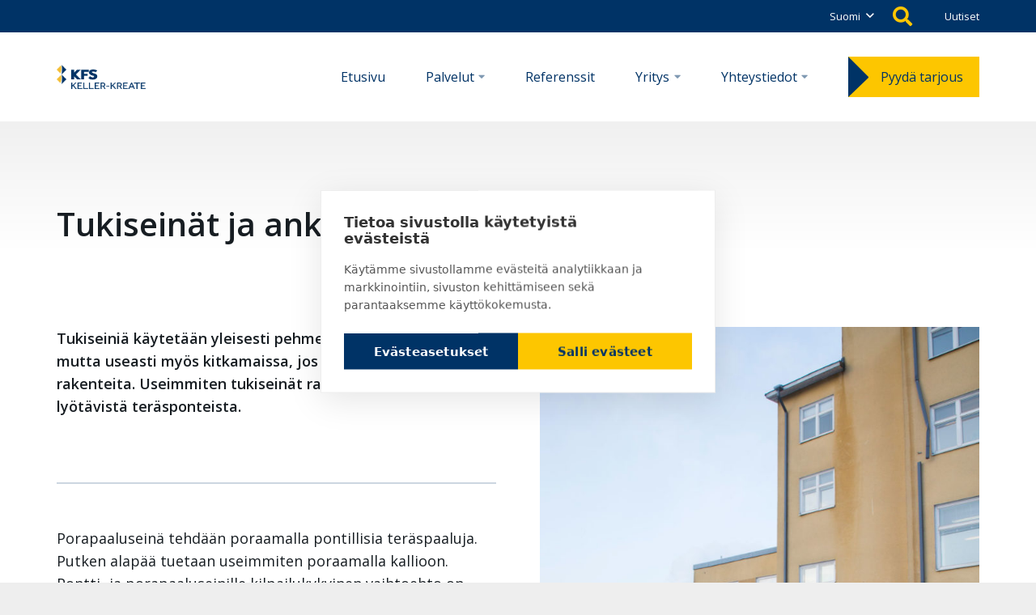

--- FILE ---
content_type: text/html; charset=UTF-8
request_url: https://kfs.fi/palvelut/tukiseinat-ja-ankkurointi/
body_size: 25337
content:
<!DOCTYPE HTML>
<html lang="fi">
<head>
	<meta charset="UTF-8">
	<meta name='robots' content='index, follow, max-image-preview:large, max-snippet:-1, max-video-preview:-1' />
<link rel="alternate" href="https://kfs.fi/palvelut/tukiseinat-ja-ankkurointi/" hreflang="fi" />
<link rel="alternate" href="https://kfs.fi/en/palvelut/retaining-walls-anchoring/" hreflang="en" />

	<!-- This site is optimized with the Yoast SEO plugin v26.7 - https://yoast.com/wordpress/plugins/seo/ -->
	<title>Tukiseinät ja ankkurointi - KFS Finland</title>
	<meta name="description" content="Tukiseiniä tehdään vesitiiviiden rakenteiden aikaansaamiseksi pehmeissä pohjamaissa mutta myös kitkamaissa useimmiten maahan lyötävillä teräsponteilla." />
	<link rel="canonical" href="https://kfs.fi/palvelut/tukiseinat-ja-ankkurointi/" />
	<meta property="og:locale" content="fi_FI" />
	<meta property="og:locale:alternate" content="en_GB" />
	<meta property="og:type" content="article" />
	<meta property="og:title" content="Tukiseinät ja ankkurointi - KFS Finland" />
	<meta property="og:description" content="Tukiseiniä tehdään vesitiiviiden rakenteiden aikaansaamiseksi pehmeissä pohjamaissa mutta myös kitkamaissa useimmiten maahan lyötävillä teräsponteilla." />
	<meta property="og:url" content="https://kfs.fi/palvelut/tukiseinat-ja-ankkurointi/" />
	<meta property="og:site_name" content="KFS Finland" />
	<meta property="article:modified_time" content="2021-05-03T07:07:33+00:00" />
	<meta property="og:image" content="https://kfs.fi/wp-content/uploads/2017/07/palvelut-tukiseinat-ja-ankkurointi.jpeg" />
	<meta property="og:image:width" content="1100" />
	<meta property="og:image:height" content="600" />
	<meta property="og:image:type" content="image/jpeg" />
	<meta name="twitter:card" content="summary_large_image" />
	<meta name="twitter:label1" content="Arvioitu lukuaika" />
	<meta name="twitter:data1" content="1 minuutti" />
	<script type="application/ld+json" class="yoast-schema-graph">{"@context":"https://schema.org","@graph":[{"@type":"WebPage","@id":"https://kfs.fi/palvelut/tukiseinat-ja-ankkurointi/","url":"https://kfs.fi/palvelut/tukiseinat-ja-ankkurointi/","name":"Tukiseinät ja ankkurointi - KFS Finland","isPartOf":{"@id":"https://kfs.fi/#website"},"primaryImageOfPage":{"@id":"https://kfs.fi/palvelut/tukiseinat-ja-ankkurointi/#primaryimage"},"image":{"@id":"https://kfs.fi/palvelut/tukiseinat-ja-ankkurointi/#primaryimage"},"thumbnailUrl":"https://kfs.fi/wp-content/uploads/2017/07/palvelut-tukiseinat-ja-ankkurointi.jpeg","datePublished":"2017-07-21T07:00:07+00:00","dateModified":"2021-05-03T07:07:33+00:00","description":"Tukiseiniä tehdään vesitiiviiden rakenteiden aikaansaamiseksi pehmeissä pohjamaissa mutta myös kitkamaissa useimmiten maahan lyötävillä teräsponteilla.","breadcrumb":{"@id":"https://kfs.fi/palvelut/tukiseinat-ja-ankkurointi/#breadcrumb"},"inLanguage":"fi","potentialAction":[{"@type":"ReadAction","target":["https://kfs.fi/palvelut/tukiseinat-ja-ankkurointi/"]}]},{"@type":"ImageObject","inLanguage":"fi","@id":"https://kfs.fi/palvelut/tukiseinat-ja-ankkurointi/#primaryimage","url":"https://kfs.fi/wp-content/uploads/2017/07/palvelut-tukiseinat-ja-ankkurointi.jpeg","contentUrl":"https://kfs.fi/wp-content/uploads/2017/07/palvelut-tukiseinat-ja-ankkurointi.jpeg","width":1100,"height":600,"caption":"Tukiseinät ja ankkurointi"},{"@type":"BreadcrumbList","@id":"https://kfs.fi/palvelut/tukiseinat-ja-ankkurointi/#breadcrumb","itemListElement":[{"@type":"ListItem","position":1,"name":"Etusivu","item":"https://kfs.fi/"},{"@type":"ListItem","position":2,"name":"Palvelut","item":"https://kfs.fi/palvelut/"},{"@type":"ListItem","position":3,"name":"Tukiseinät ja ankkurointi"}]},{"@type":"WebSite","@id":"https://kfs.fi/#website","url":"https://kfs.fi/","name":"KFS Finland","description":"","potentialAction":[{"@type":"SearchAction","target":{"@type":"EntryPoint","urlTemplate":"https://kfs.fi/?s={search_term_string}"},"query-input":{"@type":"PropertyValueSpecification","valueRequired":true,"valueName":"search_term_string"}}],"inLanguage":"fi"}]}</script>
	<!-- / Yoast SEO plugin. -->


<link rel='dns-prefetch' href='//fonts.googleapis.com' />
<link rel="alternate" type="application/rss+xml" title="KFS Finland &raquo; syöte" href="https://kfs.fi/feed/" />
<link rel="alternate" type="application/rss+xml" title="KFS Finland &raquo; kommenttien syöte" href="https://kfs.fi/comments/feed/" />
<link rel="alternate" title="oEmbed (JSON)" type="application/json+oembed" href="https://kfs.fi/wp-json/oembed/1.0/embed?url=https%3A%2F%2Fkfs.fi%2Fpalvelut%2Ftukiseinat-ja-ankkurointi%2F&#038;lang=fi" />
<link rel="alternate" title="oEmbed (XML)" type="text/xml+oembed" href="https://kfs.fi/wp-json/oembed/1.0/embed?url=https%3A%2F%2Fkfs.fi%2Fpalvelut%2Ftukiseinat-ja-ankkurointi%2F&#038;format=xml&#038;lang=fi" />
<link rel="canonical" href="https://kfs.fi/palvelut/tukiseinat-ja-ankkurointi" />
<meta name="viewport" content="width=device-width, initial-scale=1">
<meta name="theme-color" content="#f5f5f5">
<meta property="og:title" content="Tukiseinät ja ankkurointi - KFS Finland">
<meta property="og:url" content="https://kfs.fi/palvelut/tukiseinat-ja-ankkurointi">
<meta property="og:locale" content="fi">
<meta property="og:site_name" content="KFS Finland">
<meta property="og:type" content="article">
<meta property="og:image" content="https://kfs.fi/wp-content/uploads/2017/07/palvelut-tukiseinat-ja-ankkurointi-1024x559.jpeg" itemprop="image">
<meta property="og:locale:alternate" content="en-GB">
<style id='wp-img-auto-sizes-contain-inline-css'>
img:is([sizes=auto i],[sizes^="auto," i]){contain-intrinsic-size:3000px 1500px}
/*# sourceURL=wp-img-auto-sizes-contain-inline-css */
</style>
<style id='wp-emoji-styles-inline-css'>

	img.wp-smiley, img.emoji {
		display: inline !important;
		border: none !important;
		box-shadow: none !important;
		height: 1em !important;
		width: 1em !important;
		margin: 0 0.07em !important;
		vertical-align: -0.1em !important;
		background: none !important;
		padding: 0 !important;
	}
/*# sourceURL=wp-emoji-styles-inline-css */
</style>
<style id='wp-block-library-inline-css'>
:root{--wp-block-synced-color:#7a00df;--wp-block-synced-color--rgb:122,0,223;--wp-bound-block-color:var(--wp-block-synced-color);--wp-editor-canvas-background:#ddd;--wp-admin-theme-color:#007cba;--wp-admin-theme-color--rgb:0,124,186;--wp-admin-theme-color-darker-10:#006ba1;--wp-admin-theme-color-darker-10--rgb:0,107,160.5;--wp-admin-theme-color-darker-20:#005a87;--wp-admin-theme-color-darker-20--rgb:0,90,135;--wp-admin-border-width-focus:2px}@media (min-resolution:192dpi){:root{--wp-admin-border-width-focus:1.5px}}.wp-element-button{cursor:pointer}:root .has-very-light-gray-background-color{background-color:#eee}:root .has-very-dark-gray-background-color{background-color:#313131}:root .has-very-light-gray-color{color:#eee}:root .has-very-dark-gray-color{color:#313131}:root .has-vivid-green-cyan-to-vivid-cyan-blue-gradient-background{background:linear-gradient(135deg,#00d084,#0693e3)}:root .has-purple-crush-gradient-background{background:linear-gradient(135deg,#34e2e4,#4721fb 50%,#ab1dfe)}:root .has-hazy-dawn-gradient-background{background:linear-gradient(135deg,#faaca8,#dad0ec)}:root .has-subdued-olive-gradient-background{background:linear-gradient(135deg,#fafae1,#67a671)}:root .has-atomic-cream-gradient-background{background:linear-gradient(135deg,#fdd79a,#004a59)}:root .has-nightshade-gradient-background{background:linear-gradient(135deg,#330968,#31cdcf)}:root .has-midnight-gradient-background{background:linear-gradient(135deg,#020381,#2874fc)}:root{--wp--preset--font-size--normal:16px;--wp--preset--font-size--huge:42px}.has-regular-font-size{font-size:1em}.has-larger-font-size{font-size:2.625em}.has-normal-font-size{font-size:var(--wp--preset--font-size--normal)}.has-huge-font-size{font-size:var(--wp--preset--font-size--huge)}.has-text-align-center{text-align:center}.has-text-align-left{text-align:left}.has-text-align-right{text-align:right}.has-fit-text{white-space:nowrap!important}#end-resizable-editor-section{display:none}.aligncenter{clear:both}.items-justified-left{justify-content:flex-start}.items-justified-center{justify-content:center}.items-justified-right{justify-content:flex-end}.items-justified-space-between{justify-content:space-between}.screen-reader-text{border:0;clip-path:inset(50%);height:1px;margin:-1px;overflow:hidden;padding:0;position:absolute;width:1px;word-wrap:normal!important}.screen-reader-text:focus{background-color:#ddd;clip-path:none;color:#444;display:block;font-size:1em;height:auto;left:5px;line-height:normal;padding:15px 23px 14px;text-decoration:none;top:5px;width:auto;z-index:100000}html :where(.has-border-color){border-style:solid}html :where([style*=border-top-color]){border-top-style:solid}html :where([style*=border-right-color]){border-right-style:solid}html :where([style*=border-bottom-color]){border-bottom-style:solid}html :where([style*=border-left-color]){border-left-style:solid}html :where([style*=border-width]){border-style:solid}html :where([style*=border-top-width]){border-top-style:solid}html :where([style*=border-right-width]){border-right-style:solid}html :where([style*=border-bottom-width]){border-bottom-style:solid}html :where([style*=border-left-width]){border-left-style:solid}html :where(img[class*=wp-image-]){height:auto;max-width:100%}:where(figure){margin:0 0 1em}html :where(.is-position-sticky){--wp-admin--admin-bar--position-offset:var(--wp-admin--admin-bar--height,0px)}@media screen and (max-width:600px){html :where(.is-position-sticky){--wp-admin--admin-bar--position-offset:0px}}

/*# sourceURL=wp-block-library-inline-css */
</style><style id='global-styles-inline-css'>
:root{--wp--preset--aspect-ratio--square: 1;--wp--preset--aspect-ratio--4-3: 4/3;--wp--preset--aspect-ratio--3-4: 3/4;--wp--preset--aspect-ratio--3-2: 3/2;--wp--preset--aspect-ratio--2-3: 2/3;--wp--preset--aspect-ratio--16-9: 16/9;--wp--preset--aspect-ratio--9-16: 9/16;--wp--preset--color--black: #000000;--wp--preset--color--cyan-bluish-gray: #abb8c3;--wp--preset--color--white: #ffffff;--wp--preset--color--pale-pink: #f78da7;--wp--preset--color--vivid-red: #cf2e2e;--wp--preset--color--luminous-vivid-orange: #ff6900;--wp--preset--color--luminous-vivid-amber: #fcb900;--wp--preset--color--light-green-cyan: #7bdcb5;--wp--preset--color--vivid-green-cyan: #00d084;--wp--preset--color--pale-cyan-blue: #8ed1fc;--wp--preset--color--vivid-cyan-blue: #0693e3;--wp--preset--color--vivid-purple: #9b51e0;--wp--preset--gradient--vivid-cyan-blue-to-vivid-purple: linear-gradient(135deg,rgb(6,147,227) 0%,rgb(155,81,224) 100%);--wp--preset--gradient--light-green-cyan-to-vivid-green-cyan: linear-gradient(135deg,rgb(122,220,180) 0%,rgb(0,208,130) 100%);--wp--preset--gradient--luminous-vivid-amber-to-luminous-vivid-orange: linear-gradient(135deg,rgb(252,185,0) 0%,rgb(255,105,0) 100%);--wp--preset--gradient--luminous-vivid-orange-to-vivid-red: linear-gradient(135deg,rgb(255,105,0) 0%,rgb(207,46,46) 100%);--wp--preset--gradient--very-light-gray-to-cyan-bluish-gray: linear-gradient(135deg,rgb(238,238,238) 0%,rgb(169,184,195) 100%);--wp--preset--gradient--cool-to-warm-spectrum: linear-gradient(135deg,rgb(74,234,220) 0%,rgb(151,120,209) 20%,rgb(207,42,186) 40%,rgb(238,44,130) 60%,rgb(251,105,98) 80%,rgb(254,248,76) 100%);--wp--preset--gradient--blush-light-purple: linear-gradient(135deg,rgb(255,206,236) 0%,rgb(152,150,240) 100%);--wp--preset--gradient--blush-bordeaux: linear-gradient(135deg,rgb(254,205,165) 0%,rgb(254,45,45) 50%,rgb(107,0,62) 100%);--wp--preset--gradient--luminous-dusk: linear-gradient(135deg,rgb(255,203,112) 0%,rgb(199,81,192) 50%,rgb(65,88,208) 100%);--wp--preset--gradient--pale-ocean: linear-gradient(135deg,rgb(255,245,203) 0%,rgb(182,227,212) 50%,rgb(51,167,181) 100%);--wp--preset--gradient--electric-grass: linear-gradient(135deg,rgb(202,248,128) 0%,rgb(113,206,126) 100%);--wp--preset--gradient--midnight: linear-gradient(135deg,rgb(2,3,129) 0%,rgb(40,116,252) 100%);--wp--preset--font-size--small: 13px;--wp--preset--font-size--medium: 20px;--wp--preset--font-size--large: 36px;--wp--preset--font-size--x-large: 42px;--wp--preset--spacing--20: 0.44rem;--wp--preset--spacing--30: 0.67rem;--wp--preset--spacing--40: 1rem;--wp--preset--spacing--50: 1.5rem;--wp--preset--spacing--60: 2.25rem;--wp--preset--spacing--70: 3.38rem;--wp--preset--spacing--80: 5.06rem;--wp--preset--shadow--natural: 6px 6px 9px rgba(0, 0, 0, 0.2);--wp--preset--shadow--deep: 12px 12px 50px rgba(0, 0, 0, 0.4);--wp--preset--shadow--sharp: 6px 6px 0px rgba(0, 0, 0, 0.2);--wp--preset--shadow--outlined: 6px 6px 0px -3px rgb(255, 255, 255), 6px 6px rgb(0, 0, 0);--wp--preset--shadow--crisp: 6px 6px 0px rgb(0, 0, 0);}:where(.is-layout-flex){gap: 0.5em;}:where(.is-layout-grid){gap: 0.5em;}body .is-layout-flex{display: flex;}.is-layout-flex{flex-wrap: wrap;align-items: center;}.is-layout-flex > :is(*, div){margin: 0;}body .is-layout-grid{display: grid;}.is-layout-grid > :is(*, div){margin: 0;}:where(.wp-block-columns.is-layout-flex){gap: 2em;}:where(.wp-block-columns.is-layout-grid){gap: 2em;}:where(.wp-block-post-template.is-layout-flex){gap: 1.25em;}:where(.wp-block-post-template.is-layout-grid){gap: 1.25em;}.has-black-color{color: var(--wp--preset--color--black) !important;}.has-cyan-bluish-gray-color{color: var(--wp--preset--color--cyan-bluish-gray) !important;}.has-white-color{color: var(--wp--preset--color--white) !important;}.has-pale-pink-color{color: var(--wp--preset--color--pale-pink) !important;}.has-vivid-red-color{color: var(--wp--preset--color--vivid-red) !important;}.has-luminous-vivid-orange-color{color: var(--wp--preset--color--luminous-vivid-orange) !important;}.has-luminous-vivid-amber-color{color: var(--wp--preset--color--luminous-vivid-amber) !important;}.has-light-green-cyan-color{color: var(--wp--preset--color--light-green-cyan) !important;}.has-vivid-green-cyan-color{color: var(--wp--preset--color--vivid-green-cyan) !important;}.has-pale-cyan-blue-color{color: var(--wp--preset--color--pale-cyan-blue) !important;}.has-vivid-cyan-blue-color{color: var(--wp--preset--color--vivid-cyan-blue) !important;}.has-vivid-purple-color{color: var(--wp--preset--color--vivid-purple) !important;}.has-black-background-color{background-color: var(--wp--preset--color--black) !important;}.has-cyan-bluish-gray-background-color{background-color: var(--wp--preset--color--cyan-bluish-gray) !important;}.has-white-background-color{background-color: var(--wp--preset--color--white) !important;}.has-pale-pink-background-color{background-color: var(--wp--preset--color--pale-pink) !important;}.has-vivid-red-background-color{background-color: var(--wp--preset--color--vivid-red) !important;}.has-luminous-vivid-orange-background-color{background-color: var(--wp--preset--color--luminous-vivid-orange) !important;}.has-luminous-vivid-amber-background-color{background-color: var(--wp--preset--color--luminous-vivid-amber) !important;}.has-light-green-cyan-background-color{background-color: var(--wp--preset--color--light-green-cyan) !important;}.has-vivid-green-cyan-background-color{background-color: var(--wp--preset--color--vivid-green-cyan) !important;}.has-pale-cyan-blue-background-color{background-color: var(--wp--preset--color--pale-cyan-blue) !important;}.has-vivid-cyan-blue-background-color{background-color: var(--wp--preset--color--vivid-cyan-blue) !important;}.has-vivid-purple-background-color{background-color: var(--wp--preset--color--vivid-purple) !important;}.has-black-border-color{border-color: var(--wp--preset--color--black) !important;}.has-cyan-bluish-gray-border-color{border-color: var(--wp--preset--color--cyan-bluish-gray) !important;}.has-white-border-color{border-color: var(--wp--preset--color--white) !important;}.has-pale-pink-border-color{border-color: var(--wp--preset--color--pale-pink) !important;}.has-vivid-red-border-color{border-color: var(--wp--preset--color--vivid-red) !important;}.has-luminous-vivid-orange-border-color{border-color: var(--wp--preset--color--luminous-vivid-orange) !important;}.has-luminous-vivid-amber-border-color{border-color: var(--wp--preset--color--luminous-vivid-amber) !important;}.has-light-green-cyan-border-color{border-color: var(--wp--preset--color--light-green-cyan) !important;}.has-vivid-green-cyan-border-color{border-color: var(--wp--preset--color--vivid-green-cyan) !important;}.has-pale-cyan-blue-border-color{border-color: var(--wp--preset--color--pale-cyan-blue) !important;}.has-vivid-cyan-blue-border-color{border-color: var(--wp--preset--color--vivid-cyan-blue) !important;}.has-vivid-purple-border-color{border-color: var(--wp--preset--color--vivid-purple) !important;}.has-vivid-cyan-blue-to-vivid-purple-gradient-background{background: var(--wp--preset--gradient--vivid-cyan-blue-to-vivid-purple) !important;}.has-light-green-cyan-to-vivid-green-cyan-gradient-background{background: var(--wp--preset--gradient--light-green-cyan-to-vivid-green-cyan) !important;}.has-luminous-vivid-amber-to-luminous-vivid-orange-gradient-background{background: var(--wp--preset--gradient--luminous-vivid-amber-to-luminous-vivid-orange) !important;}.has-luminous-vivid-orange-to-vivid-red-gradient-background{background: var(--wp--preset--gradient--luminous-vivid-orange-to-vivid-red) !important;}.has-very-light-gray-to-cyan-bluish-gray-gradient-background{background: var(--wp--preset--gradient--very-light-gray-to-cyan-bluish-gray) !important;}.has-cool-to-warm-spectrum-gradient-background{background: var(--wp--preset--gradient--cool-to-warm-spectrum) !important;}.has-blush-light-purple-gradient-background{background: var(--wp--preset--gradient--blush-light-purple) !important;}.has-blush-bordeaux-gradient-background{background: var(--wp--preset--gradient--blush-bordeaux) !important;}.has-luminous-dusk-gradient-background{background: var(--wp--preset--gradient--luminous-dusk) !important;}.has-pale-ocean-gradient-background{background: var(--wp--preset--gradient--pale-ocean) !important;}.has-electric-grass-gradient-background{background: var(--wp--preset--gradient--electric-grass) !important;}.has-midnight-gradient-background{background: var(--wp--preset--gradient--midnight) !important;}.has-small-font-size{font-size: var(--wp--preset--font-size--small) !important;}.has-medium-font-size{font-size: var(--wp--preset--font-size--medium) !important;}.has-large-font-size{font-size: var(--wp--preset--font-size--large) !important;}.has-x-large-font-size{font-size: var(--wp--preset--font-size--x-large) !important;}
/*# sourceURL=global-styles-inline-css */
</style>

<style id='classic-theme-styles-inline-css'>
/*! This file is auto-generated */
.wp-block-button__link{color:#fff;background-color:#32373c;border-radius:9999px;box-shadow:none;text-decoration:none;padding:calc(.667em + 2px) calc(1.333em + 2px);font-size:1.125em}.wp-block-file__button{background:#32373c;color:#fff;text-decoration:none}
/*# sourceURL=/wp-includes/css/classic-themes.min.css */
</style>
<link rel='stylesheet' id='contact-form-7-css' href='https://kfs.fi/wp-content/plugins/contact-form-7/includes/css/styles.css?ver=6.1.4' media='all' />
<link crossorigin="anonymous" rel='stylesheet' id='us-fonts-css' href='https://fonts.googleapis.com/css?family=Open+Sans%3A300%2C700%2C400%2C600&#038;display=swap&#038;ver=6.9' media='all' />
<link rel='stylesheet' id='us-style-css' href='https://kfs.fi/wp-content/themes/Impreza/css/style.min.css?ver=8.38.1' media='all' />
<link rel='stylesheet' id='theme-style-css' href='https://kfs.fi/wp-content/themes/Impreza-child/style.css?ver=8.38.1' media='all' />
<link rel='stylesheet' id='bsf-Defaults-css' href='https://kfs.fi/wp-content/uploads/smile_fonts/Defaults/Defaults.css?ver=3.21.2' media='all' />
<link rel='stylesheet' id='ultimate-vc-addons-style-min-css' href='https://kfs.fi/wp-content/plugins/Ultimate_VC_Addons/assets/min-css/ultimate.min.css?ver=3.21.2' media='all' />
<script src="https://kfs.fi/wp-includes/js/jquery/jquery.min.js?ver=3.7.1" id="jquery-core-js"></script>
<script src="https://kfs.fi/wp-includes/js/jquery/jquery-migrate.min.js?ver=3.4.1" id="jquery-migrate-js"></script>
<script src="https://kfs.fi/wp-includes/js/jquery/ui/core.min.js?ver=1.13.3" id="jquery-ui-core-js"></script>
<script src="https://kfs.fi/wp-content/plugins/Ultimate_VC_Addons/assets/min-js/ultimate.min.js?ver=3.21.2" id="ultimate-vc-addons-script-js"></script>
<script src="https://kfs.fi/wp-content/plugins/Ultimate_VC_Addons/assets/min-js/ultimate_bg.min.js?ver=3.21.2" id="ultimate-vc-addons-row-bg-js"></script>
<script src="https://kfs.fi/wp-content/themes/Impreza/../Impreza-child/js/EQCSS.min.js?ver=6.9" id="rs-eqcss-js"></script>
<script></script><link rel="https://api.w.org/" href="https://kfs.fi/wp-json/" /><link rel="EditURI" type="application/rsd+xml" title="RSD" href="https://kfs.fi/xmlrpc.php?rsd" />
<meta name="generator" content="WordPress 6.9" />
<link rel='shortlink' href='https://kfs.fi/?p=299' />
        <script src="https://cdn.cookiehub.eu/c2/2852a448.js"></script>
        <script type="text/javascript">
            document.addEventListener("DOMContentLoaded", function(event) {
                var cpm = {
                    language: (location.href.indexOf('/en/') > 0 ? 'en' : 'fi')
                };
                window.cookiehub.load(cpm);
            });
        </script>
    		<script id="us_add_no_touch">
			if ( ! /Android|webOS|iPhone|iPad|iPod|BlackBerry|IEMobile|Opera Mini/i.test( navigator.userAgent ) ) {
				document.documentElement.classList.add( "no-touch" );
			}
		</script>
				<script id="us_color_scheme_switch_class">
			if ( document.cookie.includes( "us_color_scheme_switch_is_on=true" ) ) {
				document.documentElement.classList.add( "us-color-scheme-on" );
			}
		</script>
		<style>.recentcomments a{display:inline !important;padding:0 !important;margin:0 !important;}</style><meta name="generator" content="Powered by WPBakery Page Builder - drag and drop page builder for WordPress."/>
<!-- There is no amphtml version available for this URL. --><link rel="icon" href="https://kfs.fi/wp-content/uploads/2017/05/cropped-favicon-32x32.png" sizes="32x32" />
<link rel="icon" href="https://kfs.fi/wp-content/uploads/2017/05/cropped-favicon-192x192.png" sizes="192x192" />
<link rel="apple-touch-icon" href="https://kfs.fi/wp-content/uploads/2017/05/cropped-favicon-180x180.png" />
<meta name="msapplication-TileImage" content="https://kfs.fi/wp-content/uploads/2017/05/cropped-favicon-270x270.png" />
<noscript><style> .wpb_animate_when_almost_visible { opacity: 1; }</style></noscript>		<style id="us-icon-fonts">@font-face{font-display:block;font-style:normal;font-family:"fontawesome";font-weight:900;src:url("https://kfs.fi/wp-content/themes/Impreza/fonts/fa-solid-900.woff2?ver=8.38.1") format("woff2")}.fas{font-family:"fontawesome";font-weight:900}@font-face{font-display:block;font-style:normal;font-family:"fontawesome";font-weight:400;src:url("https://kfs.fi/wp-content/themes/Impreza/fonts/fa-regular-400.woff2?ver=8.38.1") format("woff2")}.far{font-family:"fontawesome";font-weight:400}@font-face{font-display:block;font-style:normal;font-family:"fontawesome";font-weight:300;src:url("https://kfs.fi/wp-content/themes/Impreza/fonts/fa-light-300.woff2?ver=8.38.1") format("woff2")}.fal{font-family:"fontawesome";font-weight:300}@font-face{font-display:block;font-style:normal;font-family:"Font Awesome 5 Duotone";font-weight:900;src:url("https://kfs.fi/wp-content/themes/Impreza/fonts/fa-duotone-900.woff2?ver=8.38.1") format("woff2")}.fad{font-family:"Font Awesome 5 Duotone";font-weight:900}.fad{position:relative}.fad:before{position:absolute}.fad:after{opacity:0.4}@font-face{font-display:block;font-style:normal;font-family:"Font Awesome 5 Brands";font-weight:400;src:url("https://kfs.fi/wp-content/themes/Impreza/fonts/fa-brands-400.woff2?ver=8.38.1") format("woff2")}.fab{font-family:"Font Awesome 5 Brands";font-weight:400}@font-face{font-display:block;font-style:normal;font-family:"Material Icons";font-weight:400;src:url("https://kfs.fi/wp-content/themes/Impreza/fonts/material-icons.woff2?ver=8.38.1") format("woff2")}.material-icons{font-family:"Material Icons";font-weight:400}</style>
				<style id="us-theme-options-css">:root{--color-header-middle-bg:#ffffff;--color-header-middle-bg-grad:#ffffff;--color-header-middle-text:#171d22;--color-header-middle-text-hover:#171d22;--color-header-transparent-bg:transparent;--color-header-transparent-bg-grad:transparent;--color-header-transparent-text:#ffffff;--color-header-transparent-text-hover:#ffffff;--color-chrome-toolbar:#f5f5f5;--color-header-top-bg:#f5f5f5;--color-header-top-bg-grad:#f5f5f5;--color-header-top-text:#999999;--color-header-top-text-hover:#d13a7a;--color-header-top-transparent-bg:rgba(0,0,0,0.2);--color-header-top-transparent-bg-grad:rgba(0,0,0,0.2);--color-header-top-transparent-text:rgba(255,255,255,0.66);--color-header-top-transparent-text-hover:#fff;--color-content-bg:#ffffff;--color-content-bg-grad:#ffffff;--color-content-bg-alt:#f1f3f5;--color-content-bg-alt-grad:#f1f3f5;--color-content-border:#ccd6e0;--color-content-heading:#171d22;--color-content-heading-grad:#171d22;--color-content-text:#171d22;--color-content-link:#003366;--color-content-link-hover:#fdc600;--color-content-primary:#003366;--color-content-primary-grad:#003366;--color-content-secondary:#fdc600;--color-content-secondary-grad:#fdc600;--color-content-faded:#999999;--color-content-overlay:rgba(0,0,0,0.75);--color-content-overlay-grad:rgba(0,0,0,0.75);--color-alt-content-bg:#ffffff;--color-alt-content-bg-grad:#ffffff;--color-alt-content-bg-alt:#fcfcfc;--color-alt-content-bg-alt-grad:#fcfcfc;--color-alt-content-border:#dddddd;--color-alt-content-heading:#171d22;--color-alt-content-heading-grad:#171d22;--color-alt-content-text:#171d22;--color-alt-content-link:#003366;--color-alt-content-link-hover:#003366;--color-alt-content-primary:#003366;--color-alt-content-primary-grad:#003366;--color-alt-content-secondary:#fdc600;--color-alt-content-secondary-grad:#fdc600;--color-alt-content-faded:#999999;--color-alt-content-overlay:#e95095;--color-alt-content-overlay-grad:linear-gradient(135deg,#e95095,rgba(233,80,149,0.75));--color-footer-bg:#ffffff;--color-footer-bg-grad:#ffffff;--color-footer-bg-alt:#1a1a1a;--color-footer-bg-alt-grad:#1a1a1a;--color-footer-border:#171d22;--color-footer-text:#171d22;--color-footer-link:#171d22;--color-footer-link-hover:#003366;--color-subfooter-bg:#003366;--color-subfooter-bg-grad:#003366;--color-subfooter-bg-alt:#171d22;--color-subfooter-bg-alt-grad:#171d22;--color-subfooter-border:#171d22;--color-subfooter-heading:#cccccc;--color-subfooter-heading-grad:#cccccc;--color-subfooter-text:#ffffff;--color-subfooter-link:#ffffff;--color-subfooter-link-hover:#ffffff;--color-content-primary-faded:rgba(0,51,102,0.15);--box-shadow:0 5px 15px rgba(0,0,0,.15);--box-shadow-up:0 -5px 15px rgba(0,0,0,.15);--site-canvas-width:1000px;--site-content-width:1140px;--site-sidebar-width:27.66%;--text-block-margin-bottom:0rem;--focus-outline-width:2px}.has-content-primary-color{color:var(--color-content-primary)}.has-content-primary-background-color{background:var(--color-content-primary-grad)}.has-content-secondary-color{color:var(--color-content-secondary)}.has-content-secondary-background-color{background:var(--color-content-secondary-grad)}.has-content-heading-color{color:var(--color-content-heading)}.has-content-heading-background-color{background:var(--color-content-heading-grad)}.has-content-text-color{color:var(--color-content-text)}.has-content-text-background-color{background:var(--color-content-text-grad)}.has-content-faded-color{color:var(--color-content-faded)}.has-content-faded-background-color{background:var(--color-content-faded-grad)}.has-content-border-color{color:var(--color-content-border)}.has-content-border-background-color{background:var(--color-content-border-grad)}.has-content-bg-alt-color{color:var(--color-content-bg-alt)}.has-content-bg-alt-background-color{background:var(--color-content-bg-alt-grad)}.has-content-bg-color{color:var(--color-content-bg)}.has-content-bg-background-color{background:var(--color-content-bg-grad)}:root{--font-family:"Open Sans";--font-size:18px;--line-height:28px;--font-weight:400;--bold-font-weight:600;--h1-font-family:"Open Sans";--h1-font-size:40px;--h1-line-height:1.4;--h1-font-weight:600;--h1-bold-font-weight:600;--h1-font-style:normal;--h1-letter-spacing:0;--h1-margin-bottom:1.5rem;--h2-font-family:var(--h1-font-family);--h2-font-size:30px;--h2-line-height:1.4;--h2-font-weight:var(--h1-font-weight);--h2-bold-font-weight:var(--h1-bold-font-weight);--h2-text-transform:var(--h1-text-transform);--h2-font-style:var(--h1-font-style);--h2-letter-spacing:0;--h2-margin-bottom:1.5rem;--h3-font-family:var(--h1-font-family);--h3-font-size:24px;--h3-line-height:1.4;--h3-font-weight:var(--h1-font-weight);--h3-bold-font-weight:var(--h1-bold-font-weight);--h3-text-transform:var(--h1-text-transform);--h3-font-style:var(--h1-font-style);--h3-letter-spacing:0;--h3-margin-bottom:1.5rem;--h4-font-family:var(--h1-font-family);--h4-font-size:20px;--h4-line-height:1.4;--h4-font-weight:var(--h1-font-weight);--h4-bold-font-weight:var(--h1-bold-font-weight);--h4-text-transform:var(--h1-text-transform);--h4-font-style:var(--h1-font-style);--h4-letter-spacing:0;--h4-margin-bottom:1.5rem;--h5-font-family:var(--h1-font-family);--h5-font-size:19px;--h5-line-height:1.6;--h5-font-weight:var(--h1-font-weight);--h5-bold-font-weight:var(--h1-bold-font-weight);--h5-text-transform:var(--h1-text-transform);--h5-font-style:var(--h1-font-style);--h5-letter-spacing:0;--h5-margin-bottom:1.5rem;--h6-font-family:var(--h1-font-family);--h6-font-size:16px;--h6-line-height:1.4;--h6-font-weight:400;--h6-bold-font-weight:var(--h1-bold-font-weight);--h6-text-transform:var(--h1-text-transform);--h6-font-style:var(--h1-font-style);--h6-letter-spacing:0;--h6-margin-bottom:1.5rem}@media (max-width:600px){:root{--font-size:16px;--line-height:24px;--h1-font-size:36px;--h2-font-size:26px;--h3-font-size:21px;--h4-font-size:18px;--h5-font-size:16px}}h1{font-family:var(--h1-font-family,inherit);font-weight:var(--h1-font-weight,inherit);font-size:var(--h1-font-size,inherit);font-style:var(--h1-font-style,inherit);line-height:var(--h1-line-height,1.4);letter-spacing:var(--h1-letter-spacing,inherit);text-transform:var(--h1-text-transform,inherit);margin-bottom:var(--h1-margin-bottom,1.5rem)}h1>strong{font-weight:var(--h1-bold-font-weight,bold)}h2{font-family:var(--h2-font-family,inherit);font-weight:var(--h2-font-weight,inherit);font-size:var(--h2-font-size,inherit);font-style:var(--h2-font-style,inherit);line-height:var(--h2-line-height,1.4);letter-spacing:var(--h2-letter-spacing,inherit);text-transform:var(--h2-text-transform,inherit);margin-bottom:var(--h2-margin-bottom,1.5rem)}h2>strong{font-weight:var(--h2-bold-font-weight,bold)}h3{font-family:var(--h3-font-family,inherit);font-weight:var(--h3-font-weight,inherit);font-size:var(--h3-font-size,inherit);font-style:var(--h3-font-style,inherit);line-height:var(--h3-line-height,1.4);letter-spacing:var(--h3-letter-spacing,inherit);text-transform:var(--h3-text-transform,inherit);margin-bottom:var(--h3-margin-bottom,1.5rem)}h3>strong{font-weight:var(--h3-bold-font-weight,bold)}h4{font-family:var(--h4-font-family,inherit);font-weight:var(--h4-font-weight,inherit);font-size:var(--h4-font-size,inherit);font-style:var(--h4-font-style,inherit);line-height:var(--h4-line-height,1.4);letter-spacing:var(--h4-letter-spacing,inherit);text-transform:var(--h4-text-transform,inherit);margin-bottom:var(--h4-margin-bottom,1.5rem)}h4>strong{font-weight:var(--h4-bold-font-weight,bold)}h5{font-family:var(--h5-font-family,inherit);font-weight:var(--h5-font-weight,inherit);font-size:var(--h5-font-size,inherit);font-style:var(--h5-font-style,inherit);line-height:var(--h5-line-height,1.4);letter-spacing:var(--h5-letter-spacing,inherit);text-transform:var(--h5-text-transform,inherit);margin-bottom:var(--h5-margin-bottom,1.5rem)}h5>strong{font-weight:var(--h5-bold-font-weight,bold)}h6{font-family:var(--h6-font-family,inherit);font-weight:var(--h6-font-weight,inherit);font-size:var(--h6-font-size,inherit);font-style:var(--h6-font-style,inherit);line-height:var(--h6-line-height,1.4);letter-spacing:var(--h6-letter-spacing,inherit);text-transform:var(--h6-text-transform,inherit);margin-bottom:var(--h6-margin-bottom,1.5rem)}h6>strong{font-weight:var(--h6-bold-font-weight,bold)}body{background:#eeeeee}@media (max-width:1230px){.l-main .aligncenter{max-width:calc(100vw - 5rem)}}@media (min-width:1281px){body.usb_preview .hide_on_default{opacity:0.25!important}.vc_hidden-lg,body:not(.usb_preview) .hide_on_default{display:none!important}.default_align_left{text-align:left;justify-content:flex-start}.default_align_right{text-align:right;justify-content:flex-end}.default_align_center{text-align:center;justify-content:center}.w-hwrapper.default_align_center>*{margin-left:calc( var(--hwrapper-gap,1.2rem) / 2 );margin-right:calc( var(--hwrapper-gap,1.2rem) / 2 )}.default_align_justify{justify-content:space-between}.w-hwrapper>.default_align_justify,.default_align_justify>.w-btn{width:100%}*:not(.w-hwrapper)>.w-btn-wrapper:not([class*="default_align_none"]):not(.align_none){display:block;margin-inline-end:0}}@media (min-width:1025px) and (max-width:1280px){body.usb_preview .hide_on_laptops{opacity:0.25!important}.vc_hidden-md,body:not(.usb_preview) .hide_on_laptops{display:none!important}.laptops_align_left{text-align:left;justify-content:flex-start}.laptops_align_right{text-align:right;justify-content:flex-end}.laptops_align_center{text-align:center;justify-content:center}.w-hwrapper.laptops_align_center>*{margin-left:calc( var(--hwrapper-gap,1.2rem) / 2 );margin-right:calc( var(--hwrapper-gap,1.2rem) / 2 )}.laptops_align_justify{justify-content:space-between}.w-hwrapper>.laptops_align_justify,.laptops_align_justify>.w-btn{width:100%}*:not(.w-hwrapper)>.w-btn-wrapper:not([class*="laptops_align_none"]):not(.align_none){display:block;margin-inline-end:0}.g-cols.via_grid[style*="--laptops-columns-gap"]{gap:var(--laptops-columns-gap,3rem)}}@media (min-width:601px) and (max-width:1024px){body.usb_preview .hide_on_tablets{opacity:0.25!important}.vc_hidden-sm,body:not(.usb_preview) .hide_on_tablets{display:none!important}.tablets_align_left{text-align:left;justify-content:flex-start}.tablets_align_right{text-align:right;justify-content:flex-end}.tablets_align_center{text-align:center;justify-content:center}.w-hwrapper.tablets_align_center>*{margin-left:calc( var(--hwrapper-gap,1.2rem) / 2 );margin-right:calc( var(--hwrapper-gap,1.2rem) / 2 )}.tablets_align_justify{justify-content:space-between}.w-hwrapper>.tablets_align_justify,.tablets_align_justify>.w-btn{width:100%}*:not(.w-hwrapper)>.w-btn-wrapper:not([class*="tablets_align_none"]):not(.align_none){display:block;margin-inline-end:0}.g-cols.via_grid[style*="--tablets-columns-gap"]{gap:var(--tablets-columns-gap,3rem)}}@media (max-width:600px){body.usb_preview .hide_on_mobiles{opacity:0.25!important}.vc_hidden-xs,body:not(.usb_preview) .hide_on_mobiles{display:none!important}.mobiles_align_left{text-align:left;justify-content:flex-start}.mobiles_align_right{text-align:right;justify-content:flex-end}.mobiles_align_center{text-align:center;justify-content:center}.w-hwrapper.mobiles_align_center>*{margin-left:calc( var(--hwrapper-gap,1.2rem) / 2 );margin-right:calc( var(--hwrapper-gap,1.2rem) / 2 )}.mobiles_align_justify{justify-content:space-between}.w-hwrapper>.mobiles_align_justify,.mobiles_align_justify>.w-btn{width:100%}.w-hwrapper.stack_on_mobiles{display:block}.w-hwrapper.stack_on_mobiles>:not(script){display:block;margin:0 0 var(--hwrapper-gap,1.2rem)}.w-hwrapper.stack_on_mobiles>:last-child{margin-bottom:0}*:not(.w-hwrapper)>.w-btn-wrapper:not([class*="mobiles_align_none"]):not(.align_none){display:block;margin-inline-end:0}.g-cols.via_grid[style*="--mobiles-columns-gap"]{gap:var(--mobiles-columns-gap,1.5rem)}}@media (max-width:600px){.g-cols.type_default>div[class*="vc_col-xs-"]{margin-top:1rem;margin-bottom:1rem}.g-cols>div:not([class*="vc_col-xs-"]){width:100%;margin:0 0 1.5rem}.g-cols.reversed>div:last-of-type{order:-1}.g-cols.type_boxes>div,.g-cols.reversed>div:first-child,.g-cols:not(.reversed)>div:last-child,.g-cols>div.has_bg_color{margin-bottom:0}.vc_col-xs-1{width:8.3333%}.vc_col-xs-2{width:16.6666%}.vc_col-xs-1\/5{width:20%}.vc_col-xs-3{width:25%}.vc_col-xs-4{width:33.3333%}.vc_col-xs-2\/5{width:40%}.vc_col-xs-5{width:41.6666%}.vc_col-xs-6{width:50%}.vc_col-xs-7{width:58.3333%}.vc_col-xs-3\/5{width:60%}.vc_col-xs-8{width:66.6666%}.vc_col-xs-9{width:75%}.vc_col-xs-4\/5{width:80%}.vc_col-xs-10{width:83.3333%}.vc_col-xs-11{width:91.6666%}.vc_col-xs-12{width:100%}.vc_col-xs-offset-0{margin-left:0}.vc_col-xs-offset-1{margin-left:8.3333%}.vc_col-xs-offset-2{margin-left:16.6666%}.vc_col-xs-offset-1\/5{margin-left:20%}.vc_col-xs-offset-3{margin-left:25%}.vc_col-xs-offset-4{margin-left:33.3333%}.vc_col-xs-offset-2\/5{margin-left:40%}.vc_col-xs-offset-5{margin-left:41.6666%}.vc_col-xs-offset-6{margin-left:50%}.vc_col-xs-offset-7{margin-left:58.3333%}.vc_col-xs-offset-3\/5{margin-left:60%}.vc_col-xs-offset-8{margin-left:66.6666%}.vc_col-xs-offset-9{margin-left:75%}.vc_col-xs-offset-4\/5{margin-left:80%}.vc_col-xs-offset-10{margin-left:83.3333%}.vc_col-xs-offset-11{margin-left:91.6666%}.vc_col-xs-offset-12{margin-left:100%}}@media (min-width:601px){.vc_col-sm-1{width:8.3333%}.vc_col-sm-2{width:16.6666%}.vc_col-sm-1\/5{width:20%}.vc_col-sm-3{width:25%}.vc_col-sm-4{width:33.3333%}.vc_col-sm-2\/5{width:40%}.vc_col-sm-5{width:41.6666%}.vc_col-sm-6{width:50%}.vc_col-sm-7{width:58.3333%}.vc_col-sm-3\/5{width:60%}.vc_col-sm-8{width:66.6666%}.vc_col-sm-9{width:75%}.vc_col-sm-4\/5{width:80%}.vc_col-sm-10{width:83.3333%}.vc_col-sm-11{width:91.6666%}.vc_col-sm-12{width:100%}.vc_col-sm-offset-0{margin-left:0}.vc_col-sm-offset-1{margin-left:8.3333%}.vc_col-sm-offset-2{margin-left:16.6666%}.vc_col-sm-offset-1\/5{margin-left:20%}.vc_col-sm-offset-3{margin-left:25%}.vc_col-sm-offset-4{margin-left:33.3333%}.vc_col-sm-offset-2\/5{margin-left:40%}.vc_col-sm-offset-5{margin-left:41.6666%}.vc_col-sm-offset-6{margin-left:50%}.vc_col-sm-offset-7{margin-left:58.3333%}.vc_col-sm-offset-3\/5{margin-left:60%}.vc_col-sm-offset-8{margin-left:66.6666%}.vc_col-sm-offset-9{margin-left:75%}.vc_col-sm-offset-4\/5{margin-left:80%}.vc_col-sm-offset-10{margin-left:83.3333%}.vc_col-sm-offset-11{margin-left:91.6666%}.vc_col-sm-offset-12{margin-left:100%}}@media (min-width:1025px){.vc_col-md-1{width:8.3333%}.vc_col-md-2{width:16.6666%}.vc_col-md-1\/5{width:20%}.vc_col-md-3{width:25%}.vc_col-md-4{width:33.3333%}.vc_col-md-2\/5{width:40%}.vc_col-md-5{width:41.6666%}.vc_col-md-6{width:50%}.vc_col-md-7{width:58.3333%}.vc_col-md-3\/5{width:60%}.vc_col-md-8{width:66.6666%}.vc_col-md-9{width:75%}.vc_col-md-4\/5{width:80%}.vc_col-md-10{width:83.3333%}.vc_col-md-11{width:91.6666%}.vc_col-md-12{width:100%}.vc_col-md-offset-0{margin-left:0}.vc_col-md-offset-1{margin-left:8.3333%}.vc_col-md-offset-2{margin-left:16.6666%}.vc_col-md-offset-1\/5{margin-left:20%}.vc_col-md-offset-3{margin-left:25%}.vc_col-md-offset-4{margin-left:33.3333%}.vc_col-md-offset-2\/5{margin-left:40%}.vc_col-md-offset-5{margin-left:41.6666%}.vc_col-md-offset-6{margin-left:50%}.vc_col-md-offset-7{margin-left:58.3333%}.vc_col-md-offset-3\/5{margin-left:60%}.vc_col-md-offset-8{margin-left:66.6666%}.vc_col-md-offset-9{margin-left:75%}.vc_col-md-offset-4\/5{margin-left:80%}.vc_col-md-offset-10{margin-left:83.3333%}.vc_col-md-offset-11{margin-left:91.6666%}.vc_col-md-offset-12{margin-left:100%}}@media (min-width:1281px){.vc_col-lg-1{width:8.3333%}.vc_col-lg-2{width:16.6666%}.vc_col-lg-1\/5{width:20%}.vc_col-lg-3{width:25%}.vc_col-lg-4{width:33.3333%}.vc_col-lg-2\/5{width:40%}.vc_col-lg-5{width:41.6666%}.vc_col-lg-6{width:50%}.vc_col-lg-7{width:58.3333%}.vc_col-lg-3\/5{width:60%}.vc_col-lg-8{width:66.6666%}.vc_col-lg-9{width:75%}.vc_col-lg-4\/5{width:80%}.vc_col-lg-10{width:83.3333%}.vc_col-lg-11{width:91.6666%}.vc_col-lg-12{width:100%}.vc_col-lg-offset-0{margin-left:0}.vc_col-lg-offset-1{margin-left:8.3333%}.vc_col-lg-offset-2{margin-left:16.6666%}.vc_col-lg-offset-1\/5{margin-left:20%}.vc_col-lg-offset-3{margin-left:25%}.vc_col-lg-offset-4{margin-left:33.3333%}.vc_col-lg-offset-2\/5{margin-left:40%}.vc_col-lg-offset-5{margin-left:41.6666%}.vc_col-lg-offset-6{margin-left:50%}.vc_col-lg-offset-7{margin-left:58.3333%}.vc_col-lg-offset-3\/5{margin-left:60%}.vc_col-lg-offset-8{margin-left:66.6666%}.vc_col-lg-offset-9{margin-left:75%}.vc_col-lg-offset-4\/5{margin-left:80%}.vc_col-lg-offset-10{margin-left:83.3333%}.vc_col-lg-offset-11{margin-left:91.6666%}.vc_col-lg-offset-12{margin-left:100%}}@media (min-width:601px) and (max-width:1024px){.g-cols.via_flex.type_default>div[class*="vc_col-md-"],.g-cols.via_flex.type_default>div[class*="vc_col-lg-"]{margin-top:1rem;margin-bottom:1rem}}@media (min-width:1025px) and (max-width:1280px){.g-cols.via_flex.type_default>div[class*="vc_col-lg-"]{margin-top:1rem;margin-bottom:1rem}}@media (max-width:767px){.l-canvas{overflow:hidden}.g-cols.stacking_default.reversed>div:last-of-type{order:-1}.g-cols.stacking_default.via_flex>div:not([class*="vc_col-xs"]){width:100%;margin:0 0 1.5rem}.g-cols.stacking_default.via_grid.mobiles-cols_1{grid-template-columns:100%}.g-cols.stacking_default.via_flex.type_boxes>div,.g-cols.stacking_default.via_flex.reversed>div:first-child,.g-cols.stacking_default.via_flex:not(.reversed)>div:last-child,.g-cols.stacking_default.via_flex>div.has_bg_color{margin-bottom:0}.g-cols.stacking_default.via_flex.type_default>.wpb_column.stretched{margin-left:-1rem;margin-right:-1rem}.g-cols.stacking_default.via_grid.mobiles-cols_1>.wpb_column.stretched,.g-cols.stacking_default.via_flex.type_boxes>.wpb_column.stretched{margin-left:-2.5rem;margin-right:-2.5rem;width:auto}.vc_column-inner.type_sticky>.wpb_wrapper,.vc_column_container.type_sticky>.vc_column-inner{top:0!important}}@media (min-width:768px){body:not(.rtl) .l-section.for_sidebar.at_left>div>.l-sidebar,.rtl .l-section.for_sidebar.at_right>div>.l-sidebar{order:-1}.vc_column_container.type_sticky>.vc_column-inner,.vc_column-inner.type_sticky>.wpb_wrapper{position:-webkit-sticky;position:sticky}.l-section.type_sticky{position:-webkit-sticky;position:sticky;top:0;z-index:11;transition:top 0.3s cubic-bezier(.78,.13,.15,.86) 0.1s}.header_hor .l-header.post_fixed.sticky_auto_hide{z-index:12}.admin-bar .l-section.type_sticky{top:32px}.l-section.type_sticky>.l-section-h{transition:padding-top 0.3s}.header_hor .l-header.pos_fixed:not(.down)~.l-main .l-section.type_sticky:not(:first-of-type){top:var(--header-sticky-height)}.admin-bar.header_hor .l-header.pos_fixed:not(.down)~.l-main .l-section.type_sticky:not(:first-of-type){top:calc( var(--header-sticky-height) + 32px )}.header_hor .l-header.pos_fixed.sticky:not(.down)~.l-main .l-section.type_sticky:first-of-type>.l-section-h{padding-top:var(--header-sticky-height)}.header_hor.headerinpos_bottom .l-header.pos_fixed.sticky:not(.down)~.l-main .l-section.type_sticky:first-of-type>.l-section-h{padding-bottom:var(--header-sticky-height)!important}}@media screen and (min-width:1230px){.g-cols.via_flex.type_default>.wpb_column.stretched:first-of-type{margin-inline-start:min( calc( var(--site-content-width) / 2 + 0px / 2 + 1.5rem - 50vw),-1rem )}.g-cols.via_flex.type_default>.wpb_column.stretched:last-of-type{margin-inline-end:min( calc( var(--site-content-width) / 2 + 0px / 2 + 1.5rem - 50vw),-1rem )}.l-main .alignfull, .w-separator.width_screen,.g-cols.via_grid>.wpb_column.stretched:first-of-type,.g-cols.via_flex.type_boxes>.wpb_column.stretched:first-of-type{margin-inline-start:min( calc( var(--site-content-width) / 2 + 0px / 2 - 50vw ),-2.5rem )}.l-main .alignfull, .w-separator.width_screen,.g-cols.via_grid>.wpb_column.stretched:last-of-type,.g-cols.via_flex.type_boxes>.wpb_column.stretched:last-of-type{margin-inline-end:min( calc( var(--site-content-width) / 2 + 0px / 2 - 50vw ),-2.5rem )}}@media (max-width:600px){.w-form-row.for_submit[style*=btn-size-mobiles] .w-btn{font-size:var(--btn-size-mobiles)!important}}:focus-visible,input[type=checkbox]:focus-visible + i,input[type=checkbox]:focus-visible~.w-color-switch-box,.w-nav-arrow:focus-visible::before,.woocommerce-mini-cart-item:has(:focus-visible),.w-filter-item-value.w-btn:has(:focus-visible){outline-width:var(--focus-outline-width,2px );outline-style:solid;outline-offset:2px;outline-color:var(--color-content-primary)}.w-toplink,.w-header-show{background:rgba(0,0,0,0.3)}.no-touch .w-toplink.active:hover,.no-touch .w-header-show:hover{background:var(--color-content-primary-grad)}button[type=submit]:not(.w-btn),input[type=submit]:not(.w-btn),.us-nav-style_1>*,.navstyle_1>.owl-nav button,.us-btn-style_1{font-family:var(--font-family);font-size:1rem;line-height:1.2!important;font-weight:400;font-style:normal;text-transform:none;letter-spacing:0em;border-radius:0em;padding:0.8em 1.8em;background:#003366;border-color:transparent;color:#ffffff!important;box-shadow:0 0em 0em 0 rgba(0,0,0,0.2)}button[type=submit]:not(.w-btn):before,input[type=submit]:not(.w-btn),.us-nav-style_1>*:before,.navstyle_1>.owl-nav button:before,.us-btn-style_1:before{border-width:2px}.no-touch button[type=submit]:not(.w-btn):hover,.no-touch input[type=submit]:not(.w-btn):hover,.w-filter-item-value.us-btn-style_1:has(input:checked),.us-nav-style_1>span.current,.no-touch .us-nav-style_1>a:hover,.no-touch .navstyle_1>.owl-nav button:hover,.no-touch .us-btn-style_1:hover{box-shadow:0 0em 0em 0 rgba(0,0,0,0.2);background:rgba(1,25,48,0.35);border-color:transparent;color:#ffffff!important}.us-nav-style_1>*{min-width:calc(1.2em + 2 * 0.8em)}.us-btn-style_1{overflow:hidden;position:relative;-webkit-transform:translateZ(0)}.us-btn-style_1>*{position:relative;z-index:1}.no-touch .us-btn-style_1:hover{background:#003366}.no-touch .us-btn-style_1::after{content:"";position:absolute;top:0;left:0;right:0;border-radius:inherit;height:0;transition:height 0.3s;background:rgba(1,25,48,0.35)}.w-filter-item-value.us-btn-style_1:has(input:checked)::after,.no-touch .us-btn-style_1:hover::after{height:100%}.us-nav-style_2>*,.navstyle_2>.owl-nav button,.us-btn-style_2{font-family:var(--font-family);font-size:1rem;line-height:1.2!important;font-weight:400;font-style:normal;text-transform:none;letter-spacing:0em;border-radius:0em;padding:0.8em 1.8em;background:#e8e8e8;border-color:transparent;color:#222222!important;box-shadow:0 0em 0em 0 rgba(0,0,0,0.2)}.us-nav-style_2>*:before,.navstyle_2>.owl-nav button:before,.us-btn-style_2:before{border-width:2px}.w-filter-item-value.us-btn-style_2:has(input:checked),.us-nav-style_2>span.current,.no-touch .us-nav-style_2>a:hover,.no-touch .navstyle_2>.owl-nav button:hover,.no-touch .us-btn-style_2:hover{box-shadow:0 0em 0em 0 rgba(0,0,0,0.2);background:rgba(0,0,0,0.05);border-color:transparent;color:#222222!important}.us-nav-style_2>*{min-width:calc(1.2em + 2 * 0.8em)}.us-btn-style_2{overflow:hidden;position:relative;-webkit-transform:translateZ(0)}.us-btn-style_2>*{position:relative;z-index:1}.no-touch .us-btn-style_2:hover{background:#e8e8e8}.no-touch .us-btn-style_2::after{content:"";position:absolute;top:0;left:0;right:0;border-radius:inherit;height:0;transition:height 0.3s;background:rgba(0,0,0,0.05)}.w-filter-item-value.us-btn-style_2:has(input:checked)::after,.no-touch .us-btn-style_2:hover::after{height:100%}.us-nav-style_3>*,.navstyle_3>.owl-nav button,.us-btn-style_3{font-family:var(--font-family);font-size:1.5rem;line-height:1.2!important;font-weight:400;font-style:normal;text-transform:none;letter-spacing:0em;border-radius:0em;padding:1.4em 2.4em;background:#003366;border-color:transparent;color:#ffffff!important;box-shadow:0 0em 0em 0 rgba(0,0,0,0.2)}.us-nav-style_3>*:before,.navstyle_3>.owl-nav button:before,.us-btn-style_3:before{border-width:2px}.w-filter-item-value.us-btn-style_3:has(input:checked),.us-nav-style_3>span.current,.no-touch .us-nav-style_3>a:hover,.no-touch .navstyle_3>.owl-nav button:hover,.no-touch .us-btn-style_3:hover{box-shadow:0 0em 0em 0 rgba(0,0,0,0.2);background:rgba(0,0,0,0.15);border-color:transparent;color:#ffffff!important}.us-nav-style_3>*{min-width:calc(1.2em + 2 * 1.4em)}.us-btn-style_3{overflow:hidden;position:relative;-webkit-transform:translateZ(0)}.us-btn-style_3>*{position:relative;z-index:1}.no-touch .us-btn-style_3:hover{background:#003366}.no-touch .us-btn-style_3::after{content:"";position:absolute;top:0;left:0;right:0;border-radius:inherit;height:0;transition:height 0.3s;background:rgba(0,0,0,0.15)}.w-filter-item-value.us-btn-style_3:has(input:checked)::after,.no-touch .us-btn-style_3:hover::after{height:100%}.us-nav-style_4>*,.navstyle_4>.owl-nav button,.us-btn-style_4{font-family:var(--font-family);font-size:1rem;line-height:1.2!important;font-weight:600;font-style:normal;text-transform:none;letter-spacing:0em;border-radius:0em;padding:0.8em 1.8em;background:#fdc600;border-color:transparent;color:#003366!important;box-shadow:0 0em 0em 0 rgba(0,0,0,0.2)}.us-nav-style_4>*:before,.navstyle_4>.owl-nav button:before,.us-btn-style_4:before{border-width:2px}.w-filter-item-value.us-btn-style_4:has(input:checked),.us-nav-style_4>span.current,.no-touch .us-nav-style_4>a:hover,.no-touch .navstyle_4>.owl-nav button:hover,.no-touch .us-btn-style_4:hover{box-shadow:0 0em 0em 0 rgba(0,0,0,0.2);background:#fed74d;border-color:transparent;color:#003366!important}.us-nav-style_4>*{min-width:calc(1.2em + 2 * 0.8em)}.us-nav-style_5>*,.navstyle_5>.owl-nav button,.us-btn-style_5{font-family:var(--font-family);font-size:1rem;line-height:1.2!important;font-weight:400;font-style:normal;text-transform:none;letter-spacing:0em;border-radius:0em;padding:0.8em 1.8em;background:#222222;border-color:transparent;color:#ffffff!important;box-shadow:0 0em 0em 0 rgba(0,0,0,0.2)}.us-nav-style_5>*:before,.navstyle_5>.owl-nav button:before,.us-btn-style_5:before{border-width:2px}.w-filter-item-value.us-btn-style_5:has(input:checked),.us-nav-style_5>span.current,.no-touch .us-nav-style_5>a:hover,.no-touch .navstyle_5>.owl-nav button:hover,.no-touch .us-btn-style_5:hover{box-shadow:0 0em 0em 0 rgba(0,0,0,0.2);background:rgba(0,0,0,0.15);border-color:transparent;color:#ffffff!important}.us-nav-style_5>*{min-width:calc(1.2em + 2 * 0.8em)}.us-btn-style_5{overflow:hidden;position:relative;-webkit-transform:translateZ(0)}.us-btn-style_5>*{position:relative;z-index:1}.no-touch .us-btn-style_5:hover{background:#222222}.no-touch .us-btn-style_5::after{content:"";position:absolute;top:0;left:0;right:0;border-radius:inherit;height:0;transition:height 0.3s;background:rgba(0,0,0,0.15)}.w-filter-item-value.us-btn-style_5:has(input:checked)::after,.no-touch .us-btn-style_5:hover::after{height:100%}.us-nav-style_6>*,.navstyle_6>.owl-nav button,.us-btn-style_6{font-family:var(--font-family);font-size:1rem;line-height:1.2!important;font-weight:400;font-style:normal;text-transform:none;letter-spacing:0em;border-radius:0em;padding:0.8em 1.8em;background:transparent;border-color:#003366;color:#003366!important;box-shadow:0 0em 0em 0 rgba(0,0,0,0.2)}.us-nav-style_6>*:before,.navstyle_6>.owl-nav button:before,.us-btn-style_6:before{border-width:2px}.w-filter-item-value.us-btn-style_6:has(input:checked),.us-nav-style_6>span.current,.no-touch .us-nav-style_6>a:hover,.no-touch .navstyle_6>.owl-nav button:hover,.no-touch .us-btn-style_6:hover{box-shadow:0 0em 0em 0 rgba(0,0,0,0.2);background:#003366;border-color:#003366;color:#ffffff!important}.us-nav-style_6>*{min-width:calc(1.2em + 2 * 0.8em)}.us-btn-style_6{overflow:hidden;position:relative;-webkit-transform:translateZ(0)}.us-btn-style_6>*{position:relative;z-index:1}.no-touch .us-btn-style_6:hover{background:transparent}.no-touch .us-btn-style_6::after{content:"";position:absolute;top:0;left:0;right:0;border-radius:inherit;height:0;transition:height 0.3s;background:#003366}.w-filter-item-value.us-btn-style_6:has(input:checked)::after,.no-touch .us-btn-style_6:hover::after{height:100%}.us-nav-style_7>*,.navstyle_7>.owl-nav button,.us-btn-style_7{font-family:var(--font-family);font-size:1rem;line-height:1.2!important;font-weight:400;font-style:normal;text-transform:none;letter-spacing:0em;border-radius:0em;padding:0.8em 1.8em;background:transparent;border-color:#fdc600;color:#fdc600!important;box-shadow:0 0em 0em 0 rgba(0,0,0,0.2)}.us-nav-style_7>*:before,.navstyle_7>.owl-nav button:before,.us-btn-style_7:before{border-width:2px}.w-filter-item-value.us-btn-style_7:has(input:checked),.us-nav-style_7>span.current,.no-touch .us-nav-style_7>a:hover,.no-touch .navstyle_7>.owl-nav button:hover,.no-touch .us-btn-style_7:hover{box-shadow:0 0em 0em 0 rgba(0,0,0,0.2);background:#fdc600;border-color:#fdc600;color:#ffffff!important}.us-nav-style_7>*{min-width:calc(1.2em + 2 * 0.8em)}.us-btn-style_7{overflow:hidden;position:relative;-webkit-transform:translateZ(0)}.us-btn-style_7>*{position:relative;z-index:1}.no-touch .us-btn-style_7:hover{background:transparent}.no-touch .us-btn-style_7::after{content:"";position:absolute;top:0;left:0;right:0;border-radius:inherit;height:0;transition:height 0.3s;background:#fdc600}.w-filter-item-value.us-btn-style_7:has(input:checked)::after,.no-touch .us-btn-style_7:hover::after{height:100%}.us-nav-style_8>*,.navstyle_8>.owl-nav button,.us-btn-style_8{font-family:var(--font-family);font-size:1rem;line-height:1.2!important;font-weight:400;font-style:normal;text-transform:none;letter-spacing:0em;border-radius:0em;padding:0.8em 1.8em;background:#ffffff;border-color:#ccd6e0;color:#003366!important;box-shadow:0 0em 0em 0 rgba(0,0,0,0.2)}.us-nav-style_8>*:before,.navstyle_8>.owl-nav button:before,.us-btn-style_8:before{border-width:1px}.w-filter-item-value.us-btn-style_8:has(input:checked),.us-nav-style_8>span.current,.no-touch .us-nav-style_8>a:hover,.no-touch .navstyle_8>.owl-nav button:hover,.no-touch .us-btn-style_8:hover{box-shadow:0 0em 0em 0 rgba(0,0,0,0.2);background:#ccd6e0;border-color:#ccd6e0;color:#003366!important}.us-nav-style_8>*{min-width:calc(1.2em + 2 * 0.8em)}.us-btn-style_8{overflow:hidden;position:relative;-webkit-transform:translateZ(0)}.us-btn-style_8>*{position:relative;z-index:1}.no-touch .us-btn-style_8:hover{background:#ffffff}.no-touch .us-btn-style_8::after{content:"";position:absolute;top:0;left:0;right:0;border-radius:inherit;height:0;transition:height 0.3s;background:#ccd6e0}.w-filter-item-value.us-btn-style_8:has(input:checked)::after,.no-touch .us-btn-style_8:hover::after{height:100%}.us-nav-style_9>*,.navstyle_9>.owl-nav button,.us-btn-style_9{font-family:var(--font-family);font-size:1rem;line-height:1.2!important;font-weight:400;font-style:normal;text-transform:none;letter-spacing:0em;border-radius:0em;padding:0.8em 1.8em;background:transparent;border-color:#222222;color:#222222!important;box-shadow:0 0em 0em 0 rgba(0,0,0,0.2)}.us-nav-style_9>*:before,.navstyle_9>.owl-nav button:before,.us-btn-style_9:before{border-width:2px}.w-filter-item-value.us-btn-style_9:has(input:checked),.us-nav-style_9>span.current,.no-touch .us-nav-style_9>a:hover,.no-touch .navstyle_9>.owl-nav button:hover,.no-touch .us-btn-style_9:hover{box-shadow:0 0em 0em 0 rgba(0,0,0,0.2);background:#222222;border-color:#222222;color:#ffffff!important}.us-nav-style_9>*{min-width:calc(1.2em + 2 * 0.8em)}.us-btn-style_9{overflow:hidden;position:relative;-webkit-transform:translateZ(0)}.us-btn-style_9>*{position:relative;z-index:1}.no-touch .us-btn-style_9:hover{background:transparent}.no-touch .us-btn-style_9::after{content:"";position:absolute;top:0;left:0;right:0;border-radius:inherit;height:0;transition:height 0.3s;background:#222222}.w-filter-item-value.us-btn-style_9:has(input:checked)::after,.no-touch .us-btn-style_9:hover::after{height:100%}.us-nav-style_10>*,.navstyle_10>.owl-nav button,.us-btn-style_10{font-family:var(--font-family);font-size:1rem;line-height:1.2!important;font-weight:400;font-style:normal;text-transform:none;letter-spacing:0em;border-radius:0em;padding:0em 0em;background:transparent;border-color:transparent;color:#003366!important;box-shadow:0 0em 0em 0 rgba(0,0,0,0.2)}.us-nav-style_10>*:before,.navstyle_10>.owl-nav button:before,.us-btn-style_10:before{border-width:2px}.w-filter-item-value.us-btn-style_10:has(input:checked),.us-nav-style_10>span.current,.no-touch .us-nav-style_10>a:hover,.no-touch .navstyle_10>.owl-nav button:hover,.no-touch .us-btn-style_10:hover{box-shadow:0 0em 0em 0 rgba(0,0,0,0.2);background:transparent;border-color:transparent;color:#fdc600!important}.us-nav-style_10>*{min-width:calc(1.2em + 2 * 0em)}.us-nav-style_11>*,.navstyle_11>.owl-nav button,.us-btn-style_11{font-family:var(--font-family);font-size:1rem;line-height:1.2!important;font-weight:400;font-style:normal;text-transform:none;letter-spacing:0em;border-radius:0em;padding:0.8em 1.8em;background:#003366;border-color:transparent;color:#ffffff!important;box-shadow:0 0em 0em 0 rgba(0,0,0,0.2)}.us-nav-style_11>*:before,.navstyle_11>.owl-nav button:before,.us-btn-style_11:before{border-width:2px}.w-filter-item-value.us-btn-style_11:has(input:checked),.us-nav-style_11>span.current,.no-touch .us-nav-style_11>a:hover,.no-touch .navstyle_11>.owl-nav button:hover,.no-touch .us-btn-style_11:hover{box-shadow:0 0em 0em 0 rgba(0,0,0,0.2);background:#003366;border-color:transparent;color:#ffffff!important}.us-nav-style_11>*{min-width:calc(1.2em + 2 * 0.8em)}.us-btn-style_11{overflow:hidden;position:relative;-webkit-transform:translateZ(0)}.us-btn-style_11>*{position:relative;z-index:1}.no-touch .us-btn-style_11:hover{background:#003366}.no-touch .us-btn-style_11::after{content:"";position:absolute;top:0;left:0;right:0;border-radius:inherit;height:0;transition:height 0.3s;background:#003366}.w-filter-item-value.us-btn-style_11:has(input:checked)::after,.no-touch .us-btn-style_11:hover::after{height:100%}:root{--inputs-font-family:inherit;--inputs-font-size:1rem;--inputs-font-weight:400;--inputs-letter-spacing:0em;--inputs-text-transform:none;--inputs-height:2.8rem;--inputs-padding:0.8rem;--inputs-checkbox-size:1.5em;--inputs-border-width:0px;--inputs-border-radius:0rem;--inputs-background:var(--color-content-bg-alt);--inputs-border-color:var(--color-content-border);--inputs-text-color:var(--color-content-text);--inputs-box-shadow:0px 1px 0px 0px rgba(0,0,0,0.08) inset;--inputs-focus-background:var(--color-content-bg-alt);--inputs-focus-border-color:var(--color-content-border);--inputs-focus-text-color:var(--color-content-text);--inputs-focus-box-shadow:0px 0px 0px 2px var(--color-content-primary)}.color_alternate input:not([type=submit]),.color_alternate textarea,.color_alternate select,.color_alternate .move_label .w-form-row-label{background:var(--color-alt-content-bg-alt-grad)}.color_footer-top input:not([type=submit]),.color_footer-top textarea,.color_footer-top select,.color_footer-top .w-form-row.move_label .w-form-row-label{background:var(--color-subfooter-bg-alt-grad)}.color_footer-bottom input:not([type=submit]),.color_footer-bottom textarea,.color_footer-bottom select,.color_footer-bottom .w-form-row.move_label .w-form-row-label{background:var(--color-footer-bg-alt-grad)}.color_alternate input:not([type=submit]),.color_alternate textarea,.color_alternate select{border-color:var(--color-alt-content-border)}.color_footer-top input:not([type=submit]),.color_footer-top textarea,.color_footer-top select{border-color:var(--color-subfooter-border)}.color_footer-bottom input:not([type=submit]),.color_footer-bottom textarea,.color_footer-bottom select{border-color:var(--color-footer-border)}.color_alternate input:not([type=submit]),.color_alternate textarea,.color_alternate select,.color_alternate .w-form-row-field>i,.color_alternate .w-form-row-field:after,.color_alternate .widget_search form:after,.color_footer-top input:not([type=submit]),.color_footer-top textarea,.color_footer-top select,.color_footer-top .w-form-row-field>i,.color_footer-top .w-form-row-field:after,.color_footer-top .widget_search form:after,.color_footer-bottom input:not([type=submit]),.color_footer-bottom textarea,.color_footer-bottom select,.color_footer-bottom .w-form-row-field>i,.color_footer-bottom .w-form-row-field:after,.color_footer-bottom .widget_search form:after{color:inherit}.leaflet-default-icon-path{background-image:url(https://kfs.fi/wp-content/themes/Impreza/common/css/vendor/images/marker-icon.png)}.header_hor .w-nav.type_desktop .menu-item-71 .w-nav-list.level_2{left:50%;right:auto;margin-left:-6rem}.header_hor .w-nav.type_desktop .menu-item-915 .w-nav-list.level_2{left:50%;right:auto;margin-left:-6rem}</style>
				<style id="us-current-header-css"> .l-subheader.at_top,.l-subheader.at_top .w-dropdown-list,.l-subheader.at_top .type_mobile .w-nav-list.level_1{background:#003366;color:#fdc600}.no-touch .l-subheader.at_top a:hover,.no-touch .l-header.bg_transparent .l-subheader.at_top .w-dropdown.opened a:hover{color:#fdc600}.l-header.bg_transparent:not(.sticky) .l-subheader.at_top{background:var(--color-header-top-transparent-bg);color:var(--color-header-top-transparent-text)}.no-touch .l-header.bg_transparent:not(.sticky) .at_top .w-cart-link:hover,.no-touch .l-header.bg_transparent:not(.sticky) .at_top .w-text a:hover,.no-touch .l-header.bg_transparent:not(.sticky) .at_top .w-html a:hover,.no-touch .l-header.bg_transparent:not(.sticky) .at_top .w-nav>a:hover,.no-touch .l-header.bg_transparent:not(.sticky) .at_top .w-menu a:hover,.no-touch .l-header.bg_transparent:not(.sticky) .at_top .w-search>a:hover,.no-touch .l-header.bg_transparent:not(.sticky) .at_top .w-socials.shape_none.color_text a:hover,.no-touch .l-header.bg_transparent:not(.sticky) .at_top .w-socials.shape_none.color_link a:hover,.no-touch .l-header.bg_transparent:not(.sticky) .at_top .w-dropdown a:hover,.no-touch .l-header.bg_transparent:not(.sticky) .at_top .type_desktop .menu-item.level_1.opened>a,.no-touch .l-header.bg_transparent:not(.sticky) .at_top .type_desktop .menu-item.level_1:hover>a{color:var(--color-header-transparent-text-hover)}.l-subheader.at_middle,.l-subheader.at_middle .w-dropdown-list,.l-subheader.at_middle .type_mobile .w-nav-list.level_1{background:var(--color-header-middle-bg);color:var(--color-header-middle-text)}.no-touch .l-subheader.at_middle a:hover,.no-touch .l-header.bg_transparent .l-subheader.at_middle .w-dropdown.opened a:hover{color:var(--color-header-middle-text-hover)}.l-header.bg_transparent:not(.sticky) .l-subheader.at_middle{background:var(--color-header-transparent-bg);color:var(--color-header-transparent-text)}.no-touch .l-header.bg_transparent:not(.sticky) .at_middle .w-cart-link:hover,.no-touch .l-header.bg_transparent:not(.sticky) .at_middle .w-text a:hover,.no-touch .l-header.bg_transparent:not(.sticky) .at_middle .w-html a:hover,.no-touch .l-header.bg_transparent:not(.sticky) .at_middle .w-nav>a:hover,.no-touch .l-header.bg_transparent:not(.sticky) .at_middle .w-menu a:hover,.no-touch .l-header.bg_transparent:not(.sticky) .at_middle .w-search>a:hover,.no-touch .l-header.bg_transparent:not(.sticky) .at_middle .w-socials.shape_none.color_text a:hover,.no-touch .l-header.bg_transparent:not(.sticky) .at_middle .w-socials.shape_none.color_link a:hover,.no-touch .l-header.bg_transparent:not(.sticky) .at_middle .w-dropdown a:hover,.no-touch .l-header.bg_transparent:not(.sticky) .at_middle .type_desktop .menu-item.level_1.opened>a,.no-touch .l-header.bg_transparent:not(.sticky) .at_middle .type_desktop .menu-item.level_1:hover>a{color:var(--color-header-transparent-text-hover)}.header_ver .l-header{background:var(--color-header-middle-bg);color:var(--color-header-middle-text)}@media (min-width:1281px){.hidden_for_default{display:none!important}.l-subheader.at_bottom{display:none}.l-header{position:relative;z-index:111;width:100%}.l-subheader{margin:0 auto}.l-subheader.width_full{padding-left:1.5rem;padding-right:1.5rem}.l-subheader-h{display:flex;align-items:center;position:relative;margin:0 auto;max-width:var(--site-content-width,1200px);height:inherit}.w-header-show{display:none}.l-header.pos_fixed{position:fixed;left:0}.l-header.pos_fixed:not(.notransition) .l-subheader{transition-property:transform,background,box-shadow,line-height,height;transition-duration:.3s;transition-timing-function:cubic-bezier(.78,.13,.15,.86)}.headerinpos_bottom.sticky_first_section .l-header.pos_fixed{position:fixed!important}.header_hor .l-header.sticky_auto_hide{transition:transform .3s cubic-bezier(.78,.13,.15,.86) .1s}.header_hor .l-header.sticky_auto_hide.down{transform:translateY(-110%)}.l-header.bg_transparent:not(.sticky) .l-subheader{box-shadow:none!important;background:none}.l-header.bg_transparent~.l-main .l-section.width_full.height_auto:first-of-type>.l-section-h{padding-top:0!important;padding-bottom:0!important}.l-header.pos_static.bg_transparent{position:absolute;left:0}.l-subheader.width_full .l-subheader-h{max-width:none!important}.l-header.shadow_thin .l-subheader.at_middle,.l-header.shadow_thin .l-subheader.at_bottom{box-shadow:0 1px 0 rgba(0,0,0,0.08)}.l-header.shadow_wide .l-subheader.at_middle,.l-header.shadow_wide .l-subheader.at_bottom{box-shadow:0 3px 5px -1px rgba(0,0,0,0.1),0 2px 1px -1px rgba(0,0,0,0.05)}.header_hor .l-subheader-cell>.w-cart{margin-left:0;margin-right:0}:root{--header-height:150px;--header-sticky-height:95px}.l-header:before{content:'150'}.l-header.sticky:before{content:'95'}.l-subheader.at_top{line-height:40px;height:40px}.l-header.sticky .l-subheader.at_top{line-height:0px;height:0px;overflow:hidden}.l-subheader.at_middle{line-height:110px;height:110px}.l-header.sticky .l-subheader.at_middle{line-height:95px;height:95px}.l-subheader.at_bottom{line-height:10;height:10}.l-header.sticky .l-subheader.at_bottom{line-height:40;height:40}.headerinpos_above .l-header.pos_fixed{overflow:hidden;transition:transform 0.3s;transform:translate3d(0,-100%,0)}.headerinpos_above .l-header.pos_fixed.sticky{overflow:visible;transform:none}.headerinpos_above .l-header.pos_fixed~.l-section>.l-section-h,.headerinpos_above .l-header.pos_fixed~.l-main .l-section:first-of-type>.l-section-h{padding-top:0!important}.headerinpos_below .l-header.pos_fixed:not(.sticky){position:absolute;top:100%}.headerinpos_below .l-header.pos_fixed~.l-main>.l-section:first-of-type>.l-section-h{padding-top:0!important}.headerinpos_below .l-header.pos_fixed~.l-main .l-section.full_height:nth-of-type(2){min-height:100vh}.headerinpos_below .l-header.pos_fixed~.l-main>.l-section:nth-of-type(2)>.l-section-h{padding-top:var(--header-height)}.headerinpos_bottom .l-header.pos_fixed:not(.sticky){position:absolute;top:100vh}.headerinpos_bottom .l-header.pos_fixed~.l-main>.l-section:first-of-type>.l-section-h{padding-top:0!important}.headerinpos_bottom .l-header.pos_fixed~.l-main>.l-section:first-of-type>.l-section-h{padding-bottom:var(--header-height)}.headerinpos_bottom .l-header.pos_fixed.bg_transparent~.l-main .l-section.valign_center:not(.height_auto):first-of-type>.l-section-h{top:calc( var(--header-height) / 2 )}.headerinpos_bottom .l-header.pos_fixed:not(.sticky) .w-cart-dropdown,.headerinpos_bottom .l-header.pos_fixed:not(.sticky) .w-nav.type_desktop .w-nav-list.level_2{bottom:100%;transform-origin:0 100%}.headerinpos_bottom .l-header.pos_fixed:not(.sticky) .w-nav.type_mobile.m_layout_dropdown .w-nav-list.level_1{top:auto;bottom:100%;box-shadow:var(--box-shadow-up)}.headerinpos_bottom .l-header.pos_fixed:not(.sticky) .w-nav.type_desktop .w-nav-list.level_3,.headerinpos_bottom .l-header.pos_fixed:not(.sticky) .w-nav.type_desktop .w-nav-list.level_4{top:auto;bottom:0;transform-origin:0 100%}.headerinpos_bottom .l-header.pos_fixed:not(.sticky) .w-dropdown-list{top:auto;bottom:-0.4em;padding-top:0.4em;padding-bottom:2.4em}.admin-bar .l-header.pos_static.bg_solid~.l-main .l-section.full_height:first-of-type{min-height:calc( 100vh - var(--header-height) - 32px )}.admin-bar .l-header.pos_fixed:not(.sticky_auto_hide)~.l-main .l-section.full_height:not(:first-of-type){min-height:calc( 100vh - var(--header-sticky-height) - 32px )}.admin-bar.headerinpos_below .l-header.pos_fixed~.l-main .l-section.full_height:nth-of-type(2){min-height:calc(100vh - 32px)}}@media (min-width:1025px) and (max-width:1280px){.hidden_for_laptops{display:none!important}.l-subheader.at_bottom{display:none}.l-header{position:relative;z-index:111;width:100%}.l-subheader{margin:0 auto}.l-subheader.width_full{padding-left:1.5rem;padding-right:1.5rem}.l-subheader-h{display:flex;align-items:center;position:relative;margin:0 auto;max-width:var(--site-content-width,1200px);height:inherit}.w-header-show{display:none}.l-header.pos_fixed{position:fixed;left:0}.l-header.pos_fixed:not(.notransition) .l-subheader{transition-property:transform,background,box-shadow,line-height,height;transition-duration:.3s;transition-timing-function:cubic-bezier(.78,.13,.15,.86)}.headerinpos_bottom.sticky_first_section .l-header.pos_fixed{position:fixed!important}.header_hor .l-header.sticky_auto_hide{transition:transform .3s cubic-bezier(.78,.13,.15,.86) .1s}.header_hor .l-header.sticky_auto_hide.down{transform:translateY(-110%)}.l-header.bg_transparent:not(.sticky) .l-subheader{box-shadow:none!important;background:none}.l-header.bg_transparent~.l-main .l-section.width_full.height_auto:first-of-type>.l-section-h{padding-top:0!important;padding-bottom:0!important}.l-header.pos_static.bg_transparent{position:absolute;left:0}.l-subheader.width_full .l-subheader-h{max-width:none!important}.l-header.shadow_thin .l-subheader.at_middle,.l-header.shadow_thin .l-subheader.at_bottom{box-shadow:0 1px 0 rgba(0,0,0,0.08)}.l-header.shadow_wide .l-subheader.at_middle,.l-header.shadow_wide .l-subheader.at_bottom{box-shadow:0 3px 5px -1px rgba(0,0,0,0.1),0 2px 1px -1px rgba(0,0,0,0.05)}.header_hor .l-subheader-cell>.w-cart{margin-left:0;margin-right:0}:root{--header-height:150px;--header-sticky-height:95px}.l-header:before{content:'150'}.l-header.sticky:before{content:'95'}.l-subheader.at_top{line-height:40px;height:40px}.l-header.sticky .l-subheader.at_top{line-height:0px;height:0px;overflow:hidden}.l-subheader.at_middle{line-height:110px;height:110px}.l-header.sticky .l-subheader.at_middle{line-height:95px;height:95px}.l-subheader.at_bottom{line-height:10;height:10}.l-header.sticky .l-subheader.at_bottom{line-height:40;height:40}.headerinpos_above .l-header.pos_fixed{overflow:hidden;transition:transform 0.3s;transform:translate3d(0,-100%,0)}.headerinpos_above .l-header.pos_fixed.sticky{overflow:visible;transform:none}.headerinpos_above .l-header.pos_fixed~.l-section>.l-section-h,.headerinpos_above .l-header.pos_fixed~.l-main .l-section:first-of-type>.l-section-h{padding-top:0!important}.headerinpos_below .l-header.pos_fixed:not(.sticky){position:absolute;top:100%}.headerinpos_below .l-header.pos_fixed~.l-main>.l-section:first-of-type>.l-section-h{padding-top:0!important}.headerinpos_below .l-header.pos_fixed~.l-main .l-section.full_height:nth-of-type(2){min-height:100vh}.headerinpos_below .l-header.pos_fixed~.l-main>.l-section:nth-of-type(2)>.l-section-h{padding-top:var(--header-height)}.headerinpos_bottom .l-header.pos_fixed:not(.sticky){position:absolute;top:100vh}.headerinpos_bottom .l-header.pos_fixed~.l-main>.l-section:first-of-type>.l-section-h{padding-top:0!important}.headerinpos_bottom .l-header.pos_fixed~.l-main>.l-section:first-of-type>.l-section-h{padding-bottom:var(--header-height)}.headerinpos_bottom .l-header.pos_fixed.bg_transparent~.l-main .l-section.valign_center:not(.height_auto):first-of-type>.l-section-h{top:calc( var(--header-height) / 2 )}.headerinpos_bottom .l-header.pos_fixed:not(.sticky) .w-cart-dropdown,.headerinpos_bottom .l-header.pos_fixed:not(.sticky) .w-nav.type_desktop .w-nav-list.level_2{bottom:100%;transform-origin:0 100%}.headerinpos_bottom .l-header.pos_fixed:not(.sticky) .w-nav.type_mobile.m_layout_dropdown .w-nav-list.level_1{top:auto;bottom:100%;box-shadow:var(--box-shadow-up)}.headerinpos_bottom .l-header.pos_fixed:not(.sticky) .w-nav.type_desktop .w-nav-list.level_3,.headerinpos_bottom .l-header.pos_fixed:not(.sticky) .w-nav.type_desktop .w-nav-list.level_4{top:auto;bottom:0;transform-origin:0 100%}.headerinpos_bottom .l-header.pos_fixed:not(.sticky) .w-dropdown-list{top:auto;bottom:-0.4em;padding-top:0.4em;padding-bottom:2.4em}.admin-bar .l-header.pos_static.bg_solid~.l-main .l-section.full_height:first-of-type{min-height:calc( 100vh - var(--header-height) - 32px )}.admin-bar .l-header.pos_fixed:not(.sticky_auto_hide)~.l-main .l-section.full_height:not(:first-of-type){min-height:calc( 100vh - var(--header-sticky-height) - 32px )}.admin-bar.headerinpos_below .l-header.pos_fixed~.l-main .l-section.full_height:nth-of-type(2){min-height:calc(100vh - 32px)}}@media (min-width:601px) and (max-width:1024px){.hidden_for_tablets{display:none!important}.l-subheader.at_bottom{display:none}.l-header{position:relative;z-index:111;width:100%}.l-subheader{margin:0 auto}.l-subheader.width_full{padding-left:1.5rem;padding-right:1.5rem}.l-subheader-h{display:flex;align-items:center;position:relative;margin:0 auto;max-width:var(--site-content-width,1200px);height:inherit}.w-header-show{display:none}.l-header.pos_fixed{position:fixed;left:0}.l-header.pos_fixed:not(.notransition) .l-subheader{transition-property:transform,background,box-shadow,line-height,height;transition-duration:.3s;transition-timing-function:cubic-bezier(.78,.13,.15,.86)}.headerinpos_bottom.sticky_first_section .l-header.pos_fixed{position:fixed!important}.header_hor .l-header.sticky_auto_hide{transition:transform .3s cubic-bezier(.78,.13,.15,.86) .1s}.header_hor .l-header.sticky_auto_hide.down{transform:translateY(-110%)}.l-header.bg_transparent:not(.sticky) .l-subheader{box-shadow:none!important;background:none}.l-header.bg_transparent~.l-main .l-section.width_full.height_auto:first-of-type>.l-section-h{padding-top:0!important;padding-bottom:0!important}.l-header.pos_static.bg_transparent{position:absolute;left:0}.l-subheader.width_full .l-subheader-h{max-width:none!important}.l-header.shadow_thin .l-subheader.at_middle,.l-header.shadow_thin .l-subheader.at_bottom{box-shadow:0 1px 0 rgba(0,0,0,0.08)}.l-header.shadow_wide .l-subheader.at_middle,.l-header.shadow_wide .l-subheader.at_bottom{box-shadow:0 3px 5px -1px rgba(0,0,0,0.1),0 2px 1px -1px rgba(0,0,0,0.05)}.header_hor .l-subheader-cell>.w-cart{margin-left:0;margin-right:0}:root{--header-height:131px;--header-sticky-height:85px}.l-header:before{content:'131'}.l-header.sticky:before{content:'85'}.l-subheader.at_top{line-height:36;height:36}.l-header.sticky .l-subheader.at_top{line-height:0px;height:0px;overflow:hidden}.l-subheader.at_middle{line-height:95px;height:95px}.l-header.sticky .l-subheader.at_middle{line-height:85px;height:85px}.l-subheader.at_bottom{line-height:50;height:50}.l-header.sticky .l-subheader.at_bottom{line-height:50;height:50}}@media (max-width:600px){.hidden_for_mobiles{display:none!important}.l-subheader.at_bottom{display:none}.l-header{position:relative;z-index:111;width:100%}.l-subheader{margin:0 auto}.l-subheader.width_full{padding-left:1.5rem;padding-right:1.5rem}.l-subheader-h{display:flex;align-items:center;position:relative;margin:0 auto;max-width:var(--site-content-width,1200px);height:inherit}.w-header-show{display:none}.l-header.pos_fixed{position:fixed;left:0}.l-header.pos_fixed:not(.notransition) .l-subheader{transition-property:transform,background,box-shadow,line-height,height;transition-duration:.3s;transition-timing-function:cubic-bezier(.78,.13,.15,.86)}.headerinpos_bottom.sticky_first_section .l-header.pos_fixed{position:fixed!important}.header_hor .l-header.sticky_auto_hide{transition:transform .3s cubic-bezier(.78,.13,.15,.86) .1s}.header_hor .l-header.sticky_auto_hide.down{transform:translateY(-110%)}.l-header.bg_transparent:not(.sticky) .l-subheader{box-shadow:none!important;background:none}.l-header.bg_transparent~.l-main .l-section.width_full.height_auto:first-of-type>.l-section-h{padding-top:0!important;padding-bottom:0!important}.l-header.pos_static.bg_transparent{position:absolute;left:0}.l-subheader.width_full .l-subheader-h{max-width:none!important}.l-header.shadow_thin .l-subheader.at_middle,.l-header.shadow_thin .l-subheader.at_bottom{box-shadow:0 1px 0 rgba(0,0,0,0.08)}.l-header.shadow_wide .l-subheader.at_middle,.l-header.shadow_wide .l-subheader.at_bottom{box-shadow:0 3px 5px -1px rgba(0,0,0,0.1),0 2px 1px -1px rgba(0,0,0,0.05)}.header_hor .l-subheader-cell>.w-cart{margin-left:0;margin-right:0}:root{--header-height:131px;--header-sticky-height:85px}.l-header:before{content:'131'}.l-header.sticky:before{content:'85'}.l-subheader.at_top{line-height:36px;height:36px}.l-header.sticky .l-subheader.at_top{line-height:0px;height:0px;overflow:hidden}.l-subheader.at_middle{line-height:95px;height:95px}.l-header.sticky .l-subheader.at_middle{line-height:85px;height:85px}.l-subheader.at_bottom{line-height:50;height:50}.l-header.sticky .l-subheader.at_bottom{line-height:50;height:50}}@media (min-width:1281px){.ush_image_1{height:60px!important}.l-header.sticky .ush_image_1{height:60px!important}}@media (min-width:1025px) and (max-width:1280px){.ush_image_1{height:30px!important}.l-header.sticky .ush_image_1{height:30px!important}}@media (min-width:601px) and (max-width:1024px){.ush_image_1{height:40px!important}.l-header.sticky .ush_image_1{height:40px!important}}@media (max-width:600px){.ush_image_1{height:40px!important}.l-header.sticky .ush_image_1{height:40px!important}}.header_hor .ush_menu_1.type_desktop .menu-item.level_1>a:not(.w-btn){padding-left:25px;padding-right:25px}.header_hor .ush_menu_1.type_desktop .menu-item.level_1>a.w-btn{margin-left:25px;margin-right:25px}.header_hor .ush_menu_1.type_desktop.align-edges>.w-nav-list.level_1{margin-left:-25px;margin-right:-25px}.header_ver .ush_menu_1.type_desktop .menu-item.level_1>a:not(.w-btn){padding-top:25px;padding-bottom:25px}.header_ver .ush_menu_1.type_desktop .menu-item.level_1>a.w-btn{margin-top:25px;margin-bottom:25px}.ush_menu_1.type_desktop .menu-item:not(.level_1){font-size:16}.ush_menu_1.type_desktop{position:relative}.ush_menu_1.type_mobile .w-nav-anchor.level_1,.ush_menu_1.type_mobile .w-nav-anchor.level_1 + .w-nav-arrow{font-size:16}.ush_menu_1.type_mobile .w-nav-anchor:not(.level_1),.ush_menu_1.type_mobile .w-nav-anchor:not(.level_1) + .w-nav-arrow{font-size:15}@media (min-width:1281px){.ush_menu_1 .w-nav-icon{--icon-size:24px;--icon-size-int:24}}@media (min-width:1025px) and (max-width:1280px){.ush_menu_1 .w-nav-icon{--icon-size:32px;--icon-size-int:32}}@media (min-width:601px) and (max-width:1024px){.ush_menu_1 .w-nav-icon{--icon-size:24px;--icon-size-int:24}}@media (max-width:600px){.ush_menu_1 .w-nav-icon{--icon-size:24px;--icon-size-int:24}}@media screen and (max-width:1199px){.w-nav.ush_menu_1>.w-nav-list.level_1{display:none}.ush_menu_1 .w-nav-control{display:flex}}.no-touch .ush_menu_1 .w-nav-item.level_1.opened>a:not(.w-btn),.no-touch .ush_menu_1 .w-nav-item.level_1:hover>a:not(.w-btn){background:#d2dbE4;color:#003366}.ush_menu_1 .w-nav-item.level_1.current-menu-item>a:not(.w-btn),.ush_menu_1 .w-nav-item.level_1.current-menu-ancestor>a:not(.w-btn),.ush_menu_1 .w-nav-item.level_1.current-page-ancestor>a:not(.w-btn){background:;color:#003366}.l-header.bg_transparent:not(.sticky) .ush_menu_1.type_desktop .w-nav-item.level_1.current-menu-item>a:not(.w-btn),.l-header.bg_transparent:not(.sticky) .ush_menu_1.type_desktop .w-nav-item.level_1.current-menu-ancestor>a:not(.w-btn),.l-header.bg_transparent:not(.sticky) .ush_menu_1.type_desktop .w-nav-item.level_1.current-page-ancestor>a:not(.w-btn){background:transparent;color:#fdc600}.ush_menu_1 .w-nav-list:not(.level_1){background:#ffffff;color:#003366}.no-touch .ush_menu_1 .w-nav-item:not(.level_1)>a:focus,.no-touch .ush_menu_1 .w-nav-item:not(.level_1):hover>a{background:;color:rgba(0,51,102,0.70)}.ush_menu_1 .w-nav-item:not(.level_1).current-menu-item>a,.ush_menu_1 .w-nav-item:not(.level_1).current-menu-ancestor>a,.ush_menu_1 .w-nav-item:not(.level_1).current-page-ancestor>a{background:;color:#fdc600}.header_hor .ush_menu_2.type_desktop .menu-item.level_1>a:not(.w-btn){padding-left:25px;padding-right:25px}.header_hor .ush_menu_2.type_desktop .menu-item.level_1>a.w-btn{margin-left:25px;margin-right:25px}.header_hor .ush_menu_2.type_desktop.align-edges>.w-nav-list.level_1{margin-left:-25px;margin-right:-25px}.header_ver .ush_menu_2.type_desktop .menu-item.level_1>a:not(.w-btn){padding-top:25px;padding-bottom:25px}.header_ver .ush_menu_2.type_desktop .menu-item.level_1>a.w-btn{margin-top:25px;margin-bottom:25px}.ush_menu_2.type_desktop .menu-item:not(.level_1){font-size:16}.ush_menu_2.type_desktop{position:relative}.ush_menu_2.type_mobile .w-nav-anchor.level_1,.ush_menu_2.type_mobile .w-nav-anchor.level_1 + .w-nav-arrow{font-size:16}.ush_menu_2.type_mobile .w-nav-anchor:not(.level_1),.ush_menu_2.type_mobile .w-nav-anchor:not(.level_1) + .w-nav-arrow{font-size:15}@media (min-width:1281px){.ush_menu_2 .w-nav-icon{--icon-size:27px;--icon-size-int:27}}@media (min-width:1025px) and (max-width:1280px){.ush_menu_2 .w-nav-icon{--icon-size:32px;--icon-size-int:32}}@media (min-width:601px) and (max-width:1024px){.ush_menu_2 .w-nav-icon{--icon-size:27px;--icon-size-int:27}}@media (max-width:600px){.ush_menu_2 .w-nav-icon{--icon-size:27px;--icon-size-int:27}}@media screen and (max-width:1199px){.w-nav.ush_menu_2>.w-nav-list.level_1{display:none}.ush_menu_2 .w-nav-control{display:flex}}.no-touch .ush_menu_2 .w-nav-item.level_1.opened>a:not(.w-btn),.no-touch .ush_menu_2 .w-nav-item.level_1:hover>a:not(.w-btn){background:#f1f3f5;color:#003366}.ush_menu_2 .w-nav-item.level_1.current-menu-item>a:not(.w-btn),.ush_menu_2 .w-nav-item.level_1.current-menu-ancestor>a:not(.w-btn),.ush_menu_2 .w-nav-item.level_1.current-page-ancestor>a:not(.w-btn){background:;color:#003366}.l-header.bg_transparent:not(.sticky) .ush_menu_2.type_desktop .w-nav-item.level_1.current-menu-item>a:not(.w-btn),.l-header.bg_transparent:not(.sticky) .ush_menu_2.type_desktop .w-nav-item.level_1.current-menu-ancestor>a:not(.w-btn),.l-header.bg_transparent:not(.sticky) .ush_menu_2.type_desktop .w-nav-item.level_1.current-page-ancestor>a:not(.w-btn){background:transparent;color:#fdc600}.ush_menu_2 .w-nav-list:not(.level_1){background:#ffffff;color:#003366}.no-touch .ush_menu_2 .w-nav-item:not(.level_1)>a:focus,.no-touch .ush_menu_2 .w-nav-item:not(.level_1):hover>a{background:#f1f3f5;color:#003366}.ush_menu_2 .w-nav-item:not(.level_1).current-menu-item>a,.ush_menu_2 .w-nav-item:not(.level_1).current-menu-ancestor>a,.ush_menu_2 .w-nav-item:not(.level_1).current-page-ancestor>a{background:;color:#fdc600}@media (min-width:1281px){.ush_search_1.layout_simple{max-width:240px}.ush_search_1.layout_modern.active{width:240px}.ush_search_1{font-size:18px}}@media (min-width:1025px) and (max-width:1280px){.ush_search_1.layout_simple{max-width:250px}.ush_search_1.layout_modern.active{width:250px}.ush_search_1{font-size:24px}}@media (min-width:601px) and (max-width:1024px){.ush_search_1.layout_simple{max-width:200px}.ush_search_1.layout_modern.active{width:200px}.ush_search_1{font-size:20px}}@media (max-width:600px){.ush_search_1{font-size:22px}}@media (min-width:1281px){.ush_cart_1 .w-cart-link{font-size:20}}@media (min-width:1025px) and (max-width:1280px){.ush_cart_1 .w-cart-link{font-size:24px}}@media (min-width:601px) and (max-width:1024px){.ush_cart_1 .w-cart-link{font-size:20}}@media (max-width:600px){.ush_cart_1 .w-cart-link{font-size:20}}.ush_dropdown_1{color:#ffffff!important;font-size:13px!important;margin-right:10px!important}.ush_menu_1{color:#003366!important;font-weight:500!important;font-size:16px!important}.ush_btn_1{font-weight:500!important;font-size:16px!important;padding:11px 20px 15px 30px!important}.ush_menu_2{color:#003366!important;font-weight:500!important;font-size:16px!important}.ush_html_1{color:#ffffff!important;font-size:13px!important}</style>
				<style id="us-custom-css">@media (max-width:767px){.hide-on-touchscreen{display:none!important;visibility:hidden!important}.flex-column-on-touchscreen{flex-direction:column!important}}.single .l-section:first-of-type .l-section-h{padding-top:0px}.w-post-elm.post_title{padding:0;padding-top:2rem}@media (min-width:1024px){#us_grid_3 .w-post-elm.post_title.small-post-title{font-size:17px!important}}.w-grid-item.kfs_henkilot{.w-grid-item-h{display:flex;justify-content:center;.w-vwrapper{width:fit-content}}@media (max-width:600px){.w-grid-item-h{text-align:center}}}@media (max-width:600px){.w-grid-item.kfs_henkilot:last-child{margin-bottom:0!important}}.ch2-settings-actions p{display:none}.ch2-settings-tabs ul li a{font-size:15px}.ch2-settings-content thead th,.ch2-settings-content tbody td{font-size:14px}.ch2-theme-bar .ch2-dialog,.ch2-theme-default .ch2-dialog,.ch2-theme-overlay .ch2-dialog,.ch2-settings{border-radius:0!important}.ch2-dialog-actions{align-items:flex-end;display:flex!important;justify-content:space-between!important}.ch2-btn{background:#003366!important;box-shadow:none!important;border-radius:0!important;color:#fff!important;font-size:15px!important;font-weight:600!important;text-transform:none!important}.ch2-allow-all-btn{background:#fdc600!important;color:#003366!important}.ch2-allow-all-btn:hover{background:#fed74d!important}.ch2-deny-all-btn:hover,.ch2-save-settings-btn:hover{background:#002447!important}.ch2-theme-overlay .ch2-dialog-actions button{width:calc(50% - 50px)!important}.ch2-style-compact .ch2-btn-primary,.ch2-style-compact .ch2-btn-secondary{padding:16px 20px!important}.ch2-switch .ch2-switch-value{border-radius:20px;margin:0;width:34px;height:17px}.ch2-switch .ch2-switch-value::before{position:absolute;left:6px}.l-content{width:100%}.flexbox{display:flex}#wpadminbar #wp-admin-bar-enable-jquery-migrate-helper,#wpadminbar #wp-admin-bar-eae{display:none}h1:last-child,h2:last-child,h3:last-child,h4:last-child,h5:last-child,h6:last-child,p:last-child,ul:last-child,ol:last-child,li:last-child,pre:last-child,table:last-child,address:last-child,fieldset:last-child,blockquote:last-child{margin-bottom:1.5rem}h1:first-child,h2:first-child,h3:first-child,h4:first-child,h5:first-child,h6:first-child,h1 + h2,h1 + h3,h1 + h4,h1 + h5,h1 + h6,h2 + h3,h2 + h4,h2 + h5,h2 + h6,h3 + h4,h3 + h5,h3 + h6,h4 + h5,h4 + h6,h5 + h6{padding-top:1.5rem}.nopadding h1,.nopadding h2,.nopadding h3,.nopadding h4,.nopadding h5,.nopadding h6{padding:0!important}.small{font-size:80%}#menu-desktop .w-nav-list{margin-bottom:0}.menu-mobile .w-nav-list:not(.level_1){margin-bottom:0}.w-nav-list .porapaalutus .level_2{font-size:1em!important;font-weight:400!important;margin-top:3em}.w-nav-list .porapaalutus .level_2:hover,.w-nav-list .porapaalutus .level_2:hover .w-nav-title{color:#003366b3}.w-nav-list .porapaalutus .level_3 li{padding-left:21px}.w-nav-list .porapaalutus .level_3 li:before{content:"\f0da";color:#ccd6e0;font-family:fontawesome;font-size:14px;font-weight:600;line-height:42px;width:16px;height:16px;position:absolute}.kfs_palvelut .w-grid-item-h .post_image a:hover{opacity:.7}.kfs_palvelut .w-grid-item-h .post_title a:hover{color:#fdc600!important}#ihmiset .w-image-h{margin-bottom:15px}.style_switch_trendy .w-filter-list .w-filter-item-values .w-filter-item-value .screen-reader-text{display:none}.w-filter.state_desktop[class*="style_switch_"] .w-filter-item-value>label{padding:0 10px}.w-filter.state_desktop[class*="style_switch_"] .w-filter-item-value:first-child label{padding:0 10px 0px 0px}.w-filter.state_desktop.style_switch_trendy .w-filter-item-value{font-size:15px}span.w-filter-item-value-amount:before{content:"("}span.w-filter-item-value-amount:after{content:")"}.w-filter-item-value-amount{opacity:0.5;margin-left:5px}.w-iconbox-title{text-transform:uppercase;color:#fdc600;font-size:16px;font-weight:600}.cform .col-1{padding-right:3rem}.ult-ib-effect-style9.etusivu-referenssi-keltainen img,.ult-ib-effect-style9.etusivu-referenssi-sininen img{width:-webkit-calc(100% + 60px)!important;width:calc(100% + 60px)!important;max-width:-webkit-calc(100% + 60px)!important;max-width:calc(100% + 60px)!important}.w-image.align_right{float:right;margin-left:1.5rem}.fa-quote-left:before{font-weight:600;font-size:26px;color:#ccd6e0}.wpcf7 input[type="file"]{position:relative;z-index:2;color:#aaa}.rala{max-width:130px;margin:0 auto}.referenssi-kuva{max-height:460px}.referenssi-kuva2{max-width:373px}.single-kfs_palvelut article{padding-top:150px}.palvelu-tag{margin:-5px;padding:-2px 7px -2px 7px;font-weight:bold}.referenssi-muut{padding:20px 20px 20px 20px}.lomake h4{font-size:20px}.logo-footer{max-width:380px;margin:0 auto}.footer-napit{margin:0 auto!important;text-align:center!important}.footer-nappi{width:210px}.footer-nosto{font-weight:bold}.footer-reuna{max-width:1266px}.kartta{max-width:400px;margin:0 auto}.footer-keller{max-width:590px;margin:0 auto}.cl-popup-trigger.type_btn.cl-btn{width:210px;font-size:20px}.yritys-tunnelma{max-width:492px;margin:0 auto}.ingressi{font-size:18px;font-weight:600;line-height:28px}.footer-reuna img{margin-top:-1px}@media (min-width:905px){.l-section:first-of-type .l-section-h{padding-top:150px}}@media (max-width:905px){.l-section:first-of-type .l-section-h{padding-top:131px}}@media screen and (max-width:900px){.ingressi{font-size:17px}.l-footer{font-size:0.9rem;line-height:1.5rem}}@media screen and (max-width:676px){.nomargin .vc_column_container{margin:0!important}}</style>
		<link rel="stylesheet" type="text/css" href="/wp-content/themes/Impreza-child/slick/slick.css"/>
<link rel="stylesheet" type="text/css" href="/wp-content/themes/Impreza-child/slick/slick-theme.css"/>

<script src="/wp-content/themes/Impreza-child/slick/slick.min.js"></script>

<script src="/wp-content/themes/Impreza-child/slick/slick-lightbox.js"></script>


<!-- Google Tag Manager -->
<script>(function(w,d,s,l,i){w[l]=w[l]||[];w[l].push({'gtm.start':
new Date().getTime(),event:'gtm.js'});var f=d.getElementsByTagName(s)[0],
j=d.createElement(s),dl=l!='dataLayer'?'&l='+l:'';j.async=true;j.src=
'https://www.googletagmanager.com/gtm.js?id='+i+dl;f.parentNode.insertBefore(j,f);
})(window,document,'script','dataLayer','GTM-P76TRRM');</script>
<!-- End Google Tag Manager --><style id="us-design-options-css">.us_custom_0288ae13{text-align:center!important;padding-top:0!important}.us_custom_60a7da8b{font-size:20px!important}.us_custom_eb756e01{font-size:20px!important}.us_custom_a5c88937{font-size:20px!important}.us_custom_8c42ed40{padding-top:10px!important}.us_custom_6df4bc3a{color:#ffffff!important}.us_custom_009433ff{text-align:center!important;font-size:14px!important;font-weight:600!important}@media (min-width:601px) and (max-width:1024px){.us_custom_60a7da8b{font-size:20px!important}.us_custom_eb756e01{font-size:20px!important}}@media (max-width:600px){.us_custom_40275645{max-width:240px!important}.us_custom_60a7da8b{font-size:16px!important}.us_custom_eb756e01{font-size:20px!important}}</style></head>
<body data-rsssl=1 class="wp-singular kfs_palvelut-template-default single single-kfs_palvelut postid-299 wp-embed-responsive wp-theme-Impreza wp-child-theme-Impreza-child l-body Impreza_8.38.1 us-core_8.38.2 header_hor rounded_none headerinpos_top state_default wpb-js-composer js-comp-ver-8.7.2 vc_responsive" itemscope itemtype="https://schema.org/WebPage">

<div class="l-canvas type_wide">
	<header id="page-header" class="l-header pos_fixed shadow_none bg_solid id_1024" itemscope itemtype="https://schema.org/WPHeader"><div class="l-subheader at_top"><div class="l-subheader-h"><div class="l-subheader-cell at_left"></div><div class="l-subheader-cell at_center"></div><div class="l-subheader-cell at_right"><div class="w-html ush_html_1 has_text_color"><a href="/uutiset/">Uutiset</a></div><div class="w-dropdown ush_dropdown_1 has_text_color source_polylang dropdown_height drop_to_right open_on_click"><div class="w-dropdown-h"><div class="w-dropdown-current"><a class="w-dropdown-item" role="button" href="javascript:void(0)"><span class="w-dropdown-item-title">Suomi</span></a></div><div class="w-dropdown-list"><div class="w-dropdown-list-h"><a href="https://kfs.fi/en/palvelut/retaining-walls-anchoring/" class="w-dropdown-item smooth-scroll"><span class="w-dropdown-item-title">English</span></a></div></div></div></div><div class="w-search ush_search_1 elm_in_header us-field-style_1 layout_fullscreen iconpos_right"><a class="w-search-open" role="button" aria-label="Etsi" href="#"><i class="fas fa-search"></i></a><div class="w-search-form"><form class="w-form-row for_text" role="search" action="https://kfs.fi/" method="get"><div class="w-form-row-field"><input type="text" name="s" placeholder="Etsi" aria-label="Etsi" value/><input type="hidden" name="lang" value="fi" /></div><button aria-label="Sulje" class="w-search-close" type="button"></button></form></div></div></div></div></div><div class="l-subheader at_middle"><div class="l-subheader-h"><div class="l-subheader-cell at_left"><div class="w-image ush_image_1"><a href="https://kfs.fi" aria-label="logo-header" class="w-image-h"><img width="606" height="166" src="https://kfs.fi/wp-content/uploads/2017/04/logo-header.png" class="attachment-large size-large" alt="" loading="lazy" decoding="async" srcset="https://kfs.fi/wp-content/uploads/2017/04/logo-header.png 606w, https://kfs.fi/wp-content/uploads/2017/04/logo-header-300x82.png 300w, https://kfs.fi/wp-content/uploads/2017/04/logo-header-600x164.png 600w" sizes="auto, (max-width: 606px) 100vw, 606px" /></a></div></div><div class="l-subheader-cell at_center"></div><div class="l-subheader-cell at_right"><nav class="w-nav type_desktop ush_menu_1 menu-desktop has_text_color show_main_arrows dropdown_height m_align_left m_layout_dropdown" id="menu-desktop" itemscope itemtype="https://schema.org/SiteNavigationElement"><a class="w-nav-control" aria-label="Valikko" aria-expanded="false" role="button" href="#"><div class="w-nav-icon style_hamburger_1" style="--icon-thickness:3px"><div></div></div></a><ul class="w-nav-list level_1 hide_for_mobiles hover_simple"><li id="menu-item-74" class="menu-item menu-item-type-post_type menu-item-object-page menu-item-home w-nav-item level_1 menu-item-74"><a class="w-nav-anchor level_1" href="https://kfs.fi/"><span class="w-nav-title">Etusivu</span></a></li><li id="menu-item-71" class="megamenu menu-item menu-item-type-post_type menu-item-object-page current-menu-ancestor current-page-parent current_page_ancestor menu-item-has-children w-nav-item level_1 menu-item-71 has_cols fill_direction_hor" style="--menu-cols:2"><a class="w-nav-anchor level_1" aria-haspopup="menu" href="https://kfs.fi/palvelut/"><span class="w-nav-title">Palvelut</span><span class="w-nav-arrow" tabindex="0" role="button" aria-expanded="false" aria-label="Palvelut Valikko"></span></a><ul class="w-nav-list level_2"><li id="menu-item-1783" class="menu-item menu-item-type-post_type menu-item-object-page current-menu-ancestor current-menu-parent current-page-parent current_page_parent current_page_ancestor menu-item-has-children w-nav-item level_2 menu-item-1783"><a class="w-nav-anchor level_2" aria-haspopup="menu" href="https://kfs.fi/palvelut/"><span class="w-nav-title">Palvelut</span><span class="w-nav-arrow" tabindex="0" role="button" aria-expanded="false" aria-label="Palvelut Valikko"></span></a><ul class="w-nav-list level_3"><li id="menu-item-250" class="projektit menu-item menu-item-type-post_type menu-item-object-page w-nav-item level_3 menu-item-250"><a class="w-nav-anchor level_3" href="https://kfs.fi/palvelut/projektit/"><span class="w-nav-title">Projektit</span></a></li><li id="menu-item-2630" class="menu-item menu-item-type-post_type menu-item-object-kfs_palvelut w-nav-item level_3 menu-item-2630"><a class="w-nav-anchor level_3" href="https://kfs.fi/palvelut/perustusten-vahvistaminen/"><span class="w-nav-title">Perustusten vahvistaminen</span></a></li><li id="menu-item-338" class="suihkuinjektointi menu-item menu-item-type-post_type menu-item-object-page w-nav-item level_3 menu-item-338"><a class="w-nav-anchor level_3" href="https://kfs.fi/palvelut/suihkuinjektointi/"><span class="w-nav-title">Suihkuinjektointi</span></a></li><li id="menu-item-304" class="menu-item menu-item-type-post_type menu-item-object-page w-nav-item level_3 menu-item-304"><a class="w-nav-anchor level_3" href="https://kfs.fi/palvelut/syvastabilointi/"><span class="w-nav-title">Stabilointi</span></a></li><li id="menu-item-305" class="menu-item menu-item-type-post_type menu-item-object-page current-menu-item page_item page-item-299 current_page_item w-nav-item level_3 menu-item-305"><a class="w-nav-anchor level_3" href="https://kfs.fi/palvelut/tukiseinat-ja-ankkurointi/"><span class="w-nav-title">Tukiseinät ja ankkurointi</span></a></li><li id="menu-item-2631" class="menu-item menu-item-type-post_type menu-item-object-kfs_palvelut w-nav-item level_3 menu-item-2631"><a class="w-nav-anchor level_3" href="https://kfs.fi/palvelut/lyontipaalutus/"><span class="w-nav-title">Lyöntipaalutus</span></a></li></ul></li><li id="menu-item-303" class="porapaalutus menu-item menu-item-type-post_type menu-item-object-page menu-item-has-children w-nav-item level_2 menu-item-303"><a class="w-nav-anchor level_2" aria-haspopup="menu" href="https://kfs.fi/palvelut/terasputkipaalutus/"><span class="w-nav-title">Porapaalutus</span><span class="w-nav-arrow" tabindex="0" role="button" aria-expanded="false" aria-label="Porapaalutus Valikko"></span></a><ul class="w-nav-list level_3"><li id="menu-item-1704" class="menu-item menu-item-type-post_type menu-item-object-kfs_palvelut w-nav-item level_3 menu-item-1704"><a class="w-nav-anchor level_3" href="https://kfs.fi/palvelut/pienporapaalut/"><span class="w-nav-title">Pienporapaalut</span></a></li><li id="menu-item-1703" class="menu-item menu-item-type-post_type menu-item-object-kfs_palvelut w-nav-item level_3 menu-item-1703"><a class="w-nav-anchor level_3" href="https://kfs.fi/palvelut/suurporapaalut/"><span class="w-nav-title">Suurporapaalut</span></a></li><li id="menu-item-1702" class="menu-item menu-item-type-post_type menu-item-object-kfs_palvelut w-nav-item level_3 menu-item-1702"><a class="w-nav-anchor level_3" href="https://kfs.fi/palvelut/porapaaluseinat/"><span class="w-nav-title">Porapaaluseinät</span></a></li><li id="menu-item-1701" class="menu-item menu-item-type-post_type menu-item-object-kfs_palvelut w-nav-item level_3 menu-item-1701"><a class="w-nav-anchor level_3" href="https://kfs.fi/palvelut/kallioreiat/"><span class="w-nav-title">Kallioreiät</span></a></li><li id="menu-item-1700" class="menu-item menu-item-type-post_type menu-item-object-kfs_palvelut w-nav-item level_3 menu-item-1700"><a class="w-nav-anchor level_3" href="https://kfs.fi/palvelut/upppovasaraporaus/"><span class="w-nav-title">Uppovasaraporaus</span></a></li></ul></li></ul></li><li id="menu-item-1707" class="menu-item menu-item-type-post_type menu-item-object-page w-nav-item level_1 menu-item-1707"><a class="w-nav-anchor level_1" href="https://kfs.fi/referenssit/"><span class="w-nav-title">Referenssit</span></a></li><li id="menu-item-259" class="menu-item menu-item-type-post_type menu-item-object-page menu-item-has-children w-nav-item level_1 menu-item-259"><a class="w-nav-anchor level_1" aria-haspopup="menu" href="https://kfs.fi/yritys/"><span class="w-nav-title">Yritys</span><span class="w-nav-arrow" tabindex="0" role="button" aria-expanded="false" aria-label="Yritys Valikko"></span></a><ul class="w-nav-list level_2"><li id="menu-item-727" class="menu-item menu-item-type-custom menu-item-object-custom w-nav-item level_2 menu-item-727"><a class="w-nav-anchor level_2" href="/yritys/#omistajat"><span class="w-nav-title">Omistajat</span></a></li><li id="menu-item-720" class="menu-item menu-item-type-custom menu-item-object-custom w-nav-item level_2 menu-item-720"><a class="w-nav-anchor level_2" href="/yritys/#tyopaikat"><span class="w-nav-title">Työpaikat</span></a></li><li id="menu-item-5182" class="menu-item menu-item-type-post_type menu-item-object-page w-nav-item level_2 menu-item-5182"><a class="w-nav-anchor level_2" href="https://kfs.fi/uutiset/"><span class="w-nav-title">Uutiset</span></a></li></ul></li><li id="menu-item-264" class="menu-item menu-item-type-post_type menu-item-object-page menu-item-has-children w-nav-item level_1 menu-item-264"><a class="w-nav-anchor level_1" aria-haspopup="menu" href="https://kfs.fi/yhteystiedot/"><span class="w-nav-title">Yhteystiedot</span><span class="w-nav-arrow" tabindex="0" role="button" aria-expanded="false" aria-label="Yhteystiedot Valikko"></span></a><ul class="w-nav-list level_2"><li id="menu-item-627" class="menu-item menu-item-type-custom menu-item-object-custom w-nav-item level_2 menu-item-627"><a class="w-nav-anchor level_2" href="/yhteystiedot/#ihmiset"><span class="w-nav-title">Henkilöt</span></a></li><li id="menu-item-612" class="menu-item menu-item-type-custom menu-item-object-custom w-nav-item level_2 menu-item-612"><a class="w-nav-anchor level_2" href="/yhteystiedot/#laskutus"><span class="w-nav-title">Laskutustiedot</span></a></li></ul></li><li class="w-nav-close"></li></ul><div class="w-nav-options hidden" onclick='return {&quot;mobileWidth&quot;:1200,&quot;mobileBehavior&quot;:0}'></div></nav><a class="w-btn us-btn-style_4 hidden_for_tablets hidden_for_mobiles ush_btn_1 tukibtn" href="/yhteystiedot/#cform"><span class="w-btn-label">Pyydä tarjous</span></a><nav class="w-nav type_desktop ush_menu_2 menu-mobile has_text_color show_main_arrows dropdown_height m_align_left m_layout_dropdown" itemscope itemtype="https://schema.org/SiteNavigationElement"><a class="w-nav-control" aria-label="Valikko" aria-expanded="false" role="button" href="#"><div class="w-nav-icon style_hamburger_1" style="--icon-thickness:2px"><div></div></div></a><ul class="w-nav-list level_1 hide_for_mobiles hover_simple"><li id="menu-item-1884" class="menu-item menu-item-type-post_type menu-item-object-page menu-item-home w-nav-item level_1 menu-item-1884"><a class="w-nav-anchor level_1" href="https://kfs.fi/"><span class="w-nav-title">Etusivu</span></a></li><li id="menu-item-1885" class="menu-item menu-item-type-post_type menu-item-object-page current-menu-ancestor current-menu-parent current-kfs_palvelut-parent current_page_parent current_page_ancestor menu-item-has-children w-nav-item level_1 menu-item-1885"><a class="w-nav-anchor level_1" aria-haspopup="menu" href="https://kfs.fi/palvelut/"><span class="w-nav-title">Palvelut</span><span class="w-nav-arrow" tabindex="0" role="button" aria-expanded="false" aria-label="Palvelut Valikko"></span></a><ul class="w-nav-list level_2"><li id="menu-item-1950" class="menu-item menu-item-type-post_type menu-item-object-kfs_palvelut w-nav-item level_2 menu-item-1950"><a class="w-nav-anchor level_2" href="https://kfs.fi/palvelut/projektit/"><span class="w-nav-title">Projektit</span></a></li><li id="menu-item-2634" class="menu-item menu-item-type-post_type menu-item-object-kfs_palvelut w-nav-item level_2 menu-item-2634"><a class="w-nav-anchor level_2" href="https://kfs.fi/palvelut/perustusten-vahvistaminen/"><span class="w-nav-title">Perustusten vahvistaminen</span></a></li><li id="menu-item-1952" class="menu-item menu-item-type-post_type menu-item-object-kfs_palvelut w-nav-item level_2 menu-item-1952"><a class="w-nav-anchor level_2" href="https://kfs.fi/palvelut/suihkuinjektointi/"><span class="w-nav-title">Suihkuinjektointi</span></a></li><li id="menu-item-1953" class="menu-item menu-item-type-post_type menu-item-object-kfs_palvelut w-nav-item level_2 menu-item-1953"><a class="w-nav-anchor level_2" href="https://kfs.fi/palvelut/syvastabilointi/"><span class="w-nav-title">Stabilointi</span></a></li><li id="menu-item-2635" class="menu-item menu-item-type-post_type menu-item-object-kfs_palvelut w-nav-item level_2 menu-item-2635"><a class="w-nav-anchor level_2" href="https://kfs.fi/palvelut/lyontipaalutus/"><span class="w-nav-title">Lyöntipaalutus</span></a></li><li id="menu-item-1954" class="menu-item menu-item-type-post_type menu-item-object-kfs_palvelut current-menu-item w-nav-item level_2 menu-item-1954"><a class="w-nav-anchor level_2" href="https://kfs.fi/palvelut/tukiseinat-ja-ankkurointi/"><span class="w-nav-title">Tukiseinät ja ankkurointi</span></a></li><li id="menu-item-1955" class="submenu-porapaalutus menu-item menu-item-type-post_type menu-item-object-kfs_palvelut menu-item-has-children w-nav-item level_2 menu-item-1955"><a class="w-nav-anchor level_2" aria-haspopup="menu" href="https://kfs.fi/palvelut/terasputkipaalutus/"><span class="w-nav-title">Porapaalutus</span><span class="w-nav-arrow" tabindex="0" role="button" aria-expanded="false" aria-label="Porapaalutus Valikko"></span></a><ul class="w-nav-list level_3"><li id="menu-item-1958" class="menu-item menu-item-type-post_type menu-item-object-kfs_palvelut w-nav-item level_3 menu-item-1958"><a class="w-nav-anchor level_3" href="https://kfs.fi/palvelut/pienporapaalut/"><span class="w-nav-title">Pienporapaalut</span></a></li><li id="menu-item-1957" class="menu-item menu-item-type-post_type menu-item-object-kfs_palvelut w-nav-item level_3 menu-item-1957"><a class="w-nav-anchor level_3" href="https://kfs.fi/palvelut/suurporapaalut/"><span class="w-nav-title">Suurporapaalut</span></a></li><li id="menu-item-1956" class="menu-item menu-item-type-post_type menu-item-object-kfs_palvelut w-nav-item level_3 menu-item-1956"><a class="w-nav-anchor level_3" href="https://kfs.fi/palvelut/porapaaluseinat/"><span class="w-nav-title">Porapaaluseinät</span></a></li><li id="menu-item-1961" class="menu-item menu-item-type-post_type menu-item-object-kfs_palvelut w-nav-item level_3 menu-item-1961"><a class="w-nav-anchor level_3" href="https://kfs.fi/palvelut/kallioreiat/"><span class="w-nav-title">Kallioreiät</span></a></li><li id="menu-item-1960" class="menu-item menu-item-type-post_type menu-item-object-kfs_palvelut w-nav-item level_3 menu-item-1960"><a class="w-nav-anchor level_3" href="https://kfs.fi/palvelut/upppovasaraporaus/"><span class="w-nav-title">Uppovasaraporaus</span></a></li></ul></li></ul></li><li id="menu-item-1886" class="menu-item menu-item-type-post_type menu-item-object-page w-nav-item level_1 menu-item-1886"><a class="w-nav-anchor level_1" href="https://kfs.fi/referenssit/"><span class="w-nav-title">Referenssit</span></a></li><li id="menu-item-1888" class="menu-item menu-item-type-post_type menu-item-object-page menu-item-has-children w-nav-item level_1 menu-item-1888"><a class="w-nav-anchor level_1" aria-haspopup="menu" href="https://kfs.fi/yritys/"><span class="w-nav-title">Yritys</span><span class="w-nav-arrow" tabindex="0" role="button" aria-expanded="false" aria-label="Yritys Valikko"></span></a><ul class="w-nav-list level_2"><li id="menu-item-5344" class="menu-item menu-item-type-post_type menu-item-object-page w-nav-item level_2 menu-item-5344"><a class="w-nav-anchor level_2" href="https://kfs.fi/uutiset/"><span class="w-nav-title">Uutiset</span></a></li></ul></li><li id="menu-item-1887" class="menu-item menu-item-type-post_type menu-item-object-page w-nav-item level_1 menu-item-1887"><a class="w-nav-anchor level_1" href="https://kfs.fi/yhteystiedot/"><span class="w-nav-title">Yhteystiedot</span></a></li><li id="menu-item-2072" class="btn-cform menu-item menu-item-type-custom menu-item-object-custom w-nav-item level_1 menu-item-2072"><a class="w-nav-anchor level_1 w-btn us-btn-style_4" href="/yhteystiedot/#cform"><span class="w-nav-title">Ota yhteyttä</span></a></li><li class="w-nav-close"></li></ul><div class="w-nav-options hidden" onclick='return {&quot;mobileWidth&quot;:1200,&quot;mobileBehavior&quot;:0}'></div></nav></div></div></div><div class="l-subheader for_hidden hidden"></div></header><div class="l-main">
	<div class="l-main-h i-cf">

		<main class="l-content single_reference" itemprop="mainContentOfPage">

			
			<article class="palvelut palvelu_299">
    <div class="palvelu_content_wrapper">
        <section class="l-section wpb_row height_medium color_alternate"><div class="l-section-h i-cf"><div class="g-cols vc_row via_flex valign_top type_default stacking_default"><div class="vc_col-sm-12 wpb_column vc_column_container"><div class="vc_column-inner"><div class="wpb_wrapper"><div class="wpb_text_column"><div class="wpb_wrapper"><h1>Tukiseinät ja ankkurointi</h1>
</div></div></div></div></div></div></div></section><!-- Row Backgrounds --><div class="upb_grad" data-grad="background: -webkit-gradient(linear, left top, left bottom, color-stop(0%, #F0F0F0), color-stop(62%, #FFFFFF));background: -moz-linear-gradient(top,#F0F0F0 0%,#FFFFFF 62%);background: -webkit-linear-gradient(top,#F0F0F0 0%,#FFFFFF 62%);background: -o-linear-gradient(top,#F0F0F0 0%,#FFFFFF 62%);background: -ms-linear-gradient(top,#F0F0F0 0%,#FFFFFF 62%);background: linear-gradient(top,#F0F0F0 0%,#FFFFFF 62%);" data-bg-override="0" data-upb-overlay-color="" data-upb-bg-animation="" data-fadeout="" data-fadeout-percentage="30" data-parallax-content="" data-parallax-content-sense="30" data-row-effect-mobile-disable="true" data-img-parallax-mobile-disable="true" data-rtl="false"  data-custom-vc-row=""  data-vc="8.7.2"  data-is_old_vc=""  data-theme-support=""   data-overlay="false" data-overlay-color="" data-overlay-pattern="" data-overlay-pattern-opacity="" data-overlay-pattern-size=""    ></div><section class="l-section wpb_row height_auto"><div class="l-section-h i-cf"><div class="g-cols vc_row via_flex valign_top type_default stacking_default"><div class="vc_col-sm-6 wpb_column vc_column_container"><div class="vc_column-inner"><div class="wpb_wrapper"><div class="wpb_text_column ingressi"><div class="wpb_wrapper"><p>Tukiseiniä käytetään yleisesti pehmeissä pohjamaissa, mutta useasti myös kitkamaissa, jos halutaan vesitiiviitä rakenteita. Useimmiten tukiseinät rakennetaan maahan lyötävistä teräsponteista.</p>
</div></div><div class="w-separator size_medium with_line width_default thick_2 style_solid color_border align_center"><div class="w-separator-h"></div></div><div class="wpb_text_column"><div class="wpb_wrapper"><p class="p1">Porapaaluseinä tehdään poraamalla pontillisia teräspaaluja. Putken alapää tuetaan useimmiten poraamalla kallioon. Pontti- ja porapaaluseinille kilpailukykyinen vaihtoehto on myös suihkuinjektoimalla tehty tukiseinä, tai seinä jossa hyödynnetään edellä mainittujen yhdistelmiä, muun muassa porapaalun ja suihkuinjektointipilarin yhdistelmä. Suihkuinjektoitu tukiseinä voidaan tehdä nykyisten rakenteiden alle, jolloin sitä voidaan hyödyntää myös rakennuksen kantavana rakenteena.</p>
<p class="p1">Kitkamaan ollessa kyseessä tukiseinä voidaan tehdä ns. settiseinänä. Tällöin tukiseinää rakennetaan samanaikaisesti kaivuun etenemisen kanssa.</p>
<p class="p1">Tukiseinät voivat olla ankkuroituja tai vapaasti maaperässä seisovia seiniä sekä työnaikaisia tai pysyviä tukiseiniä.  Seinän lisäksi rakennamme juuripalkit sekä asennamme myös ankkurit ja teräsrakenteet eli vaakapalkit ja ankkurikotelot. Lisäksi tarvittaessa tiivistämme ponttiseinän alapään suihkuinjektoinnilla. Ankkuroinnissa käytämme vaijeri- ja tankoankkureita.</p>
<p>KFS Finland Oy:n laajan osaamisen avulla pyritään löytämään kilpailukykyisin vaihtoehto kaikkiin tilanteisiin. Yhdistettynä Getecin ankkurivoima- ja siirtymä-/painumamittareihin saadaan seinän liikkeistä reaaliaikaista tietoa.</p>
</div></div><div class="w-separator size_custom" style="height:32px"></div></div></div></div><div class="vc_col-sm-6 wpb_column vc_column_container"><div class="vc_column-inner"><div class="wpb_wrapper"><div class="w-image align_none"><div class="w-image-h"><img decoding="async" width="683" height="1024" src="https://kfs.fi/wp-content/uploads/2017/04/Ankkurointi2019-683x1024.jpg" class="attachment-large size-large" alt="Ankkurointityömaa" loading="lazy" srcset="https://kfs.fi/wp-content/uploads/2017/04/Ankkurointi2019-683x1024.jpg 683w, https://kfs.fi/wp-content/uploads/2017/04/Ankkurointi2019-200x300.jpg 200w, https://kfs.fi/wp-content/uploads/2017/04/Ankkurointi2019-600x900.jpg 600w, https://kfs.fi/wp-content/uploads/2017/04/Ankkurointi2019-768x1152.jpg 768w, https://kfs.fi/wp-content/uploads/2017/04/Ankkurointi2019-333x500.jpg 333w, https://kfs.fi/wp-content/uploads/2017/04/Ankkurointi2019.jpg 1000w" sizes="auto, (max-width: 683px) 100vw, 683px" /></div></div></div></div></div></div></div></section><section class="l-section wpb_row height_small"><div class="l-section-h i-cf"><div class="g-cols vc_row via_flex valign_top type_default stacking_default"><div class="vc_col-sm-12 wpb_column vc_column_container"><div class="vc_column-inner"><div class="wpb_wrapper"><div class="w-separator size_custom" style="height:40px"></div><div class="wpb_text_column us_custom_0288ae13"><div class="wpb_wrapper"><h2>Referenssit</h2>
</div></div><div class="w-separator size_custom" style="height:20px"></div><section class="reference_list ">
<div class="reference_list_element_wrapper">

<a href="https://kfs.fi/referenssi/kruunuvuoren-pohjarakennusurakka-helsinki/" alt="Kruunuvuoren pohjarakennusurakka">
    <div class="reference_list_element_image" style="background:url(https://kfs.fi/wp-content/uploads/2018/03/kruunuvuori1c.jpg) center center no-repeat;">
    </div></a>

    <a href="https://kfs.fi/referenssi/kruunuvuoren-pohjarakennusurakka-helsinki/" alt="Kruunuvuoren pohjarakennusurakka">
        <h2>Kruunuvuoren pohjarakennusurakka</h2>
    </a>

    <div class="reference_location">
        <i class="fas fa-map-marker-alt"></i>
        Helsinki    </div>

</div>

<div class="reference_list_element_wrapper">

<a href="https://kfs.fi/referenssi/ratinan-kauppakeskuksen-perustustyot-tampere-suomi/" alt="Ratinan kauppakeskuksen perustustyöt">
    <div class="reference_list_element_image" style="background:url(https://kfs.fi/wp-content/uploads/2017/10/Ratina-2.jpg) center center no-repeat;">
    </div></a>

    <a href="https://kfs.fi/referenssi/ratinan-kauppakeskuksen-perustustyot-tampere-suomi/" alt="Ratinan kauppakeskuksen perustustyöt">
        <h2>Ratinan kauppakeskuksen perustustyöt</h2>
    </a>

    <div class="reference_location">
        <i class="fas fa-map-marker-alt"></i>
        Tampere    </div>

</div>

<div class="reference_list_element_wrapper">

<a href="https://kfs.fi/referenssi/amos-andersonin-taidemuseo-lasipalatsi-helsinki/" alt="Amos Andersonin taidemuseo">
    <div class="reference_list_element_image" style="background:url(https://kfs.fi/wp-content/uploads/2017/07/Amos-Anderssonin-taidemuseo-3.jpg) center center no-repeat;">
    </div></a>

    <a href="https://kfs.fi/referenssi/amos-andersonin-taidemuseo-lasipalatsi-helsinki/" alt="Amos Andersonin taidemuseo">
        <h2>Amos Andersonin taidemuseo</h2>
    </a>

    <div class="reference_location">
        <i class="fas fa-map-marker-alt"></i>
        Lasipalatsi, Helsinki    </div>

</div>

<div class="reference_list_element_wrapper">

<a href="https://kfs.fi/referenssi/pysakointitalo-p-city-williparkki-lappeenranta/" alt="Pysäköintitalo P-City Williparkki">
    <div class="reference_list_element_image" style="background:url(https://kfs.fi/wp-content/uploads/2017/05/referenssi_williparkki2.jpg) center center no-repeat;">
    </div></a>

    <a href="https://kfs.fi/referenssi/pysakointitalo-p-city-williparkki-lappeenranta/" alt="Pysäköintitalo P-City Williparkki">
        <h2>Pysäköintitalo P-City Williparkki</h2>
    </a>

    <div class="reference_location">
        <i class="fas fa-map-marker-alt"></i>
        Lappeenranta    </div>

</div>
</section><div class="w-separator size_medium"></div><div class="w-btn-wrapper align_center"><a class="w-btn us-btn-style_8" title="Referenssit" href="/referenssit/"><span class="w-btn-label">Kaikki referenssit</span></a></div><div class="w-separator size_small"></div></div></div></div></div></div></section><!-- Row Backgrounds --><div class="upb_color" data-bg-override="0" data-bg-color="#f1f3f5" data-fadeout="" data-fadeout-percentage="30" data-parallax-content="" data-parallax-content-sense="30" data-row-effect-mobile-disable="true" data-img-parallax-mobile-disable="true" data-rtl="false"  data-custom-vc-row=""  data-vc="8.7.2"  data-is_old_vc=""  data-theme-support=""   data-overlay="false" data-overlay-color="" data-overlay-pattern="" data-overlay-pattern-opacity="" data-overlay-pattern-size=""    ></div>
    </div>
</article>
			
		</main>

		
	</div>
</div>

</div>
<footer id="page-footer" class="l-footer" itemscope itemtype="https://schema.org/WPFooter"><section class="l-section wpb_row height_medium"><div class="l-section-h i-cf"><div class="g-cols vc_row via_flex valign_top type_default stacking_default"><div class="vc_col-sm-12 wpb_column vc_column_container"><div class="vc_column-inner"><div class="wpb_wrapper"><div class="w-image us_custom_40275645 logo-footer align_center"><a href="https://kfs.fi/" aria-label="logo-footer" class="w-image-h"><img width="760" height="208" src="https://kfs.fi/wp-content/uploads/2017/03/logo-footer.png" class="attachment-full size-full" alt="KFS Keller - Kreate logo" loading="lazy" decoding="async" srcset="https://kfs.fi/wp-content/uploads/2017/03/logo-footer.png 760w, https://kfs.fi/wp-content/uploads/2017/03/logo-footer-300x82.png 300w, https://kfs.fi/wp-content/uploads/2017/03/logo-footer-600x164.png 600w" sizes="auto, (max-width: 760px) 100vw, 760px" /></a></div><div class="w-separator size_custom" style="height:50px"></div><div class="g-cols wpb_row footer-napit via_flex valign_top type_default stacking_default" id="footer_btns"><div class="vc_col-sm-12 wpb_column vc_column_container"><div class="vc_column-inner"><div class="wpb_wrapper"><div class="w-popup w-btn-wrapper align_center"><button type="button" aria-label="Pyydä tarjous" class="w-popup-trigger type_btn w-btn us-btn-style_3"><span class="w-btn-label">Pyydä tarjous</span></button><div class="w-popup-overlay" style="background:rgba(0,0,0,0.85);"></div><div class="w-popup-wrap layout_default" role="dialog" aria-modal="true" aria-label="Pyydä tarjous" style="--title-color:var(--color-content-heading);--title-bg-color:var(--color-content-bg-alt);--content-color:var(--color-content-text);--content-bg-color:var(--color-content-bg);--popup-width:600px;--popup-padding:40px;"><button aria-label="Sulje" class="w-popup-closer" type="button"></button><div class="w-popup-box animation_slideBottom closerpos_outside with_title"><div class="w-popup-box-h"><div class="w-popup-box-title">Pyydä tarjous</div><div class="w-popup-box-content"><p>
<div class="wpcf7 no-js" id="wpcf7-f267-o1" lang="fi" dir="ltr" data-wpcf7-id="267">
<div class="screen-reader-response"><p role="status" aria-live="polite" aria-atomic="true"></p> <ul></ul></div>
<form action="/palvelut/tukiseinat-ja-ankkurointi/#wpcf7-f267-o1" method="post" class="wpcf7-form init" aria-label="Yhteydenottolomake" enctype="multipart/form-data" novalidate="novalidate" data-status="init">
<fieldset class="hidden-fields-container"><input type="hidden" name="_wpcf7" value="267" /><input type="hidden" name="_wpcf7_version" value="6.1.4" /><input type="hidden" name="_wpcf7_locale" value="fi" /><input type="hidden" name="_wpcf7_unit_tag" value="wpcf7-f267-o1" /><input type="hidden" name="_wpcf7_container_post" value="0" /><input type="hidden" name="_wpcf7_posted_data_hash" value="" /><input type="hidden" name="_wpcf7_recaptcha_response" value="" />
</fieldset>
<div class="cform g-cols">
	<div class="vc_column-inner">
		<p><label> Nimi*<br />
<span class="wpcf7-form-control-wrap" data-name="your-name"><input size="40" maxlength="400" class="wpcf7-form-control wpcf7-text wpcf7-validates-as-required" aria-required="true" aria-invalid="false" value="" type="text" name="your-name" /></span> </label>
		</p>
		<p><label> Yritys<br />
<span class="wpcf7-form-control-wrap" data-name="text-101"><input size="40" maxlength="400" class="wpcf7-form-control wpcf7-text" aria-invalid="false" value="" type="text" name="text-101" /></span> </label>
		</p>
		<p><label> Sähköposti<br />
<span class="wpcf7-form-control-wrap" data-name="your-email"><input size="40" maxlength="400" class="wpcf7-form-control wpcf7-email wpcf7-text wpcf7-validates-as-email" aria-invalid="false" value="" type="email" name="your-email" /></span> </label>
		</p>
		<p><label> Puhelinnumero<br />
<span class="wpcf7-form-control-wrap" data-name="tel-686"><input size="40" maxlength="400" class="wpcf7-form-control wpcf7-tel wpcf7-text wpcf7-validates-as-tel" aria-invalid="false" value="" type="tel" name="tel-686" /></span> </label>
		</p>
	</div>
	<div class="vc_column-inner">
		<p><label> Viesti*<br />
<span class="wpcf7-form-control-wrap" data-name="your-message"><textarea cols="40" rows="10" maxlength="2000" class="wpcf7-form-control wpcf7-textarea wpcf7-validates-as-required" aria-required="true" aria-invalid="false" name="your-message"></textarea></span> </label>
		</p>
		<p><label> Liitetiedosto<br />
<span class="wpcf7-form-control-wrap" data-name="file-attachment"><input size="40" class="wpcf7-form-control wpcf7-file" accept="audio/*,video/*,image/*" aria-invalid="false" type="file" name="file-attachment" /></span> </label>
		</p>
		<p><label> Ollaan yhteydessä </label><br />
<span class="wpcf7-form-control-wrap" data-name="radio-48"><span class="wpcf7-form-control wpcf7-radio"><span class="wpcf7-list-item first"><input type="radio" name="radio-48" value="Sähköpostilla" checked="checked" /><span class="wpcf7-list-item-label">Sähköpostilla</span></span><span class="wpcf7-list-item last"><input type="radio" name="radio-48" value="Puhelimella" /><span class="wpcf7-list-item-label">Puhelimella</span></span></span></span>
		</p>
		<p><input class="wpcf7-form-control wpcf7-submit has-spinner" type="submit" value="Lähetä" />
		</p>
	</div>
</div><div class="wpcf7-response-output" aria-hidden="true"></div>
</form>
</div>
</p>
<p><a href="https://kfs.fi/wp-content/uploads/2017/04/website-privacy-policy-finnish.pdf" target="_blank" rel="noopener noreferrer">Tietosuojakäytäntö</a></p>
</div></div></div></div></div><div class="w-btn-wrapper align_none"><a class="w-btn us-btn-style_3" href="/yhteystiedot/"><span class="w-btn-label">Yhteystiedot</span></a></div></div></div></div></div></div></div></div></div></div></section><section class="l-section wpb_row footer-napit height_small"><div class="l-section-h i-cf"><div class="g-cols vc_row via_flex valign_top type_default stacking_default"><div class="vc_col-sm-12 wpb_column vc_column_container"><div class="vc_column-inner"><div class="wpb_wrapper"><div class="w-separator size_custom" style="height:32px"></div><div class="w-btn-wrapper align_none"><a class="w-btn us-btn-style_10 us_custom_60a7da8b footer-nosto" href="https://kfs.fi/palvelut/projektit"><span class="w-btn-label">Projektit ▶</span></a></div><div class="w-btn-wrapper align_none"><a class="w-btn us-btn-style_10 us_custom_eb756e01 footer-nosto" href="https://kfs.fi/palvelut/syvastabilointi/"><span class="w-btn-label">Stabilointi ▶</span></a></div><div class="w-btn-wrapper align_none"><a class="w-btn us-btn-style_10 us_custom_a5c88937 footer-nosto" href="https://kfs.fi/palvelut/suihkuinjektointi/"><span class="w-btn-label">Suihkuinjektointi ▶</span></a></div></div></div></div></div></div></section><section class="l-section wpb_row height_auto width_full color_secondary"><div class="l-section-h i-cf"><div class="g-cols vc_row via_flex valign_top type_default stacking_default"><div class="vc_col-sm-12 wpb_column vc_column_container"><div class="vc_column-inner"><div class="wpb_wrapper"><div class="w-image footer-reuna align_right"><div class="w-image-h"><img width="2534" height="164" src="https://kfs.fi/wp-content/uploads/2017/03/footer-reuna2.png" class="attachment-full size-full" alt="" loading="lazy" decoding="async" srcset="https://kfs.fi/wp-content/uploads/2017/03/footer-reuna2.png 2534w, https://kfs.fi/wp-content/uploads/2017/03/footer-reuna2-300x19.png 300w, https://kfs.fi/wp-content/uploads/2017/03/footer-reuna2-768x50.png 768w, https://kfs.fi/wp-content/uploads/2017/03/footer-reuna2-1024x66.png 1024w, https://kfs.fi/wp-content/uploads/2017/03/footer-reuna2-600x39.png 600w, https://kfs.fi/wp-content/uploads/2017/03/footer-reuna2-1000x65.png 1000w" sizes="auto, (max-width: 2534px) 100vw, 2534px" /></div></div></div></div></div></div></div></section><section class="l-section wpb_row us_custom_8c42ed40 height_medium color_secondary"><div class="l-section-h i-cf"><div class="g-cols vc_row via_flex valign_top type_default stacking_default"><div class="vc_col-sm-12 wpb_column vc_column_container has_text_color"><div class="vc_column-inner us_custom_6df4bc3a"><div class="wpb_wrapper"><div class="w-image kartta align_none"><div class="w-image-h"><img width="800" height="396" src="https://kfs.fi/wp-content/uploads/2017/03/kartta.png" class="attachment-full size-full" alt="" loading="lazy" decoding="async" srcset="https://kfs.fi/wp-content/uploads/2017/03/kartta.png 800w, https://kfs.fi/wp-content/uploads/2017/03/kartta-300x149.png 300w, https://kfs.fi/wp-content/uploads/2017/03/kartta-768x380.png 768w, https://kfs.fi/wp-content/uploads/2017/03/kartta-600x297.png 600w" sizes="auto, (max-width: 800px) 100vw, 800px" /></div></div><div class="w-separator size_custom" style="height:50px"></div><div class="wpb_text_column footer-keller"><div class="wpb_wrapper"><h3 style="text-align: center;">Olemme osa kansainvälistä Keller-konsernia. Yhtiö toimii noin 40 maassa ympäri maailmaa.</h3>
</div></div></div></div></div></div></div></section><section class="l-section wpb_row height_medium color_secondary"><div class="l-section-h i-cf"><div class="g-cols vc_row via_flex valign_top type_default stacking_default"><div class="vc_col-sm-2 wpb_column vc_column_container"><div class="vc_column-inner"><div class="wpb_wrapper"></div></div></div><div class="vc_col-sm-8 wpb_column vc_column_container"><div class="vc_column-inner"><div class="wpb_wrapper"><div class="g-cols wpb_row footer-rala via_flex valign_top type_default stacking_default"><div class="vc_col-sm-6 vc_col-md-3 vc_col-xs-12 wpb_column vc_column_container"><div class="vc_column-inner"><div class="wpb_wrapper"><div class="w-image rala align_center"><a target="_blank" rel="nofollow" href="https://asiointi-api.rala.fi/public-companies/109479/certificates/12577" aria-label="RALA_patevyys_RGB" class="w-image-h"><img width="1572" height="920" src="https://kfs.fi/wp-content/uploads/2017/07/RALA_patevyys_RGB.jpg" class="attachment-full size-full" alt="" loading="lazy" decoding="async" srcset="https://kfs.fi/wp-content/uploads/2017/07/RALA_patevyys_RGB.jpg 1572w, https://kfs.fi/wp-content/uploads/2017/07/RALA_patevyys_RGB-300x176.jpg 300w, https://kfs.fi/wp-content/uploads/2017/07/RALA_patevyys_RGB-1024x599.jpg 1024w, https://kfs.fi/wp-content/uploads/2017/07/RALA_patevyys_RGB-600x351.jpg 600w, https://kfs.fi/wp-content/uploads/2017/07/RALA_patevyys_RGB-768x449.jpg 768w, https://kfs.fi/wp-content/uploads/2017/07/RALA_patevyys_RGB-854x500.jpg 854w" sizes="auto, (max-width: 1572px) 100vw, 1572px" /></a></div></div></div></div><div class="vc_col-sm-6 vc_col-md-3 vc_col-xs-12 wpb_column vc_column_container"><div class="vc_column-inner"><div class="wpb_wrapper"><div class="w-image rala align_center"><a target="_blank" rel="nofollow" href="https://asiointi-api.rala.fi/public-companies/109479/certificates/12174" aria-label="rala_laatu_RGB" class="w-image-h"><img width="2000" height="1164" src="https://kfs.fi/wp-content/uploads/2017/07/rala_laatu_RGB.png" class="attachment-full size-full" alt="" loading="lazy" decoding="async" srcset="https://kfs.fi/wp-content/uploads/2017/07/rala_laatu_RGB.png 2000w, https://kfs.fi/wp-content/uploads/2017/07/rala_laatu_RGB-300x175.png 300w, https://kfs.fi/wp-content/uploads/2017/07/rala_laatu_RGB-1024x596.png 1024w, https://kfs.fi/wp-content/uploads/2017/07/rala_laatu_RGB-600x349.png 600w, https://kfs.fi/wp-content/uploads/2017/07/rala_laatu_RGB-768x447.png 768w, https://kfs.fi/wp-content/uploads/2017/07/rala_laatu_RGB-859x500.png 859w" sizes="auto, (max-width: 2000px) 100vw, 2000px" /></a></div></div></div></div><div class="vc_col-sm-6 vc_col-md-3 vc_col-xs-12 wpb_column vc_column_container"><div class="vc_column-inner"><div class="wpb_wrapper"><div class="w-image rala align_center"><a target="_blank" rel="nofollow" href="https://asiointi-api.rala.fi/public-companies/109479/certificates/12176" aria-label="rala_ympäristö_cmyk" class="w-image-h"><img width="2000" height="1164" src="https://kfs.fi/wp-content/uploads/2017/07/rala_ymparisto_cmyk.jpg" class="attachment-full size-full" alt="" loading="lazy" decoding="async" srcset="https://kfs.fi/wp-content/uploads/2017/07/rala_ymparisto_cmyk.jpg 2000w, https://kfs.fi/wp-content/uploads/2017/07/rala_ymparisto_cmyk-300x175.jpg 300w, https://kfs.fi/wp-content/uploads/2017/07/rala_ymparisto_cmyk-1024x596.jpg 1024w, https://kfs.fi/wp-content/uploads/2017/07/rala_ymparisto_cmyk-600x349.jpg 600w, https://kfs.fi/wp-content/uploads/2017/07/rala_ymparisto_cmyk-768x447.jpg 768w, https://kfs.fi/wp-content/uploads/2017/07/rala_ymparisto_cmyk-859x500.jpg 859w" sizes="auto, (max-width: 2000px) 100vw, 2000px" /></a></div></div></div></div><div class="vc_col-sm-6 vc_col-md-3 vc_col-xs-12 wpb_column vc_column_container"><div class="vc_column-inner"><div class="wpb_wrapper"><div class="w-image rala align_center"><a href="https://asiointi-api.rala.fi/public-companies/109479/certificates/12175" aria-label="rala_turvallisuus_cmyk" class="w-image-h"><img width="1024" height="596" src="https://kfs.fi/wp-content/uploads/2017/07/rala_turvallisuus_cmyk-1024x596.jpg" class="attachment-large size-large" alt="" loading="lazy" decoding="async" srcset="https://kfs.fi/wp-content/uploads/2017/07/rala_turvallisuus_cmyk-1024x596.jpg 1024w, https://kfs.fi/wp-content/uploads/2017/07/rala_turvallisuus_cmyk-300x175.jpg 300w, https://kfs.fi/wp-content/uploads/2017/07/rala_turvallisuus_cmyk-600x349.jpg 600w, https://kfs.fi/wp-content/uploads/2017/07/rala_turvallisuus_cmyk-768x447.jpg 768w, https://kfs.fi/wp-content/uploads/2017/07/rala_turvallisuus_cmyk-859x500.jpg 859w, https://kfs.fi/wp-content/uploads/2017/07/rala_turvallisuus_cmyk.jpg 2000w" sizes="auto, (max-width: 1024px) 100vw, 1024px" /></a></div></div></div></div></div></div></div></div><div class="vc_col-sm-2 wpb_column vc_column_container"><div class="vc_column-inner"><div class="wpb_wrapper"></div></div></div></div></div></section><section class="l-section wpb_row height_small color_footer-bottom"><div class="l-section-h i-cf"><div class="g-cols vc_row via_flex valign_top type_default stacking_default"><div class="vc_col-sm-12 wpb_column vc_column_container"><div class="vc_column-inner"><div class="wpb_wrapper"><div class="wpb_text_column"><div class="wpb_wrapper"><p style="text-align: center; font-size: 14px;">KFS Finland Oy | Äyritie 8 C, 0150 Vantaa | Y-tunnus: 2467931-0 |  Sähköposti: <a href="mailto:kfs@kfs.fi">kfs@kfs.fi</a></p>
</div></div><div class="w-html us_custom_009433ff"><a style="text-decoration: underline" href="javascript:void 0" onclick="window.cookiehub.openSettings()"> Muuta evästeasetuksia </a></div></div></div></div></div></div></section>
</footer><a class="w-toplink pos_right" href="#" title="Back to top" aria-label="Back to top" role="button"><i class="far fa-angle-up"></i></a>	<button id="w-header-show" class="w-header-show" aria-label="Valikko"><span>Valikko</span></button>
	<div class="w-header-overlay"></div>
		<script id="us-global-settings">
		// Store some global theme options used in JS
		window.$us = window.$us || {};
		$us.canvasOptions = ( $us.canvasOptions || {} );
		$us.canvasOptions.disableEffectsWidth = 900;
		$us.canvasOptions.columnsStackingWidth = 768;
		$us.canvasOptions.backToTopDisplay = 100;
		$us.canvasOptions.scrollDuration = 1000;

		$us.langOptions = ( $us.langOptions || {} );
		$us.langOptions.magnificPopup = ( $us.langOptions.magnificPopup || {} );
		$us.langOptions.magnificPopup.tPrev = 'Previous (Left arrow key)';
		$us.langOptions.magnificPopup.tNext = 'Next (Right arrow key)';
		$us.langOptions.magnificPopup.tCounter = '%curr% of %total%';

		$us.navOptions = ( $us.navOptions || {} );
		$us.navOptions.mobileWidth = 900;
		$us.navOptions.togglable = true;
		$us.ajaxUrl = 'https://kfs.fi/wp-admin/admin-ajax.php';
		$us.templateDirectoryUri = 'https://kfs.fi/wp-content/themes/Impreza';
		$us.responsiveBreakpoints = {"default":0,"laptops":1280,"tablets":1024,"mobiles":600};
		$us.userFavoritePostIds = '';
	</script>
	<script id="us-header-settings">if ( window.$us === undefined ) window.$us = {};$us.headerSettings = {"default":{"options":{"custom_breakpoint":0,"breakpoint":"","orientation":"hor","sticky":true,"sticky_auto_hide":false,"scroll_breakpoint":"100","transparent":"0","width":"300","elm_align":"center","shadow":"none","top_show":"1","top_height":"40px","top_sticky_height":"0px","top_fullwidth":"0","top_centering":false,"top_bg_color":"#003366","top_text_color":"#fdc600","top_text_hover_color":"#fdc600","top_transparent_bg_color":"_header_top_transparent_bg","top_transparent_text_color":"_header_top_transparent_text","top_transparent_text_hover_color":"_header_transparent_text_hover","middle_height":"110px","middle_sticky_height":"95px","middle_fullwidth":"0","middle_centering":false,"elm_valign":"top","bg_img":"","bg_img_wrapper_start":"","bg_img_size":"cover","bg_img_repeat":"repeat","bg_img_position":"top center","bg_img_attachment":"1","bg_img_wrapper_end":"","middle_bg_color":"_header_middle_bg","middle_text_color":"_header_middle_text","middle_text_hover_color":"_header_middle_text_hover","middle_transparent_bg_color":"_header_transparent_bg","middle_transparent_text_color":"_header_transparent_text","middle_transparent_text_hover_color":"_header_transparent_text_hover","bottom_show":"0","bottom_height":"10","bottom_sticky_height":"40","bottom_fullwidth":"0","bottom_centering":false,"bottom_bg_color":"#ffffff","bottom_text_color":"#222222","bottom_text_hover_color":"#222222","bottom_transparent_bg_color":"_header_transparent_bg","bottom_transparent_text_color":"_header_transparent_text","bottom_transparent_text_hover_color":"_header_transparent_text_hover","bgimage_wrapper_end":""},"layout":{"top_left":[],"top_center":[],"top_right":["html:1","dropdown:1","search:1"],"middle_left":["image:1"],"middle_center":[],"middle_right":["menu:1","btn:1","menu:2"],"bottom_left":[],"bottom_center":[],"bottom_right":[],"hidden":["text:2","text:3","socials:1","cart:1"]}},"tablets":{"options":{"custom_breakpoint":0,"breakpoint":"1024px","orientation":"hor","sticky":true,"sticky_auto_hide":false,"scroll_breakpoint":"100","transparent":"0","width":"300","elm_align":"center","shadow":"thin","top_show":"1","top_height":"36","top_sticky_height":"0px","top_fullwidth":"0","top_centering":false,"top_bg_color":"_header_top_bg","top_text_color":"_header_top_text","top_text_hover_color":"_header_top_text_hover","top_transparent_bg_color":"_header_top_transparent_bg","top_transparent_text_color":"_header_top_transparent_text","top_transparent_text_hover_color":"_header_transparent_text_hover","middle_height":"95px","middle_sticky_height":"85px","middle_fullwidth":"0","middle_centering":false,"elm_valign":"top","bg_img":"","bg_img_wrapper_start":"","bg_img_size":"cover","bg_img_repeat":"repeat","bg_img_position":"top center","bg_img_attachment":"1","bg_img_wrapper_end":"","middle_bg_color":"_header_middle_bg","middle_text_color":"_header_middle_text","middle_text_hover_color":"_header_middle_text_hover","middle_transparent_bg_color":"_header_transparent_bg","middle_transparent_text_color":"_header_transparent_text","middle_transparent_text_hover_color":"_header_transparent_text_hover","bottom_show":"0","bottom_height":"50","bottom_sticky_height":"50","bottom_fullwidth":"0","bottom_centering":false,"bottom_bg_color":"#ffffff","bottom_text_color":"#222222","bottom_text_hover_color":"#222222","bottom_transparent_bg_color":"_header_transparent_bg","bottom_transparent_text_color":"_header_transparent_text","bottom_transparent_text_hover_color":"_header_transparent_text_hover","bgimage_wrapper_end":""},"layout":{"top_left":[],"top_center":[],"top_right":["dropdown:1","search:1","html:1"],"middle_left":["image:1"],"middle_center":[],"middle_right":["menu:1","menu:2"],"bottom_left":[],"bottom_center":[],"bottom_right":[],"hidden":["socials:1","text:3","cart:1","text:2","btn:1"]}},"mobiles":{"options":{"custom_breakpoint":0,"breakpoint":"600px","orientation":"hor","sticky":true,"sticky_auto_hide":false,"scroll_breakpoint":"100","transparent":"0","width":"300","elm_align":"center","shadow":"thin","top_show":"1","top_height":"36px","top_sticky_height":"0px","top_fullwidth":"0","top_centering":false,"top_bg_color":"_header_top_bg","top_text_color":"_header_top_text","top_text_hover_color":"_header_top_text_hover","top_transparent_bg_color":"_header_top_transparent_bg","top_transparent_text_color":"_header_top_transparent_text","top_transparent_text_hover_color":"_header_transparent_text_hover","middle_height":"95px","middle_sticky_height":"85px","middle_fullwidth":"0","middle_centering":false,"elm_valign":"top","bg_img":"","bg_img_wrapper_start":"","bg_img_size":"cover","bg_img_repeat":"repeat","bg_img_position":"top center","bg_img_attachment":"1","bg_img_wrapper_end":"","middle_bg_color":"_header_middle_bg","middle_text_color":"_header_middle_text","middle_text_hover_color":"_header_middle_text_hover","middle_transparent_bg_color":"_header_transparent_bg","middle_transparent_text_color":"_header_transparent_text","middle_transparent_text_hover_color":"_header_transparent_text_hover","bottom_show":"0","bottom_height":"50","bottom_sticky_height":"50","bottom_fullwidth":"0","bottom_centering":false,"bottom_bg_color":"#ffffff","bottom_text_color":"#222222","bottom_text_hover_color":"#222222","bottom_transparent_bg_color":"_header_transparent_bg","bottom_transparent_text_color":"_header_transparent_text","bottom_transparent_text_hover_color":"_header_transparent_text_hover","bgimage_wrapper_end":""},"layout":{"top_left":[],"top_center":[],"top_right":["dropdown:1","search:1","html:1"],"middle_left":["image:1"],"middle_center":[],"middle_right":["menu:1","menu:2"],"bottom_left":[],"bottom_center":[],"bottom_right":[],"hidden":["socials:1","text:2","text:3","cart:1","btn:1"]}},"laptops":{"layout":{"top_left":[],"top_center":[],"top_right":["dropdown:1","search:1","html:1"],"middle_left":["image:1"],"middle_center":[],"middle_right":["menu:1","btn:1","menu:2"],"bottom_left":[],"bottom_center":[],"bottom_right":[],"hidden":["text:2","text:3","socials:1","cart:1"]},"options":{"custom_breakpoint":0,"breakpoint":"1280px","orientation":"hor","sticky":true,"sticky_auto_hide":false,"scroll_breakpoint":"100","transparent":"0","width":"300","elm_align":"center","shadow":"none","top_show":"1","top_height":"40px","top_sticky_height":"0px","top_fullwidth":"0","top_centering":false,"top_bg_color":"#003366","top_text_color":"#fdc600","top_text_hover_color":"#fdc600","top_transparent_bg_color":"_header_top_transparent_bg","top_transparent_text_color":"_header_top_transparent_text","top_transparent_text_hover_color":"_header_transparent_text_hover","middle_height":"110px","middle_sticky_height":"95px","middle_fullwidth":"0","middle_centering":false,"elm_valign":"top","bg_img":"","bg_img_wrapper_start":"","bg_img_size":"cover","bg_img_repeat":"repeat","bg_img_position":"top center","bg_img_attachment":"1","bg_img_wrapper_end":"","middle_bg_color":"_header_middle_bg","middle_text_color":"_header_middle_text","middle_text_hover_color":"_header_middle_text_hover","middle_transparent_bg_color":"_header_transparent_bg","middle_transparent_text_color":"_header_transparent_text","middle_transparent_text_hover_color":"_header_transparent_text_hover","bottom_show":"0","bottom_height":"10","bottom_sticky_height":"40","bottom_fullwidth":"0","bottom_centering":false,"bottom_bg_color":"#ffffff","bottom_text_color":"#222222","bottom_text_hover_color":"#222222","bottom_transparent_bg_color":"_header_transparent_bg","bottom_transparent_text_color":"_header_transparent_text","bottom_transparent_text_hover_color":"_header_transparent_text_hover","bgimage_wrapper_end":""}},"header_id":1024};</script><script type="speculationrules">
{"prefetch":[{"source":"document","where":{"and":[{"href_matches":"/*"},{"not":{"href_matches":["/wp-*.php","/wp-admin/*","/wp-content/uploads/*","/wp-content/*","/wp-content/plugins/*","/wp-content/themes/Impreza-child/*","/wp-content/themes/Impreza/*","/*\\?(.+)"]}},{"not":{"selector_matches":"a[rel~=\"nofollow\"]"}},{"not":{"selector_matches":".no-prefetch, .no-prefetch a"}}]},"eagerness":"conservative"}]}
</script>
<script src="https://kfs.fi/wp-includes/js/dist/hooks.min.js?ver=dd5603f07f9220ed27f1" id="wp-hooks-js"></script>
<script src="https://kfs.fi/wp-includes/js/dist/i18n.min.js?ver=c26c3dc7bed366793375" id="wp-i18n-js"></script>
<script id="wp-i18n-js-after">
wp.i18n.setLocaleData( { 'text direction\u0004ltr': [ 'ltr' ] } );
//# sourceURL=wp-i18n-js-after
</script>
<script src="https://kfs.fi/wp-content/plugins/contact-form-7/includes/swv/js/index.js?ver=6.1.4" id="swv-js"></script>
<script id="contact-form-7-js-before">
var wpcf7 = {
    "api": {
        "root": "https:\/\/kfs.fi\/wp-json\/",
        "namespace": "contact-form-7\/v1"
    },
    "cached": 1
};
//# sourceURL=contact-form-7-js-before
</script>
<script src="https://kfs.fi/wp-content/plugins/contact-form-7/includes/js/index.js?ver=6.1.4" id="contact-form-7-js"></script>
<script id="pll_cookie_script-js-after">
(function() {
				var expirationDate = new Date();
				expirationDate.setTime( expirationDate.getTime() + 31536000 * 1000 );
				document.cookie = "pll_language=fi; expires=" + expirationDate.toUTCString() + "; path=/; secure; SameSite=Lax";
			}());

//# sourceURL=pll_cookie_script-js-after
</script>
<script src="https://kfs.fi/wp-content/themes/Impreza/common/js/base/passive-events.min.js?ver=8.38.1" id="us-passive-events-js"></script>
<script src="https://kfs.fi/wp-content/themes/Impreza/common/js/vendor/magnific-popup.js?ver=8.38.1" id="us-magnific-popup-js"></script>
<script src="https://kfs.fi/wp-content/themes/Impreza/common/js/base/header.no-cache.min.js?ver=8.38.1" id="us-header-no-cache-js"></script>
<script src="https://kfs.fi/wp-content/themes/Impreza/js/us.core.min.js?ver=8.38.1" id="us-core-js"></script>
<script src="https://www.google.com/recaptcha/api.js?render=6LfIN4gUAAAAAFxgvGd_LmNQRn6CO68szCD_RPp0&amp;ver=3.0" id="google-recaptcha-js"></script>
<script src="https://kfs.fi/wp-includes/js/dist/vendor/wp-polyfill.min.js?ver=3.15.0" id="wp-polyfill-js"></script>
<script id="wpcf7-recaptcha-js-before">
var wpcf7_recaptcha = {
    "sitekey": "6LfIN4gUAAAAAFxgvGd_LmNQRn6CO68szCD_RPp0",
    "actions": {
        "homepage": "homepage",
        "contactform": "contactform"
    }
};
//# sourceURL=wpcf7-recaptcha-js-before
</script>
<script src="https://kfs.fi/wp-content/plugins/contact-form-7/modules/recaptcha/index.js?ver=6.1.4" id="wpcf7-recaptcha-js"></script>
<script id="wp-emoji-settings" type="application/json">
{"baseUrl":"https://s.w.org/images/core/emoji/17.0.2/72x72/","ext":".png","svgUrl":"https://s.w.org/images/core/emoji/17.0.2/svg/","svgExt":".svg","source":{"concatemoji":"https://kfs.fi/wp-includes/js/wp-emoji-release.min.js?ver=6.9"}}
</script>
<script type="module">
/*! This file is auto-generated */
const a=JSON.parse(document.getElementById("wp-emoji-settings").textContent),o=(window._wpemojiSettings=a,"wpEmojiSettingsSupports"),s=["flag","emoji"];function i(e){try{var t={supportTests:e,timestamp:(new Date).valueOf()};sessionStorage.setItem(o,JSON.stringify(t))}catch(e){}}function c(e,t,n){e.clearRect(0,0,e.canvas.width,e.canvas.height),e.fillText(t,0,0);t=new Uint32Array(e.getImageData(0,0,e.canvas.width,e.canvas.height).data);e.clearRect(0,0,e.canvas.width,e.canvas.height),e.fillText(n,0,0);const a=new Uint32Array(e.getImageData(0,0,e.canvas.width,e.canvas.height).data);return t.every((e,t)=>e===a[t])}function p(e,t){e.clearRect(0,0,e.canvas.width,e.canvas.height),e.fillText(t,0,0);var n=e.getImageData(16,16,1,1);for(let e=0;e<n.data.length;e++)if(0!==n.data[e])return!1;return!0}function u(e,t,n,a){switch(t){case"flag":return n(e,"\ud83c\udff3\ufe0f\u200d\u26a7\ufe0f","\ud83c\udff3\ufe0f\u200b\u26a7\ufe0f")?!1:!n(e,"\ud83c\udde8\ud83c\uddf6","\ud83c\udde8\u200b\ud83c\uddf6")&&!n(e,"\ud83c\udff4\udb40\udc67\udb40\udc62\udb40\udc65\udb40\udc6e\udb40\udc67\udb40\udc7f","\ud83c\udff4\u200b\udb40\udc67\u200b\udb40\udc62\u200b\udb40\udc65\u200b\udb40\udc6e\u200b\udb40\udc67\u200b\udb40\udc7f");case"emoji":return!a(e,"\ud83e\u1fac8")}return!1}function f(e,t,n,a){let r;const o=(r="undefined"!=typeof WorkerGlobalScope&&self instanceof WorkerGlobalScope?new OffscreenCanvas(300,150):document.createElement("canvas")).getContext("2d",{willReadFrequently:!0}),s=(o.textBaseline="top",o.font="600 32px Arial",{});return e.forEach(e=>{s[e]=t(o,e,n,a)}),s}function r(e){var t=document.createElement("script");t.src=e,t.defer=!0,document.head.appendChild(t)}a.supports={everything:!0,everythingExceptFlag:!0},new Promise(t=>{let n=function(){try{var e=JSON.parse(sessionStorage.getItem(o));if("object"==typeof e&&"number"==typeof e.timestamp&&(new Date).valueOf()<e.timestamp+604800&&"object"==typeof e.supportTests)return e.supportTests}catch(e){}return null}();if(!n){if("undefined"!=typeof Worker&&"undefined"!=typeof OffscreenCanvas&&"undefined"!=typeof URL&&URL.createObjectURL&&"undefined"!=typeof Blob)try{var e="postMessage("+f.toString()+"("+[JSON.stringify(s),u.toString(),c.toString(),p.toString()].join(",")+"));",a=new Blob([e],{type:"text/javascript"});const r=new Worker(URL.createObjectURL(a),{name:"wpTestEmojiSupports"});return void(r.onmessage=e=>{i(n=e.data),r.terminate(),t(n)})}catch(e){}i(n=f(s,u,c,p))}t(n)}).then(e=>{for(const n in e)a.supports[n]=e[n],a.supports.everything=a.supports.everything&&a.supports[n],"flag"!==n&&(a.supports.everythingExceptFlag=a.supports.everythingExceptFlag&&a.supports[n]);var t;a.supports.everythingExceptFlag=a.supports.everythingExceptFlag&&!a.supports.flag,a.supports.everything||((t=a.source||{}).concatemoji?r(t.concatemoji):t.wpemoji&&t.twemoji&&(r(t.twemoji),r(t.wpemoji)))});
//# sourceURL=https://kfs.fi/wp-includes/js/wp-emoji-loader.min.js
</script>
<script></script><script>
jQuery(document).ready(function(){
jQuery('.kfs-slick').slick({

	autoplay: false,
	pauseOnHover: true,
	draggable: true,
	autoplaySpeed: 6000,
	speed: 1000,
	slidesToShow: 1,
	slidesToScroll: 1,
	dots: false,
	arrows: true,

});
});
</script>


<!-- Google Tag Manager (noscript) -->
<noscript><iframe src="https://www.googletagmanager.com/ns.html?id=GTM-P76TRRM"
height="0" width="0" style="display:none;visibility:hidden"></iframe></noscript>
<!-- End Google Tag Manager (noscript) --></body>
</html>

<!-- Dynamic page generated in 0.550 seconds. -->
<!-- Cached page generated by WP-Super-Cache on 2026-01-21 11:32:23 -->

<!-- super cache -->

--- FILE ---
content_type: text/html; charset=utf-8
request_url: https://www.google.com/recaptcha/api2/anchor?ar=1&k=6LfIN4gUAAAAAFxgvGd_LmNQRn6CO68szCD_RPp0&co=aHR0cHM6Ly9rZnMuZmk6NDQz&hl=en&v=PoyoqOPhxBO7pBk68S4YbpHZ&size=invisible&anchor-ms=20000&execute-ms=30000&cb=sg1efy84ot7
body_size: 48865
content:
<!DOCTYPE HTML><html dir="ltr" lang="en"><head><meta http-equiv="Content-Type" content="text/html; charset=UTF-8">
<meta http-equiv="X-UA-Compatible" content="IE=edge">
<title>reCAPTCHA</title>
<style type="text/css">
/* cyrillic-ext */
@font-face {
  font-family: 'Roboto';
  font-style: normal;
  font-weight: 400;
  font-stretch: 100%;
  src: url(//fonts.gstatic.com/s/roboto/v48/KFO7CnqEu92Fr1ME7kSn66aGLdTylUAMa3GUBHMdazTgWw.woff2) format('woff2');
  unicode-range: U+0460-052F, U+1C80-1C8A, U+20B4, U+2DE0-2DFF, U+A640-A69F, U+FE2E-FE2F;
}
/* cyrillic */
@font-face {
  font-family: 'Roboto';
  font-style: normal;
  font-weight: 400;
  font-stretch: 100%;
  src: url(//fonts.gstatic.com/s/roboto/v48/KFO7CnqEu92Fr1ME7kSn66aGLdTylUAMa3iUBHMdazTgWw.woff2) format('woff2');
  unicode-range: U+0301, U+0400-045F, U+0490-0491, U+04B0-04B1, U+2116;
}
/* greek-ext */
@font-face {
  font-family: 'Roboto';
  font-style: normal;
  font-weight: 400;
  font-stretch: 100%;
  src: url(//fonts.gstatic.com/s/roboto/v48/KFO7CnqEu92Fr1ME7kSn66aGLdTylUAMa3CUBHMdazTgWw.woff2) format('woff2');
  unicode-range: U+1F00-1FFF;
}
/* greek */
@font-face {
  font-family: 'Roboto';
  font-style: normal;
  font-weight: 400;
  font-stretch: 100%;
  src: url(//fonts.gstatic.com/s/roboto/v48/KFO7CnqEu92Fr1ME7kSn66aGLdTylUAMa3-UBHMdazTgWw.woff2) format('woff2');
  unicode-range: U+0370-0377, U+037A-037F, U+0384-038A, U+038C, U+038E-03A1, U+03A3-03FF;
}
/* math */
@font-face {
  font-family: 'Roboto';
  font-style: normal;
  font-weight: 400;
  font-stretch: 100%;
  src: url(//fonts.gstatic.com/s/roboto/v48/KFO7CnqEu92Fr1ME7kSn66aGLdTylUAMawCUBHMdazTgWw.woff2) format('woff2');
  unicode-range: U+0302-0303, U+0305, U+0307-0308, U+0310, U+0312, U+0315, U+031A, U+0326-0327, U+032C, U+032F-0330, U+0332-0333, U+0338, U+033A, U+0346, U+034D, U+0391-03A1, U+03A3-03A9, U+03B1-03C9, U+03D1, U+03D5-03D6, U+03F0-03F1, U+03F4-03F5, U+2016-2017, U+2034-2038, U+203C, U+2040, U+2043, U+2047, U+2050, U+2057, U+205F, U+2070-2071, U+2074-208E, U+2090-209C, U+20D0-20DC, U+20E1, U+20E5-20EF, U+2100-2112, U+2114-2115, U+2117-2121, U+2123-214F, U+2190, U+2192, U+2194-21AE, U+21B0-21E5, U+21F1-21F2, U+21F4-2211, U+2213-2214, U+2216-22FF, U+2308-230B, U+2310, U+2319, U+231C-2321, U+2336-237A, U+237C, U+2395, U+239B-23B7, U+23D0, U+23DC-23E1, U+2474-2475, U+25AF, U+25B3, U+25B7, U+25BD, U+25C1, U+25CA, U+25CC, U+25FB, U+266D-266F, U+27C0-27FF, U+2900-2AFF, U+2B0E-2B11, U+2B30-2B4C, U+2BFE, U+3030, U+FF5B, U+FF5D, U+1D400-1D7FF, U+1EE00-1EEFF;
}
/* symbols */
@font-face {
  font-family: 'Roboto';
  font-style: normal;
  font-weight: 400;
  font-stretch: 100%;
  src: url(//fonts.gstatic.com/s/roboto/v48/KFO7CnqEu92Fr1ME7kSn66aGLdTylUAMaxKUBHMdazTgWw.woff2) format('woff2');
  unicode-range: U+0001-000C, U+000E-001F, U+007F-009F, U+20DD-20E0, U+20E2-20E4, U+2150-218F, U+2190, U+2192, U+2194-2199, U+21AF, U+21E6-21F0, U+21F3, U+2218-2219, U+2299, U+22C4-22C6, U+2300-243F, U+2440-244A, U+2460-24FF, U+25A0-27BF, U+2800-28FF, U+2921-2922, U+2981, U+29BF, U+29EB, U+2B00-2BFF, U+4DC0-4DFF, U+FFF9-FFFB, U+10140-1018E, U+10190-1019C, U+101A0, U+101D0-101FD, U+102E0-102FB, U+10E60-10E7E, U+1D2C0-1D2D3, U+1D2E0-1D37F, U+1F000-1F0FF, U+1F100-1F1AD, U+1F1E6-1F1FF, U+1F30D-1F30F, U+1F315, U+1F31C, U+1F31E, U+1F320-1F32C, U+1F336, U+1F378, U+1F37D, U+1F382, U+1F393-1F39F, U+1F3A7-1F3A8, U+1F3AC-1F3AF, U+1F3C2, U+1F3C4-1F3C6, U+1F3CA-1F3CE, U+1F3D4-1F3E0, U+1F3ED, U+1F3F1-1F3F3, U+1F3F5-1F3F7, U+1F408, U+1F415, U+1F41F, U+1F426, U+1F43F, U+1F441-1F442, U+1F444, U+1F446-1F449, U+1F44C-1F44E, U+1F453, U+1F46A, U+1F47D, U+1F4A3, U+1F4B0, U+1F4B3, U+1F4B9, U+1F4BB, U+1F4BF, U+1F4C8-1F4CB, U+1F4D6, U+1F4DA, U+1F4DF, U+1F4E3-1F4E6, U+1F4EA-1F4ED, U+1F4F7, U+1F4F9-1F4FB, U+1F4FD-1F4FE, U+1F503, U+1F507-1F50B, U+1F50D, U+1F512-1F513, U+1F53E-1F54A, U+1F54F-1F5FA, U+1F610, U+1F650-1F67F, U+1F687, U+1F68D, U+1F691, U+1F694, U+1F698, U+1F6AD, U+1F6B2, U+1F6B9-1F6BA, U+1F6BC, U+1F6C6-1F6CF, U+1F6D3-1F6D7, U+1F6E0-1F6EA, U+1F6F0-1F6F3, U+1F6F7-1F6FC, U+1F700-1F7FF, U+1F800-1F80B, U+1F810-1F847, U+1F850-1F859, U+1F860-1F887, U+1F890-1F8AD, U+1F8B0-1F8BB, U+1F8C0-1F8C1, U+1F900-1F90B, U+1F93B, U+1F946, U+1F984, U+1F996, U+1F9E9, U+1FA00-1FA6F, U+1FA70-1FA7C, U+1FA80-1FA89, U+1FA8F-1FAC6, U+1FACE-1FADC, U+1FADF-1FAE9, U+1FAF0-1FAF8, U+1FB00-1FBFF;
}
/* vietnamese */
@font-face {
  font-family: 'Roboto';
  font-style: normal;
  font-weight: 400;
  font-stretch: 100%;
  src: url(//fonts.gstatic.com/s/roboto/v48/KFO7CnqEu92Fr1ME7kSn66aGLdTylUAMa3OUBHMdazTgWw.woff2) format('woff2');
  unicode-range: U+0102-0103, U+0110-0111, U+0128-0129, U+0168-0169, U+01A0-01A1, U+01AF-01B0, U+0300-0301, U+0303-0304, U+0308-0309, U+0323, U+0329, U+1EA0-1EF9, U+20AB;
}
/* latin-ext */
@font-face {
  font-family: 'Roboto';
  font-style: normal;
  font-weight: 400;
  font-stretch: 100%;
  src: url(//fonts.gstatic.com/s/roboto/v48/KFO7CnqEu92Fr1ME7kSn66aGLdTylUAMa3KUBHMdazTgWw.woff2) format('woff2');
  unicode-range: U+0100-02BA, U+02BD-02C5, U+02C7-02CC, U+02CE-02D7, U+02DD-02FF, U+0304, U+0308, U+0329, U+1D00-1DBF, U+1E00-1E9F, U+1EF2-1EFF, U+2020, U+20A0-20AB, U+20AD-20C0, U+2113, U+2C60-2C7F, U+A720-A7FF;
}
/* latin */
@font-face {
  font-family: 'Roboto';
  font-style: normal;
  font-weight: 400;
  font-stretch: 100%;
  src: url(//fonts.gstatic.com/s/roboto/v48/KFO7CnqEu92Fr1ME7kSn66aGLdTylUAMa3yUBHMdazQ.woff2) format('woff2');
  unicode-range: U+0000-00FF, U+0131, U+0152-0153, U+02BB-02BC, U+02C6, U+02DA, U+02DC, U+0304, U+0308, U+0329, U+2000-206F, U+20AC, U+2122, U+2191, U+2193, U+2212, U+2215, U+FEFF, U+FFFD;
}
/* cyrillic-ext */
@font-face {
  font-family: 'Roboto';
  font-style: normal;
  font-weight: 500;
  font-stretch: 100%;
  src: url(//fonts.gstatic.com/s/roboto/v48/KFO7CnqEu92Fr1ME7kSn66aGLdTylUAMa3GUBHMdazTgWw.woff2) format('woff2');
  unicode-range: U+0460-052F, U+1C80-1C8A, U+20B4, U+2DE0-2DFF, U+A640-A69F, U+FE2E-FE2F;
}
/* cyrillic */
@font-face {
  font-family: 'Roboto';
  font-style: normal;
  font-weight: 500;
  font-stretch: 100%;
  src: url(//fonts.gstatic.com/s/roboto/v48/KFO7CnqEu92Fr1ME7kSn66aGLdTylUAMa3iUBHMdazTgWw.woff2) format('woff2');
  unicode-range: U+0301, U+0400-045F, U+0490-0491, U+04B0-04B1, U+2116;
}
/* greek-ext */
@font-face {
  font-family: 'Roboto';
  font-style: normal;
  font-weight: 500;
  font-stretch: 100%;
  src: url(//fonts.gstatic.com/s/roboto/v48/KFO7CnqEu92Fr1ME7kSn66aGLdTylUAMa3CUBHMdazTgWw.woff2) format('woff2');
  unicode-range: U+1F00-1FFF;
}
/* greek */
@font-face {
  font-family: 'Roboto';
  font-style: normal;
  font-weight: 500;
  font-stretch: 100%;
  src: url(//fonts.gstatic.com/s/roboto/v48/KFO7CnqEu92Fr1ME7kSn66aGLdTylUAMa3-UBHMdazTgWw.woff2) format('woff2');
  unicode-range: U+0370-0377, U+037A-037F, U+0384-038A, U+038C, U+038E-03A1, U+03A3-03FF;
}
/* math */
@font-face {
  font-family: 'Roboto';
  font-style: normal;
  font-weight: 500;
  font-stretch: 100%;
  src: url(//fonts.gstatic.com/s/roboto/v48/KFO7CnqEu92Fr1ME7kSn66aGLdTylUAMawCUBHMdazTgWw.woff2) format('woff2');
  unicode-range: U+0302-0303, U+0305, U+0307-0308, U+0310, U+0312, U+0315, U+031A, U+0326-0327, U+032C, U+032F-0330, U+0332-0333, U+0338, U+033A, U+0346, U+034D, U+0391-03A1, U+03A3-03A9, U+03B1-03C9, U+03D1, U+03D5-03D6, U+03F0-03F1, U+03F4-03F5, U+2016-2017, U+2034-2038, U+203C, U+2040, U+2043, U+2047, U+2050, U+2057, U+205F, U+2070-2071, U+2074-208E, U+2090-209C, U+20D0-20DC, U+20E1, U+20E5-20EF, U+2100-2112, U+2114-2115, U+2117-2121, U+2123-214F, U+2190, U+2192, U+2194-21AE, U+21B0-21E5, U+21F1-21F2, U+21F4-2211, U+2213-2214, U+2216-22FF, U+2308-230B, U+2310, U+2319, U+231C-2321, U+2336-237A, U+237C, U+2395, U+239B-23B7, U+23D0, U+23DC-23E1, U+2474-2475, U+25AF, U+25B3, U+25B7, U+25BD, U+25C1, U+25CA, U+25CC, U+25FB, U+266D-266F, U+27C0-27FF, U+2900-2AFF, U+2B0E-2B11, U+2B30-2B4C, U+2BFE, U+3030, U+FF5B, U+FF5D, U+1D400-1D7FF, U+1EE00-1EEFF;
}
/* symbols */
@font-face {
  font-family: 'Roboto';
  font-style: normal;
  font-weight: 500;
  font-stretch: 100%;
  src: url(//fonts.gstatic.com/s/roboto/v48/KFO7CnqEu92Fr1ME7kSn66aGLdTylUAMaxKUBHMdazTgWw.woff2) format('woff2');
  unicode-range: U+0001-000C, U+000E-001F, U+007F-009F, U+20DD-20E0, U+20E2-20E4, U+2150-218F, U+2190, U+2192, U+2194-2199, U+21AF, U+21E6-21F0, U+21F3, U+2218-2219, U+2299, U+22C4-22C6, U+2300-243F, U+2440-244A, U+2460-24FF, U+25A0-27BF, U+2800-28FF, U+2921-2922, U+2981, U+29BF, U+29EB, U+2B00-2BFF, U+4DC0-4DFF, U+FFF9-FFFB, U+10140-1018E, U+10190-1019C, U+101A0, U+101D0-101FD, U+102E0-102FB, U+10E60-10E7E, U+1D2C0-1D2D3, U+1D2E0-1D37F, U+1F000-1F0FF, U+1F100-1F1AD, U+1F1E6-1F1FF, U+1F30D-1F30F, U+1F315, U+1F31C, U+1F31E, U+1F320-1F32C, U+1F336, U+1F378, U+1F37D, U+1F382, U+1F393-1F39F, U+1F3A7-1F3A8, U+1F3AC-1F3AF, U+1F3C2, U+1F3C4-1F3C6, U+1F3CA-1F3CE, U+1F3D4-1F3E0, U+1F3ED, U+1F3F1-1F3F3, U+1F3F5-1F3F7, U+1F408, U+1F415, U+1F41F, U+1F426, U+1F43F, U+1F441-1F442, U+1F444, U+1F446-1F449, U+1F44C-1F44E, U+1F453, U+1F46A, U+1F47D, U+1F4A3, U+1F4B0, U+1F4B3, U+1F4B9, U+1F4BB, U+1F4BF, U+1F4C8-1F4CB, U+1F4D6, U+1F4DA, U+1F4DF, U+1F4E3-1F4E6, U+1F4EA-1F4ED, U+1F4F7, U+1F4F9-1F4FB, U+1F4FD-1F4FE, U+1F503, U+1F507-1F50B, U+1F50D, U+1F512-1F513, U+1F53E-1F54A, U+1F54F-1F5FA, U+1F610, U+1F650-1F67F, U+1F687, U+1F68D, U+1F691, U+1F694, U+1F698, U+1F6AD, U+1F6B2, U+1F6B9-1F6BA, U+1F6BC, U+1F6C6-1F6CF, U+1F6D3-1F6D7, U+1F6E0-1F6EA, U+1F6F0-1F6F3, U+1F6F7-1F6FC, U+1F700-1F7FF, U+1F800-1F80B, U+1F810-1F847, U+1F850-1F859, U+1F860-1F887, U+1F890-1F8AD, U+1F8B0-1F8BB, U+1F8C0-1F8C1, U+1F900-1F90B, U+1F93B, U+1F946, U+1F984, U+1F996, U+1F9E9, U+1FA00-1FA6F, U+1FA70-1FA7C, U+1FA80-1FA89, U+1FA8F-1FAC6, U+1FACE-1FADC, U+1FADF-1FAE9, U+1FAF0-1FAF8, U+1FB00-1FBFF;
}
/* vietnamese */
@font-face {
  font-family: 'Roboto';
  font-style: normal;
  font-weight: 500;
  font-stretch: 100%;
  src: url(//fonts.gstatic.com/s/roboto/v48/KFO7CnqEu92Fr1ME7kSn66aGLdTylUAMa3OUBHMdazTgWw.woff2) format('woff2');
  unicode-range: U+0102-0103, U+0110-0111, U+0128-0129, U+0168-0169, U+01A0-01A1, U+01AF-01B0, U+0300-0301, U+0303-0304, U+0308-0309, U+0323, U+0329, U+1EA0-1EF9, U+20AB;
}
/* latin-ext */
@font-face {
  font-family: 'Roboto';
  font-style: normal;
  font-weight: 500;
  font-stretch: 100%;
  src: url(//fonts.gstatic.com/s/roboto/v48/KFO7CnqEu92Fr1ME7kSn66aGLdTylUAMa3KUBHMdazTgWw.woff2) format('woff2');
  unicode-range: U+0100-02BA, U+02BD-02C5, U+02C7-02CC, U+02CE-02D7, U+02DD-02FF, U+0304, U+0308, U+0329, U+1D00-1DBF, U+1E00-1E9F, U+1EF2-1EFF, U+2020, U+20A0-20AB, U+20AD-20C0, U+2113, U+2C60-2C7F, U+A720-A7FF;
}
/* latin */
@font-face {
  font-family: 'Roboto';
  font-style: normal;
  font-weight: 500;
  font-stretch: 100%;
  src: url(//fonts.gstatic.com/s/roboto/v48/KFO7CnqEu92Fr1ME7kSn66aGLdTylUAMa3yUBHMdazQ.woff2) format('woff2');
  unicode-range: U+0000-00FF, U+0131, U+0152-0153, U+02BB-02BC, U+02C6, U+02DA, U+02DC, U+0304, U+0308, U+0329, U+2000-206F, U+20AC, U+2122, U+2191, U+2193, U+2212, U+2215, U+FEFF, U+FFFD;
}
/* cyrillic-ext */
@font-face {
  font-family: 'Roboto';
  font-style: normal;
  font-weight: 900;
  font-stretch: 100%;
  src: url(//fonts.gstatic.com/s/roboto/v48/KFO7CnqEu92Fr1ME7kSn66aGLdTylUAMa3GUBHMdazTgWw.woff2) format('woff2');
  unicode-range: U+0460-052F, U+1C80-1C8A, U+20B4, U+2DE0-2DFF, U+A640-A69F, U+FE2E-FE2F;
}
/* cyrillic */
@font-face {
  font-family: 'Roboto';
  font-style: normal;
  font-weight: 900;
  font-stretch: 100%;
  src: url(//fonts.gstatic.com/s/roboto/v48/KFO7CnqEu92Fr1ME7kSn66aGLdTylUAMa3iUBHMdazTgWw.woff2) format('woff2');
  unicode-range: U+0301, U+0400-045F, U+0490-0491, U+04B0-04B1, U+2116;
}
/* greek-ext */
@font-face {
  font-family: 'Roboto';
  font-style: normal;
  font-weight: 900;
  font-stretch: 100%;
  src: url(//fonts.gstatic.com/s/roboto/v48/KFO7CnqEu92Fr1ME7kSn66aGLdTylUAMa3CUBHMdazTgWw.woff2) format('woff2');
  unicode-range: U+1F00-1FFF;
}
/* greek */
@font-face {
  font-family: 'Roboto';
  font-style: normal;
  font-weight: 900;
  font-stretch: 100%;
  src: url(//fonts.gstatic.com/s/roboto/v48/KFO7CnqEu92Fr1ME7kSn66aGLdTylUAMa3-UBHMdazTgWw.woff2) format('woff2');
  unicode-range: U+0370-0377, U+037A-037F, U+0384-038A, U+038C, U+038E-03A1, U+03A3-03FF;
}
/* math */
@font-face {
  font-family: 'Roboto';
  font-style: normal;
  font-weight: 900;
  font-stretch: 100%;
  src: url(//fonts.gstatic.com/s/roboto/v48/KFO7CnqEu92Fr1ME7kSn66aGLdTylUAMawCUBHMdazTgWw.woff2) format('woff2');
  unicode-range: U+0302-0303, U+0305, U+0307-0308, U+0310, U+0312, U+0315, U+031A, U+0326-0327, U+032C, U+032F-0330, U+0332-0333, U+0338, U+033A, U+0346, U+034D, U+0391-03A1, U+03A3-03A9, U+03B1-03C9, U+03D1, U+03D5-03D6, U+03F0-03F1, U+03F4-03F5, U+2016-2017, U+2034-2038, U+203C, U+2040, U+2043, U+2047, U+2050, U+2057, U+205F, U+2070-2071, U+2074-208E, U+2090-209C, U+20D0-20DC, U+20E1, U+20E5-20EF, U+2100-2112, U+2114-2115, U+2117-2121, U+2123-214F, U+2190, U+2192, U+2194-21AE, U+21B0-21E5, U+21F1-21F2, U+21F4-2211, U+2213-2214, U+2216-22FF, U+2308-230B, U+2310, U+2319, U+231C-2321, U+2336-237A, U+237C, U+2395, U+239B-23B7, U+23D0, U+23DC-23E1, U+2474-2475, U+25AF, U+25B3, U+25B7, U+25BD, U+25C1, U+25CA, U+25CC, U+25FB, U+266D-266F, U+27C0-27FF, U+2900-2AFF, U+2B0E-2B11, U+2B30-2B4C, U+2BFE, U+3030, U+FF5B, U+FF5D, U+1D400-1D7FF, U+1EE00-1EEFF;
}
/* symbols */
@font-face {
  font-family: 'Roboto';
  font-style: normal;
  font-weight: 900;
  font-stretch: 100%;
  src: url(//fonts.gstatic.com/s/roboto/v48/KFO7CnqEu92Fr1ME7kSn66aGLdTylUAMaxKUBHMdazTgWw.woff2) format('woff2');
  unicode-range: U+0001-000C, U+000E-001F, U+007F-009F, U+20DD-20E0, U+20E2-20E4, U+2150-218F, U+2190, U+2192, U+2194-2199, U+21AF, U+21E6-21F0, U+21F3, U+2218-2219, U+2299, U+22C4-22C6, U+2300-243F, U+2440-244A, U+2460-24FF, U+25A0-27BF, U+2800-28FF, U+2921-2922, U+2981, U+29BF, U+29EB, U+2B00-2BFF, U+4DC0-4DFF, U+FFF9-FFFB, U+10140-1018E, U+10190-1019C, U+101A0, U+101D0-101FD, U+102E0-102FB, U+10E60-10E7E, U+1D2C0-1D2D3, U+1D2E0-1D37F, U+1F000-1F0FF, U+1F100-1F1AD, U+1F1E6-1F1FF, U+1F30D-1F30F, U+1F315, U+1F31C, U+1F31E, U+1F320-1F32C, U+1F336, U+1F378, U+1F37D, U+1F382, U+1F393-1F39F, U+1F3A7-1F3A8, U+1F3AC-1F3AF, U+1F3C2, U+1F3C4-1F3C6, U+1F3CA-1F3CE, U+1F3D4-1F3E0, U+1F3ED, U+1F3F1-1F3F3, U+1F3F5-1F3F7, U+1F408, U+1F415, U+1F41F, U+1F426, U+1F43F, U+1F441-1F442, U+1F444, U+1F446-1F449, U+1F44C-1F44E, U+1F453, U+1F46A, U+1F47D, U+1F4A3, U+1F4B0, U+1F4B3, U+1F4B9, U+1F4BB, U+1F4BF, U+1F4C8-1F4CB, U+1F4D6, U+1F4DA, U+1F4DF, U+1F4E3-1F4E6, U+1F4EA-1F4ED, U+1F4F7, U+1F4F9-1F4FB, U+1F4FD-1F4FE, U+1F503, U+1F507-1F50B, U+1F50D, U+1F512-1F513, U+1F53E-1F54A, U+1F54F-1F5FA, U+1F610, U+1F650-1F67F, U+1F687, U+1F68D, U+1F691, U+1F694, U+1F698, U+1F6AD, U+1F6B2, U+1F6B9-1F6BA, U+1F6BC, U+1F6C6-1F6CF, U+1F6D3-1F6D7, U+1F6E0-1F6EA, U+1F6F0-1F6F3, U+1F6F7-1F6FC, U+1F700-1F7FF, U+1F800-1F80B, U+1F810-1F847, U+1F850-1F859, U+1F860-1F887, U+1F890-1F8AD, U+1F8B0-1F8BB, U+1F8C0-1F8C1, U+1F900-1F90B, U+1F93B, U+1F946, U+1F984, U+1F996, U+1F9E9, U+1FA00-1FA6F, U+1FA70-1FA7C, U+1FA80-1FA89, U+1FA8F-1FAC6, U+1FACE-1FADC, U+1FADF-1FAE9, U+1FAF0-1FAF8, U+1FB00-1FBFF;
}
/* vietnamese */
@font-face {
  font-family: 'Roboto';
  font-style: normal;
  font-weight: 900;
  font-stretch: 100%;
  src: url(//fonts.gstatic.com/s/roboto/v48/KFO7CnqEu92Fr1ME7kSn66aGLdTylUAMa3OUBHMdazTgWw.woff2) format('woff2');
  unicode-range: U+0102-0103, U+0110-0111, U+0128-0129, U+0168-0169, U+01A0-01A1, U+01AF-01B0, U+0300-0301, U+0303-0304, U+0308-0309, U+0323, U+0329, U+1EA0-1EF9, U+20AB;
}
/* latin-ext */
@font-face {
  font-family: 'Roboto';
  font-style: normal;
  font-weight: 900;
  font-stretch: 100%;
  src: url(//fonts.gstatic.com/s/roboto/v48/KFO7CnqEu92Fr1ME7kSn66aGLdTylUAMa3KUBHMdazTgWw.woff2) format('woff2');
  unicode-range: U+0100-02BA, U+02BD-02C5, U+02C7-02CC, U+02CE-02D7, U+02DD-02FF, U+0304, U+0308, U+0329, U+1D00-1DBF, U+1E00-1E9F, U+1EF2-1EFF, U+2020, U+20A0-20AB, U+20AD-20C0, U+2113, U+2C60-2C7F, U+A720-A7FF;
}
/* latin */
@font-face {
  font-family: 'Roboto';
  font-style: normal;
  font-weight: 900;
  font-stretch: 100%;
  src: url(//fonts.gstatic.com/s/roboto/v48/KFO7CnqEu92Fr1ME7kSn66aGLdTylUAMa3yUBHMdazQ.woff2) format('woff2');
  unicode-range: U+0000-00FF, U+0131, U+0152-0153, U+02BB-02BC, U+02C6, U+02DA, U+02DC, U+0304, U+0308, U+0329, U+2000-206F, U+20AC, U+2122, U+2191, U+2193, U+2212, U+2215, U+FEFF, U+FFFD;
}

</style>
<link rel="stylesheet" type="text/css" href="https://www.gstatic.com/recaptcha/releases/PoyoqOPhxBO7pBk68S4YbpHZ/styles__ltr.css">
<script nonce="DDOnQr44ePxdLPXeLPZSAg" type="text/javascript">window['__recaptcha_api'] = 'https://www.google.com/recaptcha/api2/';</script>
<script type="text/javascript" src="https://www.gstatic.com/recaptcha/releases/PoyoqOPhxBO7pBk68S4YbpHZ/recaptcha__en.js" nonce="DDOnQr44ePxdLPXeLPZSAg">
      
    </script></head>
<body><div id="rc-anchor-alert" class="rc-anchor-alert"></div>
<input type="hidden" id="recaptcha-token" value="[base64]">
<script type="text/javascript" nonce="DDOnQr44ePxdLPXeLPZSAg">
      recaptcha.anchor.Main.init("[\x22ainput\x22,[\x22bgdata\x22,\x22\x22,\[base64]/[base64]/[base64]/[base64]/[base64]/UltsKytdPUU6KEU8MjA0OD9SW2wrK109RT4+NnwxOTI6KChFJjY0NTEyKT09NTUyOTYmJk0rMTxjLmxlbmd0aCYmKGMuY2hhckNvZGVBdChNKzEpJjY0NTEyKT09NTYzMjA/[base64]/[base64]/[base64]/[base64]/[base64]/[base64]/[base64]\x22,\[base64]\x22,\x22w6A5LcOhTW8RwoXCisKFw7pJwpxDwqfCm8K+QcO/GsOKMMK5DsKXw7MsOgHDi3LDocOYwrw7f8OVRcKNKxXDt8Kqwp4CwqPCgxTDh1fCksKVw7d9w7AGSMK4woTDnsOgK8K5YsOMwpbDjWA7w5JVXT9awqo7wqQOwqs9djACwrjCryoMdsK3wr1dw6rDsy/CrxxkZWPDj07CvsOLwrB9wpvCgBjDiMO9wrnCgcOwRjpWwpbCqcOhX8O2w73Dhx/Co2PCisKdw7DDosKNOEfDrn/ClWnDlMK8EsOifFpISHEJwofCmglfw67DjMOofcOhw4vDiFdsw4NtbcK3wpAQIjxoATLCq0PCoV1jf8OJw7Z0dcOOwp4gaxzCjWMuw7TDusKGFsKXS8KZEMOtwobCicKTw7VQwpBoY8OveHHDlVNkw7HDmS/Doi4Yw5wJI8OZwo9swqLDvcO6wq5+awYGwoXCusOeY37Cs8KXT8K4w7Iiw5IrN8OaFcOKIsKww6wRRsO2AA/CjmMPYG47w5TDrWQdwqrDsMKUc8KFTMOJwrXDsMOLH23Dm8OZAmc5w5PCmMO2PcK6GW/DgMKuXzPCr8Kswqh9w4JSwoHDn8KDZmlpJMOYQkHCtExVHcKRKzrCs8KGwq9yez3CvX/CqnbCmgTDqj4Jw5BEw4XCiXrCvQJJUsOAcy0jw73CpMKQGkzClj/Cm8OMw7A/wo8Pw7oiaBbClAbCnsKdw6JcwqM6ZVMcw5ASBMOLU8O5bMOowrBgw6HDuTEww5zDu8KxSBXCpcK2w7RYwqDCjsK1AMOaQFfCmjfDgjHCml/CqRDDnEpWwrpvwpPDpcOvw5QwwrU3AcOGFztkw4fCscO+w53DrnJFw40fw5zCpsOuw7lvZ2rCmMKNWcOtw588w6bCt8K3CsK/[base64]/wrcUJcKnwr0ZGgPCs2nCrcKRw6ZcVcKLCsOfwoLCpMKKwqMnGcKLRcOxb8K6w4MEUsOsMRkuLsKMLBzDgsOMw7VTGMOfIijDvcK1wpjDo8KowpF4ckNSFxgPwqvCo3Mxw44Bak7DljvDisKGGMOAw5rDuwRbbEvCgGPDhH/DhcOXGMKPw4DDuDDCjj/DoMOZZ04kZMOnNsKnZEopFRBdwrjCvmdpw5TCpsKdwpQGw6bCq8Kxw44JGW82N8OFw5HDhQ1pO8OFWzwdMhgWw7AmPMKDwpbDjgBMBn9zAcOCwpkQwogtwqfCgMOdw4EAVMOVYcOmBSHDosOww4JzQcK/NghqdMODJgvDuTofw4Q7YMOaN8OHwr1rTDYVcMK6JxDDuzdBd3XCv0rCtRVDbMO9w5fCm8KteBp7wocBwrNjw65VYAMwwogywqbCoA7Dq8KDHxcTP8OCBggewpR+c1oZIg0zTjUjOsK3dcO4aMKFJlnCkwTDgl5pwo9Xdx0kwpXDhsOVw63DrcKYUk3Dnidvwop/w6dgd8KcZk/DuFMbWsOAMMKrw4LDosKqf190FsODHVJ4w73CnnwLFGZbX2VgW2UIKsKhasKAwoczM8OPVsOOS8O3KMOAPcO7a8K/PsOVw4ULwps9W8Kqw6YfYzUyMXBfO8K9TT9TPQlzworDocK4w7Y4w7hUw7gGwr9RDiVUXVXCk8KRw4QvQXvDl8OxSMKYwqTDq8OAdsKIdErDuW/CjAkRwrHChsObfgPCm8OdRcOMwogzw63CsBggwoFiHjIhwojDnE7CjcOfH8O0w4fDt8OewprCtAzDn8KwXcOGwqUBwp3DvMK7wofCscKEVcKOZTxLQcK/ATnDqA3Dv8KtO8OBw7vDosOUDTcDw5DDv8OjwpIsw4HDtjHDpcO9w5DDvsOmw5rCs8Ouw6E0AwZEPATDqkIpw7slwqZYCwJ/P1zDhcOIw57CoSDCu8O4Ny7DhSLCv8KiD8KZDSbCpcOcDcKMwowKL3lXH8K6w7dQw7fCrDdQwoDCscKZFcKawq4dw6U6IMOqI1rClcKnJcKWZQtvwo/[base64]/CqnlFd8O5UcOneAYxw6HDsS5CwoopJsK/[base64]/wpjChMORw4YYwq/Cjg1qwqfDmB7ClcKiDS7CoEPDmcOgKsOkBS4aw4sSwpZaJ2nChgtnwpwKw6h3GSklV8OgCcOQFsOANMOfw7Mww57CosOlD17CiwhqwrMlJsKKw6XDnF9FVFnDvALCm0lvw7rDlCcOdMOvAzvCh2fCqTROehbDqcORw5dGcMK7FMKvwoxiwppLwqU9LktTwqPDq8K/wqnCvVBpwqbDtHc0PzZWBcO/w5HDtEXChB0JwprDjDYiQVoEB8OKGWvDkcKdwp7DgcKDRl/[base64]/DhsKbw6lMSsKfw5rDv8KXIjTCoDHCvcKQwr4zwrY4w5QrE0XClHNzw4kDdF3CnMOBG8OoemjCrCQQD8OawpURaHtGP8Ozw5PDiTU+w5XDicOdw5XCn8KQP1UFU8KKwoLClMOnchnCosOhw6/ClQnCpMKowr/[base64]/[base64]/DnThwOsOhY8OEw57DrMKTbVgEPsORwr3CogXDksOJw6TDmMKhJMKCDR1HG2Yhwp3CgX11wpzCgMOXwoNMwpk/wp7CjgjCh8O0eMKlwp92aiQjCcOywo0Sw4jCt8O2wp9qEMKUIsO/[base64]/XcKUw6HDq3bDhhTDocKiFsKtFC3Cmi5kAMO5wqwhNMOvwrE+M8Ktw4hewrJ8PsOdworDt8KgfRktw6rDq8O/ADTDu3rCp8OIFmXDqysMDUlww6vCsWPDh37DmS4Df3/[base64]/AHvDjMOocCrDicKbLMKIHUMjaVdEwo0Nd2xLfMOwYMKuwqTCrcKIw5wQTMKVVMKOIjxfdsKWw7nDn2DDvHXCm1zCqFJOFsKZe8OTwoJCw5AkwpNGMDrCvMO+dAzCnMKSX8KIw7hiw4dILMKIw73CkMOewo/[base64]/V1ViAARxw6lhIC/DliMNw5rDksOUXUAtMcKRQ8KtSRERw7bDvVRKSxB3RcKLwrLDkBsrwrFJw6FrAELDk1bCtMKpasKhwp7DlcO8wpfDhsO1JR7CtcKudDTCh8OcwoRBwojDo8Kcwp14bsOIwoJTw6o1woPDjl8aw61tcMOOwrUXGsOnw4/CocO+w7Y5wqbDsMOjRcKCw5l0wozCumkpfsOHw6gUw7vCtF3Cr1fDrzs8wrVKK1jDjWjDpyATwqDDnMOheQpaw5JrNVvCv8OEw4LCvz3DojzDrhHClsOpwq1tw6cNw7HCgCzCosKQVsK3w58MSGtLw603wplMW1x+PsKKw7pAw7/CuGsFw4PCvUrCtw/CgEU+w5bCvcK2w4vDtVAGwpc/[base64]/ClcOQBWHCvMOJwpYswp0iw6pYMsKmbGxaPsOtNsKlFcOccDHCqFQswpPDolsTw6xiwrUAw7bCoUogAMOywpnDjwslw7zCgk7CvcKYGG/Dv8OsMQJVIVwDIMKgwr/DjVPCp8Ovw4/DmnLDmsOgZCzDgRJuwrt6wrRFwrrCi8OWwqALFMKXZRjChz3CijLCmU/Dj11ow6TCiMKSZw4Uw5ZaacO/wpd3IcO3aDslFcKocMOrVsOaw4PDnkzCnAs2J8OpZjPCvMKIw4XDqlFqw6k+AMOQYMOaw6/[base64]/DocK4w4YfbMKCw7DCkwzDvsOvbgDCsH7CncK+PQzCv8O6RlPCmMOiwos4CzgQw7/[base64]/DsSomJV/Cj39uwqvCnUnDoGXCvsKqWVscw4rCgQjDtRHDvMO2w5rCj8KBw5duwppdExnDpmRFw5bDvcKyBsKowq/CmsKpwpUlLcOgIsKIwoZKwpQleBUDGhPClMOkw5bDvwvCqV3DqkfDvnAxVkExQTrCmMKiRUwaw6vCiMOiwpo/J8OBwoB8ZAzCqGMCw5bCtsOPw5PDvwgDPgrDilEmw6sFDcKfwoTCtzfCjcKOw7MvwpIqw41Rw5o7wrPDn8Odw7XCr8ODNcKAw4diwpTCoTwiWcOFLMK3wqPDksKbwo/DucKxRsKCwq3CkSluwq5pwqxQfwjDsH3DnhdEeTAUw7dPOcO1FcKnw65UIsKPNsOJSgMdw7rDq8OfwoTDlXfDgEzDp2xTwrN1wrpYw7nCh3R5wpzDhjAPAMKFwpFBwrnCjcKHw6IcwoJ/I8KBeGzDvGpLEcKKMTEGwpnCp8OtTcOqKXIDw5x0R8K6IsK5w4BLw7bDtcOQTx1DwrUSwrfDvwXCo8OiK8OXPSbCsMOjwq5Lwrg+w4nDlHfCn2t6w4EfIyDDjiAINcOuwo/DlA0xw7DDicOdZgYOw4TCscOiw6PDlsOcdDpYwpIFwqjCpSEzYBrDglnCmMKQwrPCvjoRIsOHJcO8woHDkVPCjEbCu8KCK04Zw51iEWHDq8OiT8Kzw5/DrRHCocKMw5x/cnFCwp/ChcOkwrJgwobDgVzCm3TChkZqw6DCtMObwozDkcODw6rCjxYgw5c9XcKeOUrCvBnDp04ewosOJHc6MsK8wotrJUgEaX7DszPCgsKsZMKEfDrDsTU/w5Ydw5rCpE9Pw7kLZhvDmMK1wqZzw7fCi8O0eHwzw5HDqcKOwqt1dcKkw5oBwoPDvcOSwrJ7w7gPw7/[base64]/Cjj8uecK4IMOdWEBrw53DtcOeTUHDh8ODw6gbQhHDp8KKw7xHdcKBbi3Do390wqpYwp3DlsOEf8ObwqjCuMKLwpnCoG5ew4XCjcKqORjDicORw79WKMKBODIeBMK0csOxw47Dm0Q2JMOuTcOyw5/[base64]/DmsO0EsOQKXzCr3wowoLCkMKBwo9mw6DDnMOkw6M8Bz7DvsKtw5QIwqdcwonCsgxpw5YUwo3DtWFywoR4P1/[base64]/[base64]/wpHDpMOSwodyK8OsfcKfw6Esw63Cg8O7QTzDmsOgw6HCuHlcwpITUcKkwqFldl3Du8K+EG58w4zCuXhuwqfDtkzCpwjDiATCkBZ3wqTDvsK/wpHCqcO/wpUFa8OVTMOYZ8KkE3zCjsK4JiV/[base64]/CrnLDosKsLcKtLMKpdRzDg8KdXVXDvUgpa8KcVcOdw5MJw4RdGnR8w4F9w4BuS8O0SsO6wqteNsKow6bCrcKjLTpNw6Ntw4jCtCNkw6fDrsKqFm/Dg8KZw4UlGMO9D8KcwqjDtMOIRMOucyZLwrotOMOBVMOpw4/CnyZ5wplxMT9BwqnDh8KfMcK9wrYFw5/[base64]/DrMKew79+w67Cs8Ozw71IMDzCjyTDmTltw48bU3bCl1rCm8K4w5dYJHktw6vCkcKaw5zCosKiEydCw6YnwoVTLwNYIcKsVATDr8OJw7TCpsKewrbDjcObwrjCkWXCisOwNhrCunIfJxRfwoPDi8KHfsOCBcOyJzrDgMORwoxQXcO9Im1qCsKUdcOmEyLCn0zCncOzw4/DmcKudsOaw57DmsKMw5zDoVc5w4ALw5sQHXJrIy5dw6bDqXLCoyHCnBzCpmzDn1nDtHbDuMOYw7pcckTDgTFBPMKnw4QqwqbCp8Osw6AFw7pIeMO8J8ORwqFlJ8ODw6bCucKaw4VZw7NMw60EwrRHNcOxwrx2TCzCsUVuw7nCrjTDmcKswoM/S13CmGAZwr1ZwrMXI8KRbsOmwo10w7N4w4p+wpFnRErDqgjChQzDokJfw6rDh8KoB8O6w6vDmcK3wpbDr8KOwp7DjcKdw6PDrcOgE2tMU3Zuw6TCshZnasKhIsOkCsK3wqkQwoDDhR19wpcgwqh/wrVOSEYqw7oMfDIbSsKBKcOUCmoxw4PDksO4w5bDihEVNsOgaibCsMO2OMK1e2/[base64]/Dq1nDlGk4wok5w6dlwqwUdMOaS8KkwqkyG1vDgU/CiUzCh8OcaTFMWREmwqjDjXk7csKawqALw6VFwo3DuhzCscOiDMKXGMKqK8OGwpN+wq0vT09IH399wpE2w79Bw70kSRTDjsKoUcO8w5dAwpLCssK1w7DCl09KwqfChcKuJ8Kqwq/CuMKxFG3CnlDDsMK4wrzDvsKSesO4Hj3CvsKTwqvDtDnCscOHGyvCuMKwUkk/w6EpwrTCmXbCqjTDiMOpwo9ABXfDmmrDnsKLSsOlU8Ojb8OcYS3DgE9zwpJHQcONFABeYwtBwpHCl8KYD3DCn8Ojw6PDicOvW1szYjfDpMOMH8O0cxopKWl7wp/Cujp1w4/DpcOBDRM3w47ClsKywqNvw6Eiw4jCnF9Qw6wNShVLw6LCpsKNwqDCh17DtjJpS8K9AcOBwoDDt8Osw7k0QVV9aCc+SsKHY8KPNMOcJnHCpsKsfcKTBsKcwqjDnSfCviI/eWUcwoDDrsOvNx/CisOmBFzCtcO5YxbDgwTDvXHDtgzCmsKqw4QHw5rCuQFFVW/DkMOiIsKvwq4Tc0vCjMO+OhcZwp0KPj88Nkwrw4vClsO4wo45wqzChsOaA8OrOsK4NAPDgMKrc8KHAsK6wowlenjCoMKhFsKKf8KUw7wSF2x9wp3DinsVBsOcwoLDnsKqwpRRw5fDgzxoW2NGNMKDf8KUw7w3w4xqJsKQMXI2wq3Dj2/DkkTCtMKnw7fCvMKowqcuw6NKLMO/w4LCt8KlUm3Ct3JqwpHDo018w4gqXMOWf8KyNC1Vwr8zVsOhwqvCksKDG8O9OMKHwqpac2nCtsKYZsKvRsKzelRzwo4Cw5IdRcOlwqDChMOqwoxTJ8KzTAQuw6UUw6vCilDDlMK/woIywpvDhMKINcKwK8KJdgtLwq5JcAXDlcKEGWhkw5DCg8KmTcObGRTCrVTCoxAKTcKKRcOkTsK+KMOUQ8OXYcKqw7DCrhDDpkPDvcOSY1vCu1LCuMK3dMK6wpzDlMO6w7Bjw7PCk1UGBlXCr8Krw4HDtxvDucKewrYZAcOOAMKwSMKrw51Pw6DDl3fDlH/Co2/[base64]/DjcOCwoQDwqLDicKMw7hYwotKwozDpsKDw6TDmRbChDHCq8O0LiPDlsKTV8O3woXDowvDlMKKw4gOLcKAw5FKFMOtS8K1wpMcBsKmw5bDuMO/cg3CsErDn1YEwqgAdWRgM0bDhn3CvsKpWyBQw4Q/wpJxwqvDlcKRw78/K8KGw59MwrwowpfCviDDq2zCgcKTw7XDqXHCj8OFwojCvBTCm8OrecK3PxnCqAnCj1nDiMOTK1R1w4TDnMOcw5NvVCV7wovDplnDncKmej7CvMOpw4LCo8KXwpvCosK2woVMwqTCu07Ciy3CuUXDrMKBLxjDrsKmBcOWYMOIEktJwoTCl0/[base64]/CucOdWlgENmPCtAXCt8Kzw4nDiwLDiFl6w5xvZzkjFUZ3dsKwwo/[base64]/DiMOJwot4OcKRwr8eI8Kjaw5bw5PCjsK9wo7DlBc2Sldae8KowpjDvw54w7k/fcOGwqtyYMKpw7TCu0BIwpoDwoBWwqwZw4zChW/[base64]/[base64]/Dj8Kfw45owrHChcO5HMODIMOjTg3CqMOJwoVCwqETwr4tQB/CnzjCsmBUOsOdC1jDncKVbcKzQWrClMOpBMOnVnbDi8OOWwLDnD/DsMOeEMKSfh/[base64]/w5jDvAnDj8OmwpTCpcOhwqPDjsKCwrfCmArDsMKuw4AzVSxkw6XDpsO0w7TDvzMUAzbCuyVKW8KHCsOkw4/DmMKUwqdNw6FuKMOHaQfCjCPDtnDDgcKRJsOCw7l8dMOJbsO5wrLCm8OkAMOqb8Oxw6/CvEQUU8KWdRzDq1/Dn1zChkoiwoxSIWrDg8OfwobDq8KFf8KUBsKcOsKpeMOjBHlaw4YeelcnwoXDvsOqLjzDncK/IsOlwoUGw6EzR8O5wojDuMKzH8KVRX3DgsK9Xi0WWRDCuGhDwq4Twr3DksOBQsKtZcOowqB4wrRMW2lABijDkMObwoTDsMKBY0BjKMOyGQAqw69vA1s7AsOVbMOiJRDCii/[base64]/Dq8K7woRXwpENw6FwN8K7wpNHb8O/[base64]/woPCpEpHBTnCvcKGw7khdcKhcUfCqxPDrXMQwox0HRQXw6k8R8OHQFjChg7CjsOuw4Fwwp8jw7HCpHDDlcKxwrpvwrFNwq5Uwr8/RSLCvMKMwoItWcKaQcO4wrRCXQcoahsCGMKZw74/[base64]/[base64]/DgV/DvnZyw5kAwqEmw5QUwqbCvAIBZ8OvfsKvw63CocOyw6BjwrjDi8OkwozDuiYEwrguw6rDgCHCvy3DvVPCsmLCr8O8w7fDp8O/blBiwpkHwo/DgmTCjMKLwqLDsBRBLn3DoMK7GyxdWcKEQz1Nwp/Diy7CucK/OE3Cu8OsC8Ofw7/CrsOBw6zCjsKOwpvCjRBbw78hPsKzwpIbwrF9wr7Cly/DtcO0YwjCqcOJS1DDgMO3c3x1P8OXR8KewoTCo8O2w5XDkEEccGHDgcKgwrFGw4TDh0jCl8Opw6rDt8OfwoYaw53DmMK2aSDDlQZ5SRnDpTR9w7ZpOEnDvSrDuMKVfj/DocKiwq8YNDsDBsOPI8KMw53DjcKZwr7CuUULR27Ck8K6B8KOwpdFS23Cm8KWwpvDoBw9cArDo8KDesOewpDCmSNFw6hJwpjCkMKyR8O6wp/[base64]/DmcKVVMO4wrfCpWU6LgjCuCbDoB1VM8Kfw5jDsyLCs3kpHcOgwqV+wo57UiHCtl42S8KHwoHCrsOIw7puKcK0BsKgw4pawol/wq7DjsKbwpwLQ1DCkcKQwpcSwrccL8O9XMKxw5LDmiMOQcOlXsKGw5zDhcO3SgRyw6vDux/DgQXCoxR4NF0lHRDDjsOqRREOwovCi1zChX/CrsKnworDjsKKYDDCkhPCozxzby/CqVrCghPCrMOySA7Du8Krw4TDjX5zw5JAw6zCkUrDhcKPHMOzw67Dl8OMwpjCmSNKw6XDoD9Qw5vCjcOdwo3DhkxiwqbCpVDCoMK0c8K7wp/CuHwEwqZ5WmPCmcKawpNTwpJIYkZWw4bDk0Ndwp50wojDqQ50Chdmw5slwqnCi0U6w5x7w43DlHjDtcOeJMO2w6bDtMKtUcOtw4klRMKiw6wowqRHw6DDmMOhWXpuwr/Dh8Odwr8Pw73Cg1HDnsKOHjnDiAR3wpnCtsKXwrZgw6dceMK1OBZrEmVVKcKpMcKlwpdbejPCuMOeel7CsMONwpLDqsKnw69bE8O7LsOsJsKgUhVjw7x1EybCnMKJw4cQw7tBRwphwo/DkjjDpMO5w6VYwq9TTMOuH8KPw44rw6slwqfChU3DtsKfbisfwo3CsQ/Cj3fDlX3DvlbDnCnCkcObwrphRsOFdlRrPcOTDcK+J2lrLF3DkB7DpMOUwofCtDRvw68uRW0twpc3wrFRwoDCvWLCkgpEw5UBWX/ClsOKw4/Ck8KhHhB1RcKMOD0lw5pjLcKdBMO4IcK6wppDw6rDqcKSw5sAw6lVfsKow4fDp0jDpks7w6PChcOfZsKvwok/UkrCoDHDrsOMGMO4e8Okal/DoBY9EsKww7jCucOqwpRUw4/CtMKhYMO0YXF9KMKLOQ5hZlDCkcKFw5oAwrbDmFrDssKOW8KGw54QZsOrw5DCgMKwbQXDsk3Cj8KSbMO+w4/CgyHCjBMLDMOkOsKNw53DgQjDgMKFwqXDusKRwpkqCCDDiMKZMTI/ZcOlwpsrw5QEwr/CkXZOwpckwrPChVcuaiNDMUDCvcKxXcOke18Gw5F7R8OzwqQcXsKgwog/[base64]/wqHDv8K/w4vDp8OJB8KHN8O8b8O3O8OqwqQFwp3CsgrCnHgzQ3PCr8KEQ1rDuwsEej/DqU0Uw5ZODsK5DRPCgS85wrkxwoHDpz3Dj8K9wqtjwqsywoMFIhLCrMKUwq1+SBl8wp7CqGnDv8OgN8OJdMOxwobDkRN6Gy9CdzDDlFfDlzrDpGPCp1QuaQhicsKhNGDCjDjDkjDDp8Krw7TCt8OnCMKHw6MmAsOHbcOAwr/CnTvCklZGL8OZwpobBSV5Q3kuNcOEWzXDtsOMw5kKw4FXwr9kIS/DngDCiMOkw5XCh0Mew4nCjENew4TDnTjDjAwGGybDi8KSw47CmMK4w6RQw6HDjVfCq8O9w6jCq0PCkhvCpMOJaxJxNsOOwp1DwoPDol8Zw6kOw6hrFcO4wrIqeSPCnMKawr5nwqdPO8OCFsOywrBvwqERw5NJw7/CiQfDvcOQEG/[base64]/CrWjDusO0YMKIPcOdCDgJwppPGhUnwpQOwrnDicO+w4JTdF3DpsK7w4vCk1rDscK1wqRUQ8O5wrp2Q8OsUT3CuyV8wrZdal/DvTzCtT3CrcO/G8OVEDTDjMOawq/ClGJew53Cn8O2woDCusK9e8K+Jlt1McKrwqJIOTjCsVPDjgHDu8OFBXUAwrtwIDdhVcKLwovCkMOWNkjCiQFwTSomZ3jDh1JVKyTDtn7DjjhBRk/ClcOUwo3DtMKmwqXDlk4ww7XDuMKRwpE/[base64]/CrlfDucK6ecOvAwILw7kmBn7CpcOcMcKzw48FwpEQwrM0wrnDisKvwr7Ds2Y3GU7DiMOww4LDgsO9woPDkgRMwpFnw5/Dnl7CpcO4ZcKzwrPDnMKBQsOAA31jUsOHw4/DmFLDucKeY8Kuw4Ykw5QdwrjDjsOXw4/DpifCgsKMPMKZwrXDnsKyNcKZw60rw6ZJw6dsFsKywodqwrMYWlbCrh7DgsOfT8OLw4vDrkDDojR0W0/DjMOiw53DoMOWw4jCv8ORwrzDrCfCnkw8wo1Fw5TDs8Kxwr/DhsOXwozCqyDDv8OGdU5KMiB0w4vDkQ/DosKKLcOANMOtw5DCusOKT8K3w6fCtlXDh8OVcMOqIErDtVMdw7tAwrFiVcOEw7vCvlYPw5ZNUx5Vwp7DkEbDk8KVHsOLw4HDtSgAUSPDihZXMVHDiFUhw54YMsKcwqVLdMODw4kJwpxjKMKyKsO2w4vDoMOdw4lSHm/[base64]/wqt6M8KFX8KHw4RRGMKuI8O5wqLCnlkVw5UdwoUJwqNeRcOewo5hw5g2w5MZwpHCk8ODwo5YNVXCmMKIw65WFcKKw54/[base64]/DrH/DmVhMfsOew7zDlsKIwqLDhxfCqsOGw5HDpxvDrQNWw7Uiw78Owqtsw5vDi8Kdw6XCjMOhwpI7Xh0qdXPCo8K9wrowCcK7Rm1Uw6Irw6nCocK0w5UQwoxpwrzCi8O6woPDn8Ofw5F6J1DDoEDChx0ww44gw6J/wpfDjUctwqgwScKkYMO/wqzCqhJyXsKjYMOkwpZ/w6Fjw7sSwrvDk1waw7A1PjwYMsOrZsO5wojDqnBMacOAIXF3KGoXMzU6wqTCgsK/w7Rcw4saT3c7GMKsw4tFw7QdwqTClzdXw67Ch34ZwrzCsHIrGSVrbA5kWWdQw7sCD8KocMKhF07DuV7CncKow4A5QnfDuH1/wpnCiMKmwrTDjMK0w7HDmcOSw7MAw53CgRjCs8KmVsOrw4Vpw7B1wrVLJsO7UVDDpzhyw4PDq8OIUELDoTpswrwTPsOVw6nDqGHChMKuVzTDhsKUXULDgMOPeCXCgD3Co0p3dMKqw4wDw6nDqAjCosKxwq7DkMKFcMOfwptYwo/DssOowq5Dw57CjsKnbsOgw644QsO+WCxjw6HCssKiwqEnDmXDjHjChRRcUidKw6zCi8OCwoTDr8KBVcKUwobDjQpia8KAwo1Aw5/[base64]/CpsOgAMKowq3CnlzCp8OxGRfCkCfDssOiFsOAQ8O8wo/DisKPGsOAwoLCrcK+w4XCvDvDrsOPA1NzfUjCpm1iwqB6wrEEw4jCu31xL8KiIsKvA8Osw5YKasODwoHCjMKCDgnDpcKNw4oZDsKafW1MwoV6C8OmVUstTGp2wr4HamRddcOkE8OOS8OUwqXDhsOdw5VOw5ExUsOPwqN7S1UUwq/Dl21FQcOTfmQqwpLDv8KGw45Ow7rCoMKmUcOUw6vDrBLCpsOrAMO7w7TDlmzDqg/[base64]/ZWoybW88DsOZTnsUeMOow5tXdyDCiGfCg1YZcy5Bw5vCmsKYEMK9w5FmDcO+wokobw/CsWPCllF6wopAw67CsQ/[base64]/Ci8OHNDAkw4nCiCPDvWvCisOEwo7DmzFlw416Ix/[base64]/[base64]/[base64]/PAZzIS/DqMKYw6duL8KAwoXCjkAMw5/DmxDDlcKvMsK9wr99LmMdEAl7wo96YATDscK3B8OvK8KKYMOyw6/Dp8OGVwtVLjDDvcO/FGHDmSPDnSRFwqR/GcKOwoB/w6vDqAlrw7vCusKbwrgKYsKfwpfCmwzDusKFw7MTIxBPw6PDl8O4wpfCnAAFb38KPWXCosKcwozCvsKhwoVuw4Z2w4LDgcOrwqZNcXfDr2PDsHEMDnPDlsO7J8KmFRErw6/DhBUlfjPDpcKcwqVHPMOVSQ4lHn9PwqlSw5TCmcOQw7XDiB4Pw5bCqsOAwpnCrBR0GRxXwpDCll9nwq1eGcKPXsOiVwR2w6XDi8O9UxdPOQ3CvcOCaR/CqcKAURBtdy19w4MdDHjDscK3T8KOwrhlwozDq8Kaa27Conk8VTBSLsKDw4jDiFTClsOEw5gldxdywp1LP8KWYsObw5V4BHYwdsKfwoYOMFdiFiHDswfDucO9N8Okw58HwrpAS8Orw5sfH8OIwogtMR/DtcKhecOgw4LDjMOCwoPDiBvCqcOOw51XWMORWsO+SQXCnRrChsKcc2TDi8KDH8K2EVvCnMO4OkQpw73DuMK5HMOwBFnCgHDDnsKUwoTDuEZOe1gdw6oJwr8Dwo/DoETDo8ONwrnDmwFRByM6w4wCTC1lZRzCkcKIBcK0H1p0FRfDlMKMFkXCoMKiM2jDjMOmC8OPwpYvwrQMTD3CjsKMwqDChsOvw6TDoMK9w43CmcOfwprCicOIVcO7UA7Dj3TCj8OAWsOqwpcAUQoRFzPDoiIycEHCtDM9wrQnYFd3J8KDwp3DuMOHwrDCoTfDjX/ChUtlQsOSYcKGwodVYm7ChVVvw413woDCpxRSwr3ClgzDomMdZSLDsD/[base64]/DvH4Hb8K1w60fXsOGw6VZW8K9wojDiXARdk5yBhsDRsKKw4DCuMOlX8Kiw4lgw7nCjgLChAB3w5nDnnTCvMKYw5kDwo7DlVLCrWFgwrhiwrTDsy0lwoUlw7vDil7CnSlJDUdHVQwuwpHCkcO7KMKvcBBLfsOlwq/CrsOMw7HCksO1wpUjBS/[base64]/CvHxfwrjDjsOBwrIUwqzDq8ObwqbDk1rDvj4XwrHCocO8wpsKBn5Fw7hgw5lgw5jCuXZddF7CmQzDoTZ2BCM/[base64]/DhADCrcKcwq8swooCcmtDJsK1wqNnw4Nzw6shfyQLbsOmw6YTw6vCh8KNcsKLeAJcMMOaYQhJQ23DicO9E8KWF8K2YcOZw6nDisKJwrc9w759w63CrWVAckt6wrPDusKawp4fw5U8VGsIw5HDg3fDqMKoTHHChcO5w4TCpzHCqVjDusK1JMOsbsO/[base64]/[base64]/CujTDqiHChMOEWFZPVMOPQVXDgCoVOn07wobDtMOOOBAgecKeRMOvw74YwrXDjsO2w4R1Fgc8DXN/OMOkcsKPcMOlHj/[base64]/CtGPDhBYNUwzCsnPDlsKqBXDDsVljw6rCs8KVw73CtkE3w7wLIEDCnm97w53DisOVLMKsfz8RBljCnAvCmsOnwqnDpcKwwozDpsOzwqd+w7HCrMOIARYgwosSwrfCn33CksO6w7V9WcOJw443CcK/wrh9w4YwDVTDiMKdBsObd8OcwojDtcOPwoh7fGJ/wrbDoXhfX3vCn8OxPClwwonDjcKWwr05EcOlND1BNsK0O8ORwqrCpMKgBsKHwqHDqMKtbMKIOsKyTzBhwrQXZzYmQ8ONKXdxbSHCvsK5w7w+Wmt2G8Kvw4XCgyE8LRkGL8Kfw7fCuMOFwqTDscK/EcOyw6/DgsOLVnvCnsOUw6XCmsKzw5BRYMOmwpHCg2vDumfCm8OCwqTDmHbDrS05B18fwrEbKsKwN8KFw4Bbw5A0wqzCiMOBw4wow7PDsHsdw7g7QcKpcHHDqnlBw6pYw7d9ayPCuxIwwrVMTMOowqlaHMKEwptSw49VTsOfA2wwesOCCsKOJ14Qw6giOn/CmcKMAMKhwrzDswTDhkzDksOMw7bCnQFMVsODwpDCrMKJdMKXwrRTwq/[base64]/SRXChzVewoHDm8OsMyHCsMOgeAvCoBnCr8OGw5/CvsKowrTCocOGUTHCmcKvPgkxIMKBwo/DpD0XRXMDdsOVJMK7biDCj0HCvsONU3PCgsKhEcOyZ8KUwp5OH8OdRMOwDjNaCMKtwrNWFhfDncKnEMKZHsOBVjTDgMOewoLDssOGGFjCth1Nw7h0w4/Dj8KuwrNXwq1Iw4zCvsOPwrwyw6wMw4kGw6fChsKHwpDDiz3CjcO9fwvDoXzCjRXDpCDClsOxGMO7GcOHw4nCs8KVUBTCs8K7w604d2nCvcO4fMKsCMOcfsOCcU/CkCvCqwfDsR8zJGYTJnkgw4MDw5PCnVXDpsKtTXZ2OyfDvMKzw78pw4JfTwbCrsOewpzDmcO4wq3ChCTDkcOYw60hwrzDvcKpw6NKDCXDh8KqMsKYOMKTdsKXE8OwW8KJfAl9awfCqlvCp8KyfF7ClMO6w4XChsOowqfCvzPCu3k/wqPCvQAwQjPDqyI9w63CvXvDjhYfYCTDoytdCcKXw4s4LFTCjMOyBsKlwpjCk8KIwrPCqcOZwoIewol9wrXClyUkO382PsK/wrlOw5lvwrI1wpbCncOzNsKiJ8O3fl5EUEsCwpREMMKJEMO4TMOAw6Yqw5oOw7DCigoResO4w6LDoMOFwrscwrnClnDDl8OHQsKtX2xpbCPCr8OOw6jCrsOYwqfCtWXChFATw4pFHcK/w6nDhh7CssOMW8KlRWHDqMKHXBhwwqLDicOyWEHCqAA2wqrDklIRPEklAUh7wpJbUwgZw7nDjwJiX0PDpwnCp8K6wp4xw6zDrMOLQcOowr4TwrjCnEtvwpHDok/[base64]/[base64]/[base64]/f2xSw67Duys/w5nDgsKBwoTDswl6KEzCpsOYBsKJwrNTVX8BR8KRHMO2LTdLQ3DDu8OZa1V+woljwr4kA8Ktw6TDj8O6C8OUw6cXVMOmwqzCpWjDkklkJ3B1L8Ouw5sdw4drTQoSw5vDj3/[base64]/DmQPCh8ObEB/DkcK2X3p+w4zDocKkwqBLwoLCh23CmsOQw7gbwoDCkcKfbMKSwpVhJVslBC7DmMKJB8ORw6zCpi3CnsOWw6XCscOjwrDDpiU/f2DCkg7CpFYFAgwfwqw3CMKsF090w6zCpxPDiErChsK+AMKGwrw/A8OAwozCukbCuysFw4XCqMK8eUBRwpPCt0NNVsKzLlDDpMO/IMOgwoVawpEowoREw6LDrCXDnsKzw64Vwo3CqsOpw5YJfRXCuXvCgcO5w5sWw4fDoTfDhsOAw4rCmX9oT8K3w5BbwqgVw6taaFPDoSh6cD/DqcOewqbCpX93wqcew7EbwqjCvcOxQsKZJFjDk8O1w7fDmsOQJcKDcgTDiCheYcKpKSpdw4DDkWLDvsOawpRFJR0ewpUMw6zClsOuwrHDisK2w74yI8OfwpFlwojDs8KuEcKnwqgyEFTCnhnCj8OmwqPDkSgNwqlaXMOKwrnDqcKiVcOZwpMpw4/Cq1Q6Gyk8IUkyeHvClMOLwr5xSm/[base64]/DqsKxwpzDpHZbLiHCqMK4EsKWB8Ohw7HCrB48w71CfxnDjwMcwrfDmX0rw4LDq33CqMONWsOBw6gbw5gMwp8ywqYiwoZ5w7LDrwMXJ8KQb8O+LFHCky/CtmQBDzJPwoN7w6JKwpNQw4M1w7jCj8KADMKbw7vCu09Jw6Y1w4zDggYrwowYw7HCj8OyWTzCjwILG8O7wpJrw7kiw63CsnPDvMKpw6cVG0FlwrIvw5lkwqwdFT4Wwr/DssKnM8OJw6LDsVNMwqZ/fAx2w5TCvMOFw69Qw57DigQFw6vDjAxiYcOYUMOyw53Cj2leworDjilVLlvCqhkvw5EBw47DgA54wqoRJRPCncKBwp/CvzDDqsOnwq8YdMKGaMKrTxMmwpTDhTzCsMK9cTRSQHVvOSrCpSx7Hg0kwqIhfRRPTMORw6JywoTClsOBwoHCl8KUPH8uwpDCp8KCTkB5wonDhgMTKcKVQn05GG/DjcKLw7PCkcKCE8KraXJ/woNwbwrDn8OcWmHDssOhH8K3U2XCkcKxcDIAPcObf2jCp8OqY8KRwrrCpi1ywozDn2JheMOsBsO7HHsLwq7CiCh7wqpbShYwbWAmF8ORd34pwqs2w7/[base64]/cj9pO8KQNVYVdAp5dgXCvTXDold3w4rCnhA5OMOew6cewrjCsSrDgxDDgsO6wpxNEGAYYcOHTD3CoMOdBQDDk8ODw4pPwrIxRMO2w4tGUcKl\x22],null,[\x22conf\x22,null,\x226LfIN4gUAAAAAFxgvGd_LmNQRn6CO68szCD_RPp0\x22,0,null,null,null,0,[21,125,63,73,95,87,41,43,42,83,102,105,109,121],[1017145,333],0,null,null,null,null,0,null,0,null,700,1,null,0,\[base64]/76lBhn6iwkZoQoZnOKMAhnM8xEZ\x22,0,0,null,null,1,null,0,1,null,null,null,0],\x22https://kfs.fi:443\x22,null,[3,1,1],null,null,null,1,3600,[\x22https://www.google.com/intl/en/policies/privacy/\x22,\x22https://www.google.com/intl/en/policies/terms/\x22],\x22Q81T/BCthQ4HifcDs4EjDWl9ESF2/PtA+Es+NLMgCQs\\u003d\x22,1,0,null,1,1768992437307,0,0,[158,170,98],null,[10,175,129,53,254],\x22RC-CsJvrQ_zJAe42g\x22,null,null,null,null,null,\x220dAFcWeA4Lj_clq_A7BIiKdl6uHzcsL9XFbZ6OIzQIsAydc4hSnIGfhLbHsPzw6Oh0lEY2BzU9NDa1iNNu3PogMOH5f6kAuhEaxg\x22,1769075237428]");
    </script></body></html>

--- FILE ---
content_type: text/css; charset=utf-8
request_url: https://kfs.fi/wp-content/themes/Impreza-child/style.css?ver=8.38.1
body_size: 5117
content:
/*
Theme Name: Impreza Child
Template: Impreza
Version: 1.0
Author:	UpSolution
Theme URI: http://impreza.us-themes.com/
Author URI: http://us-themes.com/
*/

/*Add your own styles here:*/


.w-nav.menu-mobile {
    display: none;
}
.w-nav-icon>div:before {
    top: -0.25em;
}
.w-nav-icon>div:after {
    top: 0.25em;
}

.header_hor .w-nav.type_mobile.m_layout_dropdown .w-nav-list.level_1 {
    padding: 0;
    box-shadow: 0px 20px 15px 0px #00000080;
}

.w-nav.type_mobile .menu-item {
    border-top: 1px solid #d2dbE4;
}
.w-nav.type_mobile.m_align_left .menu-item-has-children>.w-nav-anchor .w-nav-arrow {
    background: #d2dbE4;
    padding: 0.7rem 1.3rem;
}


.w-nav.type_mobile .btn-cform>a.w-btn {
    display: block;
    margin: 0;
    padding: 1em 1.8em !important;
    font-weight: 400;
}
.w-nav.type_mobile .btn-cform>a.w-btn:before {
position: absolute;
    content: "";
    border-top: 28px solid transparent !important;
    border-bottom: 28px solid transparent !important;
    border-right: 28px solid transparent !important;
    border-left: 28px solid #003366 !important;
    z-index: 1;
}
.header_hor .w-nav.type_desktop .megamenu .w-nav-list.level_2 {
	display: flex;
	/*grid-template-columns: 1fr 1fr;
	grid-template-rows: 40px 40px 40px 40px 40px 90px;
	grid-auto-flow: column;
  	grid-gap: 10px;*/
	min-width: 600px;
	padding: 24px;
}
.header_hor .w-nav.type_desktop .megamenu .w-nav-list.level_2 li {
    flex: 1;
}

.w-nav.type_desktop .menu-item.columns_2>ul>li {
	width: 100%;
}
/*
.w-nav-list.level_2 li {
	grid-column: 1 / 2;
}
.w-nav-list.level_2 .porapaalutus {
	grid-column: 2 / 3;
}*/

.w-nav-arrow:before {
    content: '\f0d7';
	font-weight: 600;
	font-size: 13px !important;
	opacity: .5;
}




/* Recaptcha-logo piiloon */
.grecaptcha-badge{
	display:none;
}

/* 130618 / tm */
/*** Evästeilmoitus ***/
.cookies-accepted div#cookie-notice{
	display:none !important;
}
#cookie-notice {
	z-index: 99999999;
	text-align:left !important;
	box-shadow: 0 3px 8px #000000;
}
#cookie-notice h2 {
	margin:0 !important;
	font-size:22px !important;
	font-weight:900 !important;
}
#cookie-notice p {
	margin:0;
	padding: 20px 40px;
}
.cookie-notice-container {
	margin:0 auto;
	text-align:left;
	padding:0;
	display:flex !important;
    justify-content: space-between;
	flex-wrap: nowrap;
	background: #fff;
	color:#003366;
}
.cookie-notice-container * {
	font-size:20px !important;
	font-family: "Open Sans", sans-serif;
}
#cn-notice-text {
	flex: 1 1 90%;
}
#cn-notice-text a{
	color: #fdc600;
}
#cookie-notice .cn-button {
    display: flex;
}    
.cn-set-cookie.button {
	color:#fff !important;
	font-weight:bold;
	background:#003366;
	padding:0 32px;
	border-radius:0px;
	text-transform:uppercase;
	margin: 0 !important;
	flex-basis: 352px;
	overflow: unset;
	position:relative;
	min-width:352px;

}
.cn-set-cookie.button:hover{
	color:#003366 !important;
	background:#fdc600 !important;
}
#cn-accept-cookie{
	display:flex;
	flex-flow:column;
	justify-content:center;
    flex: 1 1 10%;
    height: 100%;
}
.cn-set-cookie.button span {
	font-size: 20px;
	position:absolute;
	top:50%;
	left:50%;
	transform:translate(-50%, -50%);
}
.button:before {
    border-style: none;
}

.tukibtn:before {
    position: absolute;
    content: "";
    border-top: 25px solid transparent !important;
    border-bottom: 24px solid transparent !important;
    border-right: 25px solid transparent !important;
    border-left: 25px solid #003366 !important;
    z-index: 1;
  }
/*.tukibtn:hover::before {
    border-left: 20px solid #003366 !important;
}*/
.tukibtn .w-btn-label {
    padding-left: 10px;
}

.btn-acc .w-tabs-section-header {
    border: 1px solid #ccd6e0;
}
.btn-acc .w-tabs-section-header:hover,
.btn-acc .w-tabs-section-header:focus {
    background: #ccd6e0;
}

@media all and (max-width: 1000px) {
	.cookie-notice-container,
	#cn-notice-text {
		    flex-wrap: wrap;
	}
	.cookie-notice-container * {
		font-size:14px;
	}
	#cn-notice-text {
		padding-top:0;
		flex-basis:100%;
    }
    .cn-buttons-container {
        width: 100%;
    }
	#cn-accept-cookie {
		order:2;
		flex-basis:100%;
		min-width:100%;
	}
	.cn-set-cookie.button span {
		position:relative;
		width:100%;
		top:0;
		left:0;
		text-align:center;
	}
}

@media all and (max-width: 1000px) {

	
#cn-notice-text p, #cn-notice-text a {
	font-size: 14px !important;
}
#cn-notice-text p {
	padding: 1.5rem !important;
}
#cn-accept-cookie {
    font-size: 16px !important;
    padding: 1rem;
}

}

/* 200516 / pl */
.w-btn .w-btn-label {
  white-space: normal;
}
@media all and (max-width: 1000px) {
  .two-thirds,
  .one-third {
    width:100% !important;
    float:none !important;
    margin:20px 0 0 0 !important;
  }
}

/** 251116 / Pl **/
.w-btn {
    line-height: 1 !important;
    padding: 0.55em 1.8em 0.75em !important;
}
.w-btn .w-btn-label {
    vertical-align: sub;
}

/** 080517 / PL **/
.ult-ib-effect-style9 {
    background: #ffffff;
}
.ult-ib-effect-style9.etusivu-referenssi-sininen {
    background: #003366;
}
.ult-ib-effect-style9.etusivu-referenssi-keltainen {
    background: #fdc600;
}
@element .ult-ib-effect-style9 and (max-width: 480px) {
    @supports (clip-path: polygon(35% 0, 100% 0, 100% 100%, 35% 100%, 60% 50%)) {
        .ult-ib-effect-style9 img {
            clip-path: polygon(35% 0, 100% 0, 100% 100%, 35% 100%, 60% 50%);
        }
    }
}
.ult-ib-effect-style9 .ult-new-ib-desc::before {
     border: 0px !important;   
}
.ult-ib-effect-style9 .ult-new-ib-title {
    padding: 0 !important;
    max-width: 42%;
    position: relative;
    top: 50%;
    transform: translateY(-50%);
    z-index: 999;
    transition: 300ms all ease;
}
@supports (hyphens: auto) {
	.ult-ib-effect-style9 .ult-new-ib-title { hyphens: auto; }
}
@supports not (hyphens: auto) {
	.ult-ib-effect-style9 .ult-new-ib-title { word-break: break-word; }
}
/*
.ult-ib-effect-style9:hover .ult-new-ib-title {
    text-shadow: 0 0 2px #cccccc;
}
*/
/*
.ult-ib-effect-style9:before {
    display: block;
    content: "";
    position: absolute;
    height: 100%;
    width: 100%;
    top: 0;
    left: 0;
    z-index: 99;
    transform: rotate(-45deg) translate(-50%, -50%);
    transition: transform 300ms ease;
}
*/

.ult-ib-effect-style9 img {
    width: -webkit-calc(100% + 60px)!important;
    width: calc(100% + 60px)!important;
    max-width: -webkit-calc(100% + 60px)!important;
    max-width: calc(100% + 60px)!important;
    
    object-fit: cover;
    
    -webkit-transition: opacity .35s,-webkit-transform .35s;
    transition: opacity .35s,-webkit-transform .35s;
    transition: opacity .35s,transform .35s;
    transition: opacity .35s,transform .55s ease,-webkit-transform .55s ease, filter .85s !important;
}
@supports (clip-path: polygon(150px 0, 100% 0, 100% 100%, 150px 100%, 300px 50%)) {
	.ult-ib-effect-style9 img {
    /*    clip-path: polygon(25% 0, 100% 0, 100% 100%, 25% 100%, 50% 50%);*/
        clip-path: polygon(150px 0, 100% 0, 100% 100%, 150px 100%, 300px 50%) !important;
    }
}
@supports not (clip-path: polygon(150px 0, 100% 0, 100% 100%, 150px 100%, 300px 50%)) {
    .ult-ib-effect-style9:before {
        display: block;
        content: "";
        position: absolute;
        height: 100%;
        width: 100%;
        top: 0;
        left: 0;
        z-index: 99;
        transform: rotate(-45deg) translate(-50%, -50%);
        transition: transform 300ms ease;
    }
    .ult-ib-effect-style9.etusivu-referenssi-sininen:before {
        background: #003366;
    }
    .ult-ib-effect-style9.etusivu-referenssi-keltainen:before {
        background: #fdc600;
    }
}

.ult-ib-effect-style9:hover img {
    filter: grayscale(100%);
}
.etusivu-uutiset img {
    display: none;
}

.etusivu-uutiset h2.w-blog-post-title {
    padding: 0 !important;
}



/* SERVICES LIST */

/*
#servicebox h2 {
    font-size: 130%;
}
#servicebox .wpb_text_column .wpb_wrapper {
    padding-bottom: 50px;
}
#servicebox .w-btn-wrapper, #servicebox .w-btn {
    position: absolute;
    bottom: 36px;
}*/

/*#servicebox .w-vwrapper {
    position: relative;
    height: 56%;
}
#servicebox .w-btn {
    position: absolute;
    bottom: 0;
}*/

/*#servicebox .w-vwrapper .post_custom_field {
    min-height: 240px;
}*/



.w-filter.state_desktop.style_switch_trendy .w-filter-item-value.selected {
    color: inherit;
    /*border: 0;*/
    border-color: #d2dbE4;
    font-weight: 600;
}



/** REFERENCE LIST **/
body.single-referenssi .l-canvas,
article.reference .l-titlebar {
    background: transparent !important;
}
body.single-referenssi .l-main {
    background: linear-gradient(to bottom, #f0f0f0 0%,#ffffff 100%);
}

/*article.reference {
    max-width: 1140px;
    margin:0 auto 30px;
}*/
article.reference h1 {
    color: #F6AF1B;
}

article.reference .reference_content_hr {
    border-bottom: 2px solid #e8e8e8;
    padding-bottom: 20px;
    margin-bottom: 20px;
}
/*article.reference .reference_content_short_text {
    color: #003366;
    font-size: 20px;
    letter-spacing: 0px;
    padding-top: 0;
    line-height: 1.4;
    margin: 0 0 1.5rem;
}*/
article.reference .reference_content_links {
    margin: 20px;
}
article.reference .reference_content_links h2 {
    margin: 0;
    color: #222222;
    font-weight: 300 !important;
    margin-bottom: 40px;
}
article.reference .reference_content_links_list {
    margin: 0 20px;
}
article.reference .reference_content_nav_link {
    margin: 15px 0;
}
    
.reference_list {
    display: grid;
    /*flex-wrap: wrap;*/
    grid-template-columns: 1fr 1fr 1fr;
    /*grid-gap: 20px;*/
    grid-gap: 3rem;
}

.reference_page_header .reference_list_element_wrapper {
    background-size: cover !important;
    background-blend-mode: multiply;
    /*display: flex;
    flex-basis: 100%;
    align-items: center;*/
    width: 100%;
    height: 600px;
    margin: 0;
    padding: 45px;
    box-sizing: border-box;
    position: relative;
}
.reference_page_header .reference_list_element_wrapper h2,
.reference_page_header .reference_list_element_wrapper a h2 {
    font-size: 60px;
    color: #fff;
    padding: 10px 20px 20px 0px;
    line-height: 1.2;
    /* border-left: 6px solid #FDC600; */
}


.reference_list .reference_list_element_wrapper {
    height: auto;
    width: 100%;
    position: relative;
}
.reference_list .reference_list_element_image {
    background-size: cover !important;
    background-blend-mode: multiply;
    width: 100%;
    height: 230px;
    margin: 0;
    padding:45px;
    box-sizing: border-box;
    position: relative;
    transition: all 0.3s ease-out;
}
    .reference_list .reference_list_element_image:hover {
        opacity: .7;
    }
.reference_list .reference_list_element_wrapper a {
    height: auto;
    width: 100%;
    display: inline-block;
    /*position: absolute;
    top: 0;
    left: 0;*/
    /*padding: 45px;*/
}
/*.reference_list .reference_list_element_wrapper a:hover {
    background: rgba(0, 0, 0, 0.3);
}*/

.reference_list .reference_list_element_wrapper a h2 {
    height: auto;
    /*max-width: 350px;*/
    font-size: 18px;
    color: #171d22;
    margin-bottom: 10px;
    /*padding: 10px 0 10px 20px;*/
    /*border-left: 6px solid #FDC600;*/
    transition: all 0.3s ease-out;
}
.reference_list .reference_list_element_wrapper a:hover h2 {
    color: #fdc600;
}

.reference_list .reference_list_element_wrapper .reference_location {
    font-size: 16px;
}



#referece_hero_image {
    width: 100%;
    height: 500px;
    background-size: cover;
}

.reference_content_wrapper {
    width: 100%;
    padding-top: 70px;
    padding-bottom: 40px;
}
.reference_content_inner_wrapper {
    display: grid;
    max-width: 1140px;
    margin: 0 auto;
    grid-template-columns: 1fr 1fr 1fr;
    grid-template-areas: 
    "content content sidebar"
    "bottom bottom bottom";
    column-gap: 45px;
    row-gap: 45px;
}
@media all and (max-width: 900px) {
    .single_reference .reference_content_inner_wrapper {
        grid-template-columns: 1fr;
        grid-template-areas: 
        "content"
        "sidebar"
        "bottom";
    }
}

.reference_content_wrapper .reference_content_left {
    grid-area: content;
    padding-right: 45px;
}
.reference_content_wrapper .reference_content_right {
    grid-area: sidebar;
}
.reference_content_wrapper .reference_content_bottom {
    grid-area: bottom;
    position: relative;
}

.reference_info {
    margin: 8rem auto;
    max-width: 1140px;
}

.project_desc_title {
    padding-top: 0 !important; 
}

.single_reference {
    background: #fff;
}
.reference_content_info {
    position: relative;
    background: #036;
    padding: 40px 35px 100px 45px;
}
.reference_content_info:after {
    content: url(/wp-content/uploads/2017/04/boxes-arrow.png);
    position: absolute;
    bottom: 0;
    right: -1px;
    height: auto;
}
article.reference .reference_content_info h3 {
    color: #fdc600;
    font-size: 14px;
    font-weight: 500;
    margin: 0;
}

article.reference .reference_content_services_wrapper .reference_content_service,
.single-referenssi .reference_content_services_wrapper .reference_content_service {
    display: inline-block;
    float: left;
    margin: 0 10px 10px 0;
}
article.reference .reference_content_services_wrapper .reference_content_service a,
.single-referenssi .reference_content_services_wrapper .reference_content_service a {
    height: 100%;
    width: 100%;
    display: inline-block;
}
article.reference .reference_content_services_wrapper .reference_content_service a span,
.single-referenssi .reference_content_services_wrapper .reference_content_service a span {
    background-color: #e8e8e8;
    padding: 5px 20px;
    color:#171d22;
    height: 100%;
    width: 100%;
}
article.reference .reference_content_services_wrapper:after,
.single-referenssi .reference_content_services_wrapper:after {
    display: block;
    content: "";
    clear: both;
}
article.reference .reference_content_info > div {
    color: #fff;
    margin-bottom: 0;
}

/*** NEW SINGLE-REFERENCE ***/
.single-referenssi .reference_page_header {
    position: relative;
    margin-top: 150px;
    /*max-width: 1070px;
    margin: 0 auto;*/
}
.single-referenssi .reference_next,
.single-referenssi .reference_previous {
    position: absolute;
    height: 90px;
    width: 35px;
    text-align: center;
    display: flex;
    justify-content: center;
    align-items: center;
    background: #ccc;
    font-weight: bold;
    font-size: 36px;
    top: 130px;
    cursor: pointer;
}
.single-referenssi .reference_next a,
.single-referenssi .reference_previous a {
    color: #fff;
    line-height: 90px;
    width: 35px;
}
.single-referenssi .reference_next:hover a,
.single-referenssi .reference_previous:hover a {
    color: #003366;
}
.single-referenssi .reference_next {
    right: -70px;
}
.single-referenssi .reference_previous {
    left: -70px;
}

.single-referenssi .reference_content_services_wrapper .reference_content_service a span {
    background-color: #FDC600 !important;
    color: #003366 !important;
    font-weight: bold;
}
.reference_catlink {
    background-color: #fdc600;
    color: #003366;
    font-weight: bold;
    padding: 6px 16px;
}
.no-touch .reference_catlink:hover {
    background-color: #fdc600;
    color: #003366;
}
.reference_catlink:not(:last-child) {
    margin-right: 10px;
}

.single-referenssi article.reference .reference_content_hr {
    border-bottom: 0;
}
.single-referenssi article.reference .reference_content_short_text {
    padding-bottom: 25px;
}
.single-referenssi article.reference .reference_content_info .project_info_title {
    color: #fff;
    font-size: 22px;
    margin-bottom: 0;
    padding-top: 0 !important;
    font-weight: 500 !important;
}
.single-referenssi article.reference .reference_content_info div h2 {
    font-weight: 600 !important;
}
.single-referenssi article.reference .l-section {
    padding: 0;
}
.single-referenssi article.reference .reference_content_bottom {
    display: grid;
    grid-template-columns: 1fr 1fr;
    grid-gap: 45px;
    margin-top: 40px;
    padding-top: 30px;
    border-top: 1px solid #ccc;
}
.single-referenssi article.reference .reference_content_links {
    margin: 0;
    padding: 0;
}
.single-referenssi article.reference .reference_content_links_list {
    margin: 0;
}
.single-referenssi article.reference .reference_content_nav_link {
    margin: 0 0 30px 0;
}
.single-referenssi article.reference .reference_content_links_list a {
    font-weight: 600;
    color: #222222;
}
.single-referenssi article.reference .reference_content_links_list a:hover {
    color: #fdc600;
}



/** SLIDER **/

.slider_element_wrapper {
    background: #fdc600;
}
.slider_element_inner {
    /*  padding: 45px;*/
    padding: 0px;
    display: grid;
    grid-template-columns: 1fr 55%;
    align-items: center;
    height: 450px;
    max-width: 1140px;
    margin: 0 auto;
    position: relative;
}

.slider_element_wrapper .slick-arrow {
    width: 60px;
    height: 60px;
    background: #ffffffbf;
    transition: 300ms all ease;
}
.slider_element_wrapper .slick-prev {
    left: 20px;
    z-index: 2;
}
.slider_element_wrapper .slick-next {
    right: 20px;
    z-index: 2;
}
.slider_element_wrapper .slick-prev:before,
.slider_element_wrapper .slick-next:before {
    font-family: "Defaults";
    font-size: 20px;
    font-weight: 500;
    line-height: 1;
    opacity: .75;
    color: #000;
}
.slider_element_wrapper .slick-prev:before {
    content: '\f053';
}
.slider_element_wrapper .slick-next:before {
    content: '\f054';
}

.slider_element_left {
    /*grid-area: s-left;*/
    grid-column: 1;
    padding-right: 120px;
}
.slider_element_right {
   /*grid-area: s-right;*/
   grid-column: 2;
    width: 100%;
    height: 100%;
    position: absolute;
    right: 0;

    -webkit-mask-image: url(/wp-content/themes/Impreza-child/img/maskshape.svg);
    mask-image: url(/wp-content/themes/Impreza-child/img/maskshape.svg);
    webkit-mask-image: url(/wp-content/themes/Impreza-child/img/maskshape.svg);
    mask-mode: alpha;
    webkit-mask-mode: alpha;
    -webkit-mask-repeat: no-repeat;
    mask-repeat: no-repeat;
    webkit-mask-repeat: no-repeat;
    -webkit-mask-size: cover;
    mask-size: cover;
    webkit-mask-size: cover;
    -webkit-mask-position: center;
    mask-position: center;
    webkit-mask-position: center;
}
.slider_element_right img {
    object-fit: cover;
    width: 100%;
    height: 100%;
}

.slider_element_wrapper h2 {
    font-size: 26px;
    font-weight: 600 !important;
	line-height: 1.25;
    padding: 0 !important;
}
.slider_element_wrapper p {
    font-size: 19px;
    font-weight: 300;
    line-height: 1.5;
}
    .slider_element_wrapper .w-post-elm.post_title {
        padding-top: 0;
    }
.slide-button {
    background: #fff;
    border: 1px solid #ccd6e0;
    padding: 12px 24px;
    font-weight: 400;
    display: inline-block;
    margin-top: 10px;
}
.slide-button:hover {
    background: #003366;
}

.owl-nav {
    display: block !important;
}
.owl-carousel .owl-nav div {
    padding: 20px 10px !important;
    top: 40%;
}
.no-touch .owl-carousel.navpos_outside>.owl-nav div:hover,
.no-touch .owl-carousel.navpos_inside>.owl-nav div:hover {
    background: #ccd6e0;
}





.keltainen_kolmio {
    top:0 !important;
    height:460px;
}
.keltainen_kolmio div {
    height:100%;
}

.keltainen_kolmio img {
    transform: translateX(-65%);
    height: 100% !important;
    width: auto !important;
}

.slider_content .tp-caption {
    max-width: 50%;
}
.slider_content_btn i {
    margin-right:5px;
}


/*** FOOTER ***/

#footer_btns .wpb_wrapper {
    display: flex;
    justify-content: center;
}
#footer_btns .wpb_wrapper > div {
    margin-left:5px;
    margin-right: 5px;
}
.footer-nappi {
    height: 100%;
    padding: 13px 1.8em !important;
}

@media screen and (max-width: 1300px) {
    .slider_element_inner {
		grid-template-columns: 1fr 50%;
		height: 400px;
        padding: 45px 90px;
    }
	.slider_element_left {
		padding-right: 60px;
	}
	.slider_element_right {
		-webkit-mask-position: left;
    	mask-position: left;
    	webkit-mask-position: left;
	}
    .slider_element_wrapper .slick-arrow {
        width: 50px;
        height: 50px;
    }
    .slider_element_wrapper .slick-prev:before,
    .slider_element_wrapper .slick-next:before {
        font-size: 16px;
    }
    .slider_element_wrapper h2 {
        font-size: 21px;
        margin: 0 0 0.5rem;
    }
    .slider_element_wrapper p {
        font-size: 18px;
    }
    .owl-carousel .owl-nav div {
        font-size: 1.2rem !important;
        padding: 10px 6px !important;
        top: 35%;
    }
    .owl-carousel.navpos_outside .owl-prev {
        right: 98.5%;
    }
    .owl-carousel.navpos_outside .owl-next {
        left: 98.5%;
    }
}

@media screen and (max-width: 1230px) {
    .single-referenssi .reference_next,
    .single-referenssi .reference_previous {
        z-index: 1;
        background: rgba(0, 0, 0, 0.5);
        height: 350px;
        top: 0;
    }
    .single-referenssi .reference_next {
        right: 0;
    }
    .single-referenssi .reference_previous {
        left: 0;
    }
}

@media screen and (max-width: 1200px) {
    .w-nav.menu-desktop {
        display: none;
    }
    .w-nav.menu-mobile {
        display: block;
    }
}

@media screen and (max-width: 1024px) {
    .slider_element_wrapper h2 {
        font-size: 19px;
    }
    .slider_element_wrapper p {
        font-size: 17px;
    }
	.slide-button {
		font-size: 15px;
	}
}

@media screen and (max-width: 904px) {
	.slider_element_wrapper .slick-prev,
	.slider_element_wrapper .slick-next {
		top: 53vw;
	}
    .slider_element_inner {
        display: flex;
        flex-direction: column-reverse;
        padding: 0;
        height: 528px;
		height: fit-content;
    }
    .slider_element_left {
        /*grid-area: s-left;*/
        padding: 45px;
    }
    .slider_element_right {
		height: 250px;
		height: 60vw;
		position: relative;
        top: 0;
        width: 100%;
        -webkit-mask-image: none;
        mask-image: none;
        webkit-mask-image: none;
    }
    .slider_element_wrapper h2 {
        font-size: 22px;
    }
    .slider_element_wrapper p {
        font-size: 16px;
    }

    .single-referenssi .reference_page_header {
        margin-top: 131px;
    }
}

@media all and (max-width: 900px) {
    .header_hor .w-nav.type_mobile.m_layout_dropdown .w-nav-list.level_1 {
        left: -18px;
        right: -18px;
    }

    .reference_page_header .reference_list_element_wrapper {
        height: 400px;
    }
    .reference_info {
        margin: 2rem auto;
    }
    .reference_page_header .reference_list_element_wrapper h2,
    .reference_page_header .reference_list_element_wrapper a h2 {
        font-size: 40px;
    }
    .reference_catlink {
        display: inline-block;
        width: fit-content;
        margin-top: 10px;
    }
    .reference_list {
        grid-template-columns: 1fr;
    }

    .reference_content_wrapper .reference_content_left {
        padding-right: 0;
    }

    .w-btn {
        font-size: 1rem !important;
    }
}

@media all and (max-width: 800px) {
    .keltainen_kolmio img {
        transform: translateX(-70%);
    }
    .slider_content .tp-caption {
        font-size: 16px !important;
        line-height: 1.3em !important;
    }
    .slider_content_header .tp-caption {
        font-size: 24px !important;  
    }
    .slider_content_btn {
        top: 360px !important;
    }
}

@media all and (max-width: 768px) {
   /*.reference_list .reference_list_element_wrapper {
        padding: 45px 2.5rem;
        margin-left: -2.5rem;
        margin-right: -2.5rem;
        width: 100vw;
        box-sizing: content-box;
    }*/

    .single-referenssi article.reference .reference_content_bottom {
        margin-top: 30px;
        display: block;
    }
    .single-referenssi article.reference .w-gallery-list {
        text-align: left;
    }
    .single-referenssi .reference_page_header .reference_list_element_wrapper {
        height: auto;
        min-height: 350px;
    }
    .single-referenssi article.reference .reference_content_links {
        padding-top: 20px;
    }

   /* #servicebox .w-vwrapper .post_custom_field {
        min-height: auto;
        padding-bottom: 70px;
    }*/

    /* venytetyn osion leveys ei pysy mobiilissa, esim. Slick Slider hajoaa muutoin */
    .g-cols.type_default>.wpb_column.stretched {
        width: 100vw !important;
    }
}

@media all and (max-width: 600px) {
    .keltainen_kolmio img {
        transform: translateX(-77%);
    }
    .slider_content .tp-caption {
        font-size: 14px !important;  
    }
    .slider_content_header .tp-caption {
        font-size: 18px !important;  
    }
    
    /*.reference_list .reference_list_element_wrapper {
        padding: 45px 1.5rem;
        margin-left: -1.5rem;
        margin-right: -1.5rem;
    }*/
    /*.reference_list .reference_list_element_wrapper a {
        padding: 45px 1.5rem;
    }*/
    #footer_btns .wpb_wrapper {
        display: block;
    }
    .reference_content_wrapper {
        display: block;
    }
    .reference_content_wrapper .reference_content_left, 
    .reference_content_wrapper .reference_content_right {
        flex-basis: 100%;
        margin: 10px 0;
    }
    .owl-carousel .owl-nav div {
        padding: 16px 12px !important;
        top: 36%;
    }
    .owl-carousel.navpos_outside .owl-prev {
        right: 91%;
    }
    .owl-carousel.navpos_outside .owl-next {
        left: 91%;
    }
}

@media all and (max-width: 400px) {
    .slider_content .tp-caption {
        max-width: 150px !important;
        min-width: 150px !important;
        width: 150px !important;
    }
}

@media all and (max-width: 340px) {
    .keltainen_kolmio img {
        transform: translateX(-80%);
    }
    .slider_content_header .tp-caption { 
        font-size: 16px !important;  
    }
}

.l-content ul li {
  line-height: 1.4em;
}


--- FILE ---
content_type: text/css; charset=utf-8
request_url: https://kfs.fi/wp-content/themes/Impreza-child/style.css?ver=8.38.1
body_size: 5117
content:
/*
Theme Name: Impreza Child
Template: Impreza
Version: 1.0
Author:	UpSolution
Theme URI: http://impreza.us-themes.com/
Author URI: http://us-themes.com/
*/

/*Add your own styles here:*/


.w-nav.menu-mobile {
    display: none;
}
.w-nav-icon>div:before {
    top: -0.25em;
}
.w-nav-icon>div:after {
    top: 0.25em;
}

.header_hor .w-nav.type_mobile.m_layout_dropdown .w-nav-list.level_1 {
    padding: 0;
    box-shadow: 0px 20px 15px 0px #00000080;
}

.w-nav.type_mobile .menu-item {
    border-top: 1px solid #d2dbE4;
}
.w-nav.type_mobile.m_align_left .menu-item-has-children>.w-nav-anchor .w-nav-arrow {
    background: #d2dbE4;
    padding: 0.7rem 1.3rem;
}


.w-nav.type_mobile .btn-cform>a.w-btn {
    display: block;
    margin: 0;
    padding: 1em 1.8em !important;
    font-weight: 400;
}
.w-nav.type_mobile .btn-cform>a.w-btn:before {
position: absolute;
    content: "";
    border-top: 28px solid transparent !important;
    border-bottom: 28px solid transparent !important;
    border-right: 28px solid transparent !important;
    border-left: 28px solid #003366 !important;
    z-index: 1;
}
.header_hor .w-nav.type_desktop .megamenu .w-nav-list.level_2 {
	display: flex;
	/*grid-template-columns: 1fr 1fr;
	grid-template-rows: 40px 40px 40px 40px 40px 90px;
	grid-auto-flow: column;
  	grid-gap: 10px;*/
	min-width: 600px;
	padding: 24px;
}
.header_hor .w-nav.type_desktop .megamenu .w-nav-list.level_2 li {
    flex: 1;
}

.w-nav.type_desktop .menu-item.columns_2>ul>li {
	width: 100%;
}
/*
.w-nav-list.level_2 li {
	grid-column: 1 / 2;
}
.w-nav-list.level_2 .porapaalutus {
	grid-column: 2 / 3;
}*/

.w-nav-arrow:before {
    content: '\f0d7';
	font-weight: 600;
	font-size: 13px !important;
	opacity: .5;
}




/* Recaptcha-logo piiloon */
.grecaptcha-badge{
	display:none;
}

/* 130618 / tm */
/*** Evästeilmoitus ***/
.cookies-accepted div#cookie-notice{
	display:none !important;
}
#cookie-notice {
	z-index: 99999999;
	text-align:left !important;
	box-shadow: 0 3px 8px #000000;
}
#cookie-notice h2 {
	margin:0 !important;
	font-size:22px !important;
	font-weight:900 !important;
}
#cookie-notice p {
	margin:0;
	padding: 20px 40px;
}
.cookie-notice-container {
	margin:0 auto;
	text-align:left;
	padding:0;
	display:flex !important;
    justify-content: space-between;
	flex-wrap: nowrap;
	background: #fff;
	color:#003366;
}
.cookie-notice-container * {
	font-size:20px !important;
	font-family: "Open Sans", sans-serif;
}
#cn-notice-text {
	flex: 1 1 90%;
}
#cn-notice-text a{
	color: #fdc600;
}
#cookie-notice .cn-button {
    display: flex;
}    
.cn-set-cookie.button {
	color:#fff !important;
	font-weight:bold;
	background:#003366;
	padding:0 32px;
	border-radius:0px;
	text-transform:uppercase;
	margin: 0 !important;
	flex-basis: 352px;
	overflow: unset;
	position:relative;
	min-width:352px;

}
.cn-set-cookie.button:hover{
	color:#003366 !important;
	background:#fdc600 !important;
}
#cn-accept-cookie{
	display:flex;
	flex-flow:column;
	justify-content:center;
    flex: 1 1 10%;
    height: 100%;
}
.cn-set-cookie.button span {
	font-size: 20px;
	position:absolute;
	top:50%;
	left:50%;
	transform:translate(-50%, -50%);
}
.button:before {
    border-style: none;
}

.tukibtn:before {
    position: absolute;
    content: "";
    border-top: 25px solid transparent !important;
    border-bottom: 24px solid transparent !important;
    border-right: 25px solid transparent !important;
    border-left: 25px solid #003366 !important;
    z-index: 1;
  }
/*.tukibtn:hover::before {
    border-left: 20px solid #003366 !important;
}*/
.tukibtn .w-btn-label {
    padding-left: 10px;
}

.btn-acc .w-tabs-section-header {
    border: 1px solid #ccd6e0;
}
.btn-acc .w-tabs-section-header:hover,
.btn-acc .w-tabs-section-header:focus {
    background: #ccd6e0;
}

@media all and (max-width: 1000px) {
	.cookie-notice-container,
	#cn-notice-text {
		    flex-wrap: wrap;
	}
	.cookie-notice-container * {
		font-size:14px;
	}
	#cn-notice-text {
		padding-top:0;
		flex-basis:100%;
    }
    .cn-buttons-container {
        width: 100%;
    }
	#cn-accept-cookie {
		order:2;
		flex-basis:100%;
		min-width:100%;
	}
	.cn-set-cookie.button span {
		position:relative;
		width:100%;
		top:0;
		left:0;
		text-align:center;
	}
}

@media all and (max-width: 1000px) {

	
#cn-notice-text p, #cn-notice-text a {
	font-size: 14px !important;
}
#cn-notice-text p {
	padding: 1.5rem !important;
}
#cn-accept-cookie {
    font-size: 16px !important;
    padding: 1rem;
}

}

/* 200516 / pl */
.w-btn .w-btn-label {
  white-space: normal;
}
@media all and (max-width: 1000px) {
  .two-thirds,
  .one-third {
    width:100% !important;
    float:none !important;
    margin:20px 0 0 0 !important;
  }
}

/** 251116 / Pl **/
.w-btn {
    line-height: 1 !important;
    padding: 0.55em 1.8em 0.75em !important;
}
.w-btn .w-btn-label {
    vertical-align: sub;
}

/** 080517 / PL **/
.ult-ib-effect-style9 {
    background: #ffffff;
}
.ult-ib-effect-style9.etusivu-referenssi-sininen {
    background: #003366;
}
.ult-ib-effect-style9.etusivu-referenssi-keltainen {
    background: #fdc600;
}
@element .ult-ib-effect-style9 and (max-width: 480px) {
    @supports (clip-path: polygon(35% 0, 100% 0, 100% 100%, 35% 100%, 60% 50%)) {
        .ult-ib-effect-style9 img {
            clip-path: polygon(35% 0, 100% 0, 100% 100%, 35% 100%, 60% 50%);
        }
    }
}
.ult-ib-effect-style9 .ult-new-ib-desc::before {
     border: 0px !important;   
}
.ult-ib-effect-style9 .ult-new-ib-title {
    padding: 0 !important;
    max-width: 42%;
    position: relative;
    top: 50%;
    transform: translateY(-50%);
    z-index: 999;
    transition: 300ms all ease;
}
@supports (hyphens: auto) {
	.ult-ib-effect-style9 .ult-new-ib-title { hyphens: auto; }
}
@supports not (hyphens: auto) {
	.ult-ib-effect-style9 .ult-new-ib-title { word-break: break-word; }
}
/*
.ult-ib-effect-style9:hover .ult-new-ib-title {
    text-shadow: 0 0 2px #cccccc;
}
*/
/*
.ult-ib-effect-style9:before {
    display: block;
    content: "";
    position: absolute;
    height: 100%;
    width: 100%;
    top: 0;
    left: 0;
    z-index: 99;
    transform: rotate(-45deg) translate(-50%, -50%);
    transition: transform 300ms ease;
}
*/

.ult-ib-effect-style9 img {
    width: -webkit-calc(100% + 60px)!important;
    width: calc(100% + 60px)!important;
    max-width: -webkit-calc(100% + 60px)!important;
    max-width: calc(100% + 60px)!important;
    
    object-fit: cover;
    
    -webkit-transition: opacity .35s,-webkit-transform .35s;
    transition: opacity .35s,-webkit-transform .35s;
    transition: opacity .35s,transform .35s;
    transition: opacity .35s,transform .55s ease,-webkit-transform .55s ease, filter .85s !important;
}
@supports (clip-path: polygon(150px 0, 100% 0, 100% 100%, 150px 100%, 300px 50%)) {
	.ult-ib-effect-style9 img {
    /*    clip-path: polygon(25% 0, 100% 0, 100% 100%, 25% 100%, 50% 50%);*/
        clip-path: polygon(150px 0, 100% 0, 100% 100%, 150px 100%, 300px 50%) !important;
    }
}
@supports not (clip-path: polygon(150px 0, 100% 0, 100% 100%, 150px 100%, 300px 50%)) {
    .ult-ib-effect-style9:before {
        display: block;
        content: "";
        position: absolute;
        height: 100%;
        width: 100%;
        top: 0;
        left: 0;
        z-index: 99;
        transform: rotate(-45deg) translate(-50%, -50%);
        transition: transform 300ms ease;
    }
    .ult-ib-effect-style9.etusivu-referenssi-sininen:before {
        background: #003366;
    }
    .ult-ib-effect-style9.etusivu-referenssi-keltainen:before {
        background: #fdc600;
    }
}

.ult-ib-effect-style9:hover img {
    filter: grayscale(100%);
}
.etusivu-uutiset img {
    display: none;
}

.etusivu-uutiset h2.w-blog-post-title {
    padding: 0 !important;
}



/* SERVICES LIST */

/*
#servicebox h2 {
    font-size: 130%;
}
#servicebox .wpb_text_column .wpb_wrapper {
    padding-bottom: 50px;
}
#servicebox .w-btn-wrapper, #servicebox .w-btn {
    position: absolute;
    bottom: 36px;
}*/

/*#servicebox .w-vwrapper {
    position: relative;
    height: 56%;
}
#servicebox .w-btn {
    position: absolute;
    bottom: 0;
}*/

/*#servicebox .w-vwrapper .post_custom_field {
    min-height: 240px;
}*/



.w-filter.state_desktop.style_switch_trendy .w-filter-item-value.selected {
    color: inherit;
    /*border: 0;*/
    border-color: #d2dbE4;
    font-weight: 600;
}



/** REFERENCE LIST **/
body.single-referenssi .l-canvas,
article.reference .l-titlebar {
    background: transparent !important;
}
body.single-referenssi .l-main {
    background: linear-gradient(to bottom, #f0f0f0 0%,#ffffff 100%);
}

/*article.reference {
    max-width: 1140px;
    margin:0 auto 30px;
}*/
article.reference h1 {
    color: #F6AF1B;
}

article.reference .reference_content_hr {
    border-bottom: 2px solid #e8e8e8;
    padding-bottom: 20px;
    margin-bottom: 20px;
}
/*article.reference .reference_content_short_text {
    color: #003366;
    font-size: 20px;
    letter-spacing: 0px;
    padding-top: 0;
    line-height: 1.4;
    margin: 0 0 1.5rem;
}*/
article.reference .reference_content_links {
    margin: 20px;
}
article.reference .reference_content_links h2 {
    margin: 0;
    color: #222222;
    font-weight: 300 !important;
    margin-bottom: 40px;
}
article.reference .reference_content_links_list {
    margin: 0 20px;
}
article.reference .reference_content_nav_link {
    margin: 15px 0;
}
    
.reference_list {
    display: grid;
    /*flex-wrap: wrap;*/
    grid-template-columns: 1fr 1fr 1fr;
    /*grid-gap: 20px;*/
    grid-gap: 3rem;
}

.reference_page_header .reference_list_element_wrapper {
    background-size: cover !important;
    background-blend-mode: multiply;
    /*display: flex;
    flex-basis: 100%;
    align-items: center;*/
    width: 100%;
    height: 600px;
    margin: 0;
    padding: 45px;
    box-sizing: border-box;
    position: relative;
}
.reference_page_header .reference_list_element_wrapper h2,
.reference_page_header .reference_list_element_wrapper a h2 {
    font-size: 60px;
    color: #fff;
    padding: 10px 20px 20px 0px;
    line-height: 1.2;
    /* border-left: 6px solid #FDC600; */
}


.reference_list .reference_list_element_wrapper {
    height: auto;
    width: 100%;
    position: relative;
}
.reference_list .reference_list_element_image {
    background-size: cover !important;
    background-blend-mode: multiply;
    width: 100%;
    height: 230px;
    margin: 0;
    padding:45px;
    box-sizing: border-box;
    position: relative;
    transition: all 0.3s ease-out;
}
    .reference_list .reference_list_element_image:hover {
        opacity: .7;
    }
.reference_list .reference_list_element_wrapper a {
    height: auto;
    width: 100%;
    display: inline-block;
    /*position: absolute;
    top: 0;
    left: 0;*/
    /*padding: 45px;*/
}
/*.reference_list .reference_list_element_wrapper a:hover {
    background: rgba(0, 0, 0, 0.3);
}*/

.reference_list .reference_list_element_wrapper a h2 {
    height: auto;
    /*max-width: 350px;*/
    font-size: 18px;
    color: #171d22;
    margin-bottom: 10px;
    /*padding: 10px 0 10px 20px;*/
    /*border-left: 6px solid #FDC600;*/
    transition: all 0.3s ease-out;
}
.reference_list .reference_list_element_wrapper a:hover h2 {
    color: #fdc600;
}

.reference_list .reference_list_element_wrapper .reference_location {
    font-size: 16px;
}



#referece_hero_image {
    width: 100%;
    height: 500px;
    background-size: cover;
}

.reference_content_wrapper {
    width: 100%;
    padding-top: 70px;
    padding-bottom: 40px;
}
.reference_content_inner_wrapper {
    display: grid;
    max-width: 1140px;
    margin: 0 auto;
    grid-template-columns: 1fr 1fr 1fr;
    grid-template-areas: 
    "content content sidebar"
    "bottom bottom bottom";
    column-gap: 45px;
    row-gap: 45px;
}
@media all and (max-width: 900px) {
    .single_reference .reference_content_inner_wrapper {
        grid-template-columns: 1fr;
        grid-template-areas: 
        "content"
        "sidebar"
        "bottom";
    }
}

.reference_content_wrapper .reference_content_left {
    grid-area: content;
    padding-right: 45px;
}
.reference_content_wrapper .reference_content_right {
    grid-area: sidebar;
}
.reference_content_wrapper .reference_content_bottom {
    grid-area: bottom;
    position: relative;
}

.reference_info {
    margin: 8rem auto;
    max-width: 1140px;
}

.project_desc_title {
    padding-top: 0 !important; 
}

.single_reference {
    background: #fff;
}
.reference_content_info {
    position: relative;
    background: #036;
    padding: 40px 35px 100px 45px;
}
.reference_content_info:after {
    content: url(/wp-content/uploads/2017/04/boxes-arrow.png);
    position: absolute;
    bottom: 0;
    right: -1px;
    height: auto;
}
article.reference .reference_content_info h3 {
    color: #fdc600;
    font-size: 14px;
    font-weight: 500;
    margin: 0;
}

article.reference .reference_content_services_wrapper .reference_content_service,
.single-referenssi .reference_content_services_wrapper .reference_content_service {
    display: inline-block;
    float: left;
    margin: 0 10px 10px 0;
}
article.reference .reference_content_services_wrapper .reference_content_service a,
.single-referenssi .reference_content_services_wrapper .reference_content_service a {
    height: 100%;
    width: 100%;
    display: inline-block;
}
article.reference .reference_content_services_wrapper .reference_content_service a span,
.single-referenssi .reference_content_services_wrapper .reference_content_service a span {
    background-color: #e8e8e8;
    padding: 5px 20px;
    color:#171d22;
    height: 100%;
    width: 100%;
}
article.reference .reference_content_services_wrapper:after,
.single-referenssi .reference_content_services_wrapper:after {
    display: block;
    content: "";
    clear: both;
}
article.reference .reference_content_info > div {
    color: #fff;
    margin-bottom: 0;
}

/*** NEW SINGLE-REFERENCE ***/
.single-referenssi .reference_page_header {
    position: relative;
    margin-top: 150px;
    /*max-width: 1070px;
    margin: 0 auto;*/
}
.single-referenssi .reference_next,
.single-referenssi .reference_previous {
    position: absolute;
    height: 90px;
    width: 35px;
    text-align: center;
    display: flex;
    justify-content: center;
    align-items: center;
    background: #ccc;
    font-weight: bold;
    font-size: 36px;
    top: 130px;
    cursor: pointer;
}
.single-referenssi .reference_next a,
.single-referenssi .reference_previous a {
    color: #fff;
    line-height: 90px;
    width: 35px;
}
.single-referenssi .reference_next:hover a,
.single-referenssi .reference_previous:hover a {
    color: #003366;
}
.single-referenssi .reference_next {
    right: -70px;
}
.single-referenssi .reference_previous {
    left: -70px;
}

.single-referenssi .reference_content_services_wrapper .reference_content_service a span {
    background-color: #FDC600 !important;
    color: #003366 !important;
    font-weight: bold;
}
.reference_catlink {
    background-color: #fdc600;
    color: #003366;
    font-weight: bold;
    padding: 6px 16px;
}
.no-touch .reference_catlink:hover {
    background-color: #fdc600;
    color: #003366;
}
.reference_catlink:not(:last-child) {
    margin-right: 10px;
}

.single-referenssi article.reference .reference_content_hr {
    border-bottom: 0;
}
.single-referenssi article.reference .reference_content_short_text {
    padding-bottom: 25px;
}
.single-referenssi article.reference .reference_content_info .project_info_title {
    color: #fff;
    font-size: 22px;
    margin-bottom: 0;
    padding-top: 0 !important;
    font-weight: 500 !important;
}
.single-referenssi article.reference .reference_content_info div h2 {
    font-weight: 600 !important;
}
.single-referenssi article.reference .l-section {
    padding: 0;
}
.single-referenssi article.reference .reference_content_bottom {
    display: grid;
    grid-template-columns: 1fr 1fr;
    grid-gap: 45px;
    margin-top: 40px;
    padding-top: 30px;
    border-top: 1px solid #ccc;
}
.single-referenssi article.reference .reference_content_links {
    margin: 0;
    padding: 0;
}
.single-referenssi article.reference .reference_content_links_list {
    margin: 0;
}
.single-referenssi article.reference .reference_content_nav_link {
    margin: 0 0 30px 0;
}
.single-referenssi article.reference .reference_content_links_list a {
    font-weight: 600;
    color: #222222;
}
.single-referenssi article.reference .reference_content_links_list a:hover {
    color: #fdc600;
}



/** SLIDER **/

.slider_element_wrapper {
    background: #fdc600;
}
.slider_element_inner {
    /*  padding: 45px;*/
    padding: 0px;
    display: grid;
    grid-template-columns: 1fr 55%;
    align-items: center;
    height: 450px;
    max-width: 1140px;
    margin: 0 auto;
    position: relative;
}

.slider_element_wrapper .slick-arrow {
    width: 60px;
    height: 60px;
    background: #ffffffbf;
    transition: 300ms all ease;
}
.slider_element_wrapper .slick-prev {
    left: 20px;
    z-index: 2;
}
.slider_element_wrapper .slick-next {
    right: 20px;
    z-index: 2;
}
.slider_element_wrapper .slick-prev:before,
.slider_element_wrapper .slick-next:before {
    font-family: "Defaults";
    font-size: 20px;
    font-weight: 500;
    line-height: 1;
    opacity: .75;
    color: #000;
}
.slider_element_wrapper .slick-prev:before {
    content: '\f053';
}
.slider_element_wrapper .slick-next:before {
    content: '\f054';
}

.slider_element_left {
    /*grid-area: s-left;*/
    grid-column: 1;
    padding-right: 120px;
}
.slider_element_right {
   /*grid-area: s-right;*/
   grid-column: 2;
    width: 100%;
    height: 100%;
    position: absolute;
    right: 0;

    -webkit-mask-image: url(/wp-content/themes/Impreza-child/img/maskshape.svg);
    mask-image: url(/wp-content/themes/Impreza-child/img/maskshape.svg);
    webkit-mask-image: url(/wp-content/themes/Impreza-child/img/maskshape.svg);
    mask-mode: alpha;
    webkit-mask-mode: alpha;
    -webkit-mask-repeat: no-repeat;
    mask-repeat: no-repeat;
    webkit-mask-repeat: no-repeat;
    -webkit-mask-size: cover;
    mask-size: cover;
    webkit-mask-size: cover;
    -webkit-mask-position: center;
    mask-position: center;
    webkit-mask-position: center;
}
.slider_element_right img {
    object-fit: cover;
    width: 100%;
    height: 100%;
}

.slider_element_wrapper h2 {
    font-size: 26px;
    font-weight: 600 !important;
	line-height: 1.25;
    padding: 0 !important;
}
.slider_element_wrapper p {
    font-size: 19px;
    font-weight: 300;
    line-height: 1.5;
}
    .slider_element_wrapper .w-post-elm.post_title {
        padding-top: 0;
    }
.slide-button {
    background: #fff;
    border: 1px solid #ccd6e0;
    padding: 12px 24px;
    font-weight: 400;
    display: inline-block;
    margin-top: 10px;
}
.slide-button:hover {
    background: #003366;
}

.owl-nav {
    display: block !important;
}
.owl-carousel .owl-nav div {
    padding: 20px 10px !important;
    top: 40%;
}
.no-touch .owl-carousel.navpos_outside>.owl-nav div:hover,
.no-touch .owl-carousel.navpos_inside>.owl-nav div:hover {
    background: #ccd6e0;
}





.keltainen_kolmio {
    top:0 !important;
    height:460px;
}
.keltainen_kolmio div {
    height:100%;
}

.keltainen_kolmio img {
    transform: translateX(-65%);
    height: 100% !important;
    width: auto !important;
}

.slider_content .tp-caption {
    max-width: 50%;
}
.slider_content_btn i {
    margin-right:5px;
}


/*** FOOTER ***/

#footer_btns .wpb_wrapper {
    display: flex;
    justify-content: center;
}
#footer_btns .wpb_wrapper > div {
    margin-left:5px;
    margin-right: 5px;
}
.footer-nappi {
    height: 100%;
    padding: 13px 1.8em !important;
}

@media screen and (max-width: 1300px) {
    .slider_element_inner {
		grid-template-columns: 1fr 50%;
		height: 400px;
        padding: 45px 90px;
    }
	.slider_element_left {
		padding-right: 60px;
	}
	.slider_element_right {
		-webkit-mask-position: left;
    	mask-position: left;
    	webkit-mask-position: left;
	}
    .slider_element_wrapper .slick-arrow {
        width: 50px;
        height: 50px;
    }
    .slider_element_wrapper .slick-prev:before,
    .slider_element_wrapper .slick-next:before {
        font-size: 16px;
    }
    .slider_element_wrapper h2 {
        font-size: 21px;
        margin: 0 0 0.5rem;
    }
    .slider_element_wrapper p {
        font-size: 18px;
    }
    .owl-carousel .owl-nav div {
        font-size: 1.2rem !important;
        padding: 10px 6px !important;
        top: 35%;
    }
    .owl-carousel.navpos_outside .owl-prev {
        right: 98.5%;
    }
    .owl-carousel.navpos_outside .owl-next {
        left: 98.5%;
    }
}

@media screen and (max-width: 1230px) {
    .single-referenssi .reference_next,
    .single-referenssi .reference_previous {
        z-index: 1;
        background: rgba(0, 0, 0, 0.5);
        height: 350px;
        top: 0;
    }
    .single-referenssi .reference_next {
        right: 0;
    }
    .single-referenssi .reference_previous {
        left: 0;
    }
}

@media screen and (max-width: 1200px) {
    .w-nav.menu-desktop {
        display: none;
    }
    .w-nav.menu-mobile {
        display: block;
    }
}

@media screen and (max-width: 1024px) {
    .slider_element_wrapper h2 {
        font-size: 19px;
    }
    .slider_element_wrapper p {
        font-size: 17px;
    }
	.slide-button {
		font-size: 15px;
	}
}

@media screen and (max-width: 904px) {
	.slider_element_wrapper .slick-prev,
	.slider_element_wrapper .slick-next {
		top: 53vw;
	}
    .slider_element_inner {
        display: flex;
        flex-direction: column-reverse;
        padding: 0;
        height: 528px;
		height: fit-content;
    }
    .slider_element_left {
        /*grid-area: s-left;*/
        padding: 45px;
    }
    .slider_element_right {
		height: 250px;
		height: 60vw;
		position: relative;
        top: 0;
        width: 100%;
        -webkit-mask-image: none;
        mask-image: none;
        webkit-mask-image: none;
    }
    .slider_element_wrapper h2 {
        font-size: 22px;
    }
    .slider_element_wrapper p {
        font-size: 16px;
    }

    .single-referenssi .reference_page_header {
        margin-top: 131px;
    }
}

@media all and (max-width: 900px) {
    .header_hor .w-nav.type_mobile.m_layout_dropdown .w-nav-list.level_1 {
        left: -18px;
        right: -18px;
    }

    .reference_page_header .reference_list_element_wrapper {
        height: 400px;
    }
    .reference_info {
        margin: 2rem auto;
    }
    .reference_page_header .reference_list_element_wrapper h2,
    .reference_page_header .reference_list_element_wrapper a h2 {
        font-size: 40px;
    }
    .reference_catlink {
        display: inline-block;
        width: fit-content;
        margin-top: 10px;
    }
    .reference_list {
        grid-template-columns: 1fr;
    }

    .reference_content_wrapper .reference_content_left {
        padding-right: 0;
    }

    .w-btn {
        font-size: 1rem !important;
    }
}

@media all and (max-width: 800px) {
    .keltainen_kolmio img {
        transform: translateX(-70%);
    }
    .slider_content .tp-caption {
        font-size: 16px !important;
        line-height: 1.3em !important;
    }
    .slider_content_header .tp-caption {
        font-size: 24px !important;  
    }
    .slider_content_btn {
        top: 360px !important;
    }
}

@media all and (max-width: 768px) {
   /*.reference_list .reference_list_element_wrapper {
        padding: 45px 2.5rem;
        margin-left: -2.5rem;
        margin-right: -2.5rem;
        width: 100vw;
        box-sizing: content-box;
    }*/

    .single-referenssi article.reference .reference_content_bottom {
        margin-top: 30px;
        display: block;
    }
    .single-referenssi article.reference .w-gallery-list {
        text-align: left;
    }
    .single-referenssi .reference_page_header .reference_list_element_wrapper {
        height: auto;
        min-height: 350px;
    }
    .single-referenssi article.reference .reference_content_links {
        padding-top: 20px;
    }

   /* #servicebox .w-vwrapper .post_custom_field {
        min-height: auto;
        padding-bottom: 70px;
    }*/

    /* venytetyn osion leveys ei pysy mobiilissa, esim. Slick Slider hajoaa muutoin */
    .g-cols.type_default>.wpb_column.stretched {
        width: 100vw !important;
    }
}

@media all and (max-width: 600px) {
    .keltainen_kolmio img {
        transform: translateX(-77%);
    }
    .slider_content .tp-caption {
        font-size: 14px !important;  
    }
    .slider_content_header .tp-caption {
        font-size: 18px !important;  
    }
    
    /*.reference_list .reference_list_element_wrapper {
        padding: 45px 1.5rem;
        margin-left: -1.5rem;
        margin-right: -1.5rem;
    }*/
    /*.reference_list .reference_list_element_wrapper a {
        padding: 45px 1.5rem;
    }*/
    #footer_btns .wpb_wrapper {
        display: block;
    }
    .reference_content_wrapper {
        display: block;
    }
    .reference_content_wrapper .reference_content_left, 
    .reference_content_wrapper .reference_content_right {
        flex-basis: 100%;
        margin: 10px 0;
    }
    .owl-carousel .owl-nav div {
        padding: 16px 12px !important;
        top: 36%;
    }
    .owl-carousel.navpos_outside .owl-prev {
        right: 91%;
    }
    .owl-carousel.navpos_outside .owl-next {
        left: 91%;
    }
}

@media all and (max-width: 400px) {
    .slider_content .tp-caption {
        max-width: 150px !important;
        min-width: 150px !important;
        width: 150px !important;
    }
}

@media all and (max-width: 340px) {
    .keltainen_kolmio img {
        transform: translateX(-80%);
    }
    .slider_content_header .tp-caption { 
        font-size: 16px !important;  
    }
}

.l-content ul li {
  line-height: 1.4em;
}
